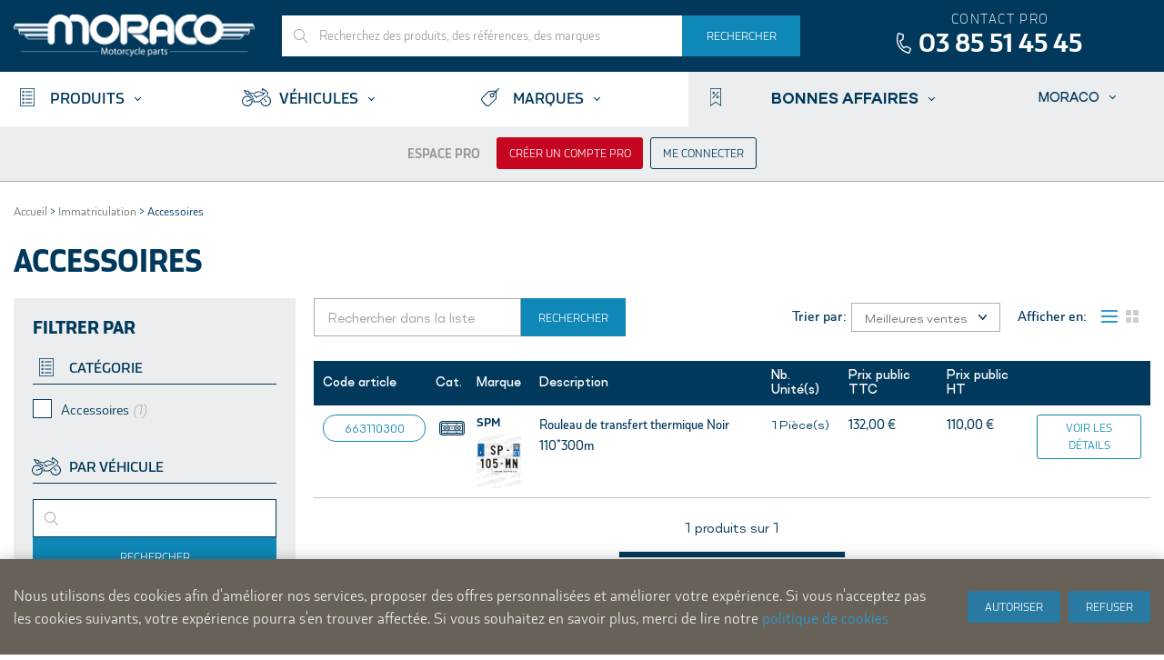

--- FILE ---
content_type: text/html; charset=UTF-8
request_url: https://www.moraco.fr/immatriculation/spm-accessoires.html
body_size: 23213
content:
<!DOCTYPE html>
<html lang="fr" id="top" class="no-js">
<head>
<meta http-equiv="Content-Type" content="text/html; charset=utf-8" />
<title>Accessoires - Immatriculation  - MORACO</title>
<meta name="description" content="Moraco. Le partenaire des motocyclistes en France." />
<meta name="keywords" content="Langenscheidt, Motorrad, Moped, Zweirad, DID, D.I.D., Ketten, Kette, SunStar, Ritzel, Kettenrad, Kettenräder, Yuasa, Batterien, Akku, Bleiakku, SBS, Bremsen, Bremsbelag, Bremsbeläge, Bremsscheiben, NG, K&amp;N, Filter, Tauschfilter, Luftfilter, Ölfilter, HifloFiltro, FCC, Kupplung, Kupplungsteile, Batterietechnik, NGK, Zündkerze, Zündkerzen, Kegelrollenlager, Drosselsätze, Drosselsatz" />
<meta name="robots" content="INDEX,FOLLOW" />
<link rel="icon" href="https://www.moraco.fr/media/favicon/default/favicon_1.png" type="image/x-icon" />
<link rel="shortcut icon" href="https://www.moraco.fr/media/favicon/default/favicon_1.png" type="image/x-icon" />
<link rel="apple-touch-icon" sizes="57x57" href="https://www.moraco.fr/skin/frontend/moraco/default/images/icons/touch-icon-iphone.png">
<link rel="apple-touch-icon" sizes="76x76" href="https://www.moraco.fr/skin/frontend/moraco/default/images/icons/touch-icon-ipad.png">
<link rel="apple-touch-icon" sizes="120x120" href="https://www.moraco.fr/skin/frontend/moraco/default/images/icons/touch-icon-iphone-retina.png">
<link rel="apple-touch-icon" sizes="152x152" href="https://www.moraco.fr/skin/frontend/moraco/default/images/icons/touch-icon-ipad-retina.png">
<link rel="apple-touch-icon" sizes="167x167" href="https://www.moraco.fr/skin/frontend/moraco/default/images/icons/touch-icon-ipad-pro.png">
<link rel="apple-touch-icon" sizes="180x180" href="https://www.moraco.fr/skin/frontend/moraco/default/images/icons/touch-icon-iphone-6-plus.png">
<link rel="icon" sizes="192x192" href="https://www.moraco.fr/skin/frontend/moraco/default/images/icons/icon-hd.png">
<link rel="icon" sizes="128x128" href="https://www.moraco.fr/skin/frontend/moraco/default/images/icons/icon.png">
<!--[if lt IE 7]>
<script type="text/javascript">
//<![CDATA[
    var BLANK_URL = 'https://www.moraco.fr/js/blank.html';
    var BLANK_IMG = 'https://www.moraco.fr/js/spacer.gif';
//]]>
</script>
<![endif]-->
<link rel="stylesheet" href="https://www.moraco.fr/media/css_secure/5c7b4c3cc90f66a1f6e47f47e22db444.css" media="all" >
<script src="https://www.moraco.fr/media/js/9d41b982e4de12cbff42af0e39fc1cbf.js"></script>
<script src="https://www.moraco.fr/media/js/1fc3268ce3b603a94c3e4be8e5a7ea4f.js" data-group="js001"></script>
<link rel="stylesheet" href="//fonts.googleapis.com/css?family=Raleway:300,400,500,700,600">
<link rel="stylesheet" href="//fonts.googleapis.com/css?family=Roboto:300,400,500,700">
<link rel="stylesheet" href="//fonts.googleapis.com/css?family=Montserrat">
<link rel="stylesheet" href="//fonts.googleapis.com/css?family=Roboto+Slab:300,400,700">

<script type="text/javascript">
//<![CDATA[
Mage.Cookies.path     = '/';
Mage.Cookies.domain   = '.www.moraco.fr';
//]]>
</script>
<meta name="viewport" content="initial-scale=1.0, width=device-width" />

    <script>
        //<![CDATA[
        optionalZipCountries = ["AD","IE","PA","HK","MO"];
        //]]>
    </script>
		<script type="text/javascript">
		//<![CDATA[
		window.dataLayer = window.dataLayer || [];
				dataLayer.push({
			'event': 'fireRemarketingTag_category',
			'google_tag_params': {ecomm_pagetype: "category",ecomm_prodid: "",ecomm_totalvalue: "",ecomm_product_ids: ["663110300"]}		});
				//]]>
		</script>
	<!-- BEGIN SocialShare - OpenGraphTags Head -->
<meta property="og:type" content="product.group" />
<meta property="og:title" content="Accessoires" />
<meta property="og:url" content="https://www.moraco.fr/immatriculation/spm-accessoires.html" />
<meta property="og:description" content="Moraco. Le partenaire des motocyclistes en France." />
<meta property="og:site_name" content="MORACO" />
<!-- END SocialShare - OpenGraphTags Head -->

<script type='text/javascript'>
    //<![CDATA[
    var jsProducts = [{"id":"663110300","name":"Rouleau de transfert thermique Noir 110*300m","price":69,"category":"Accessoires","brand":"SPM","list":"Category - Accessoires","position":1}];
	Mage.Cookies.set("productlist", "");
	Mage.Cookies.set("googlecategory","");

	window.dataLayer = window.dataLayer || [];
	dataLayer.push({
	  'ecommerce': {
		'currencyCode': 'EUR',                       // Local currency is optional.
		'impressions': [
		{
		   'name': 'Rouleau de transfert thermique Noir 110*300m',
		   'id': '663110300',
		   'price': '69',
		   'brand': 'SPM',
		   'category': 'Accessoires',
		   'list': 'Category - Accessoires',
		   'position': '1'
			}]
							}
	});
    //]]>
</script>

<script type='text/javascript'>
    //<![CDATA[
	gtmPro(document).ready(function() {
		var jsProductUrls = ["https:\/\/www.moraco.fr\/immatriculation\/spm-accessoires\/rouleau-de-transfert-thermique-noir-110-300m.html"];
		var jsClickLabel = 'Category - Accessoires';
		gtmPro('a').on('click', function(e){
            console.log('click');
            let self = this;
            let isGtmProcessed = gtmPro(self).data('gtm-processed');
            if (isGtmProcessed) {
                console.log('no gtm event');
                return;
            }

            // e.preventDefault(e);

			var product;
			var href = gtmPro(this).attr('href');

            href = href.split('?')[0];

			var index = jsProductUrls.indexOf(href);

			if (index != -1 && window.ga && ga.loaded){
                // e.preventDefault(e);
				product = jsProducts[index];
				Mage.Cookies.set('productlist', product.list);
				Mage.Cookies.set('googlecategory', product.category);
                console.log('WILL PUSH');
				dataLayer.push({
					'event': 'productClick',
					'ecommerce': {
					  'click': {
						'actionField': {'list': 'Category - Accessoires'},      // Optional list property.
						'products': [{
						  'name': product.name,                      // Name or ID is required.
						  'id': product.id,
						  'price': product.price,
						  'brand': product.brand,
						  'category': product.category,
						  'position': product.position
						 }]
					   }
					 },
					 'eventCallback': function() {
					    console.log('eventCallback');
					   if (!(e.ctrlKey || e.which==2)){
                           console.log('eventCallback eligible');
							// document.location = href;
                           gtmPro(self).attr('data-gtm-processed', 1);
                           gtmPro(self).trigger('click');
						}
					 },
                    'eventTimeout' : 100
				});
			}
			// else{
            //     console.log('NO PUSH');
			// 	// document.location = href;
            //     gtmPro(self).attr('data-gtm-processed', 1);
            //     gtmPro(self).trigger('click');
			// }
		});
	});
    //]]>
</script><script>
//<![CDATA[

function manipulationOfCart(product, type, list) {
	if (list == undefined){
		list='Category - '+ product.category
	}
	
    if (type == 'add'){
	    dataLayer.push({
		  'event': 'addToCart',
		  'ecommerce': {
			'currencyCode': 'EUR',
			'add': {                                // 'add' actionFieldObject measures.
			  'actionField': {'list': list},
			  'products': [{                        //  adding a product to a shopping cart.
				'name': product.name,
				'id': product.id,
				'price': product.price,
				'brand': product.brand,
				'category': product.category,
				'quantity': product.qty,
				'list': list
			   }]
			}
		  }
		});
    }
    else if (type == 'remove'){
	    dataLayer.push({
		  'event': 'removeFromCart',
		  'ecommerce': {
			'currencyCode': 'EUR',
			'remove': {                             // 'remove' actionFieldObject measures.
			  'actionField': {'list': list},
			  'products': [{                        //  adding a product to a shopping cart.
				'name': product.name,
				'id': product.id,
				'price': product.price,
				'brand': product.brand,
				'category': product.category,
				'quantity': product.qty,
				'list': list
			   }]
			}
		  }
		});
    }
}

//]]>
</script>
<!-- Scommerce Mage Google Tag Manager -->
<script>(function(w,d,s,l,i){w[l]=w[l]||[];w[l].push({'gtm.start':
new Date().getTime(),event:'gtm.js'});var f=d.getElementsByTagName(s)[0],
j=d.createElement(s),dl=l!='dataLayer'?'&l='+l:'';j.async=true;j.src=
'//www.googletagmanager.com/gtm.js?id='+i+dl;f.parentNode.insertBefore(j,f);
})(window,document,'script','dataLayer','GTM-W3VZTV7');</script>
<!-- End Scommerce Mage Google Tag Manager -->
<script type="text/javascript">//<![CDATA[
        var Translator = new Translate({"HTML tags are not allowed":"Les balises HTML ne sont pas autoris\u00e9es","Please select an option.":"S\u00e9lectionnez une option","This is a required field.":"Ce champ est obligatoire.","Please enter a valid number in this field.":"Veuillez saisir un nombre valide.","The value is not within the specified range.":"La valeur n'est pas dans la plage sp\u00e9cifi\u00e9e.","Please use numbers only in this field. Please avoid spaces or other characters such as dots or commas.":"Seuls les chiffres sont autoris\u00e9s dans ce champ. \u00c9vitez les espaces ou autres caract\u00e8res tels que les points ou les virgules.","Please use letters only (a-z or A-Z) in this field.":"Veuillez utiliser uniquement des lettres (a-z ou A-Z) dans ce champ.","Please use only letters (a-z), numbers (0-9) or underscore(_) in this field, first character should be a letter.":"Veuillez utiliser uniquement des lettres (a-z), des chiffres (0-9) ou underscore (_) dans ce champ, en commen\u00e7ant par une lettre.","Please use only letters (a-z or A-Z) or numbers (0-9) only in this field. No spaces or other characters are allowed.":"Veuillez utiliser uniquement des lettres (a-z) ou des chiffres (0-9) dans ce champ. Les espaces et autres caract\u00e8res ne sont pas autoris\u00e9s.","Please use only letters (a-z or A-Z) or numbers (0-9) or spaces and # only in this field.":"Veuillez utiliser uniquement des lettres (a-z), des chiffres (0-9), des espaces ou des di\u00e8ses (#) dans ce champ.","Please enter a valid phone number. For example (123) 456-7890 or 123-456-7890.":"Veuillez saisir un num\u00e9ro de t\u00e9l\u00e9phone valide.","Please enter a valid fax number. For example (123) 456-7890 or 123-456-7890.":"Veuillez saisir un num\u00e9ro de fax valide. Par exemple 0123456789.","Please enter a valid date.":"Veuillez saisir une date valide.","Please enter a valid email address. For example johndoe@domain.com.":"Veuillez saisir une adresse email valide. Par exemple prenom.nom@domaine.com","Please use only visible characters and spaces.":"Veuillez utiliser uniquement des caract\u00e8res visibles et des espaces.","Please make sure your passwords match.":"V\u00e9rifiez que vos mots de passe concordent.","Please enter a valid URL. Protocol is required (http:\/\/, https:\/\/ or ftp:\/\/)":"Veuillez saisir une URL valide. Le protocole est obligatire (http:\/\/, https:\/\/ ou ftp:\/\/)","Please enter a valid URL. For example http:\/\/www.example.com or www.example.com":"Veuillez saisir une URL valide. Par exemple http:\/\/www.exemple.com ou www.exemple.com","Please enter a valid URL Key. For example \"example-page\", \"example-page.html\" or \"anotherlevel\/example-page\".":"Veuillez saisir une URL valide. Par exemple \"page-exemple\", \"page-exemple.html\" ou \"niveau\/page-exemple\".","Please enter a valid XML-identifier. For example something_1, block5, id-4.":"Veuillez saisir un identifiant XML valide. Par exemple, quelquechose_1, bloc5, id-4.","Please enter a valid social security number. For example 123-45-6789.":"Veuillez saisir un num\u00e9ro de s\u00e9curit\u00e9 sociale valide. Par exemple 123-45-6789.","Please enter a valid zip code. For example 90602 or 90602-1234.":"Veuillez saisir un code postal valide. Par exemple 92100.","Please enter a valid zip code.":"Veuillez saisir un code postal valide.","Please use this date format: dd\/mm\/yyyy. For example 17\/03\/2006 for the 17th of March, 2006.":"Veuillez utiliser ce format de date : jj\/mm\/aaaa. Par exemple, 21\/12\/2012 pour le 21 D\u00e9cembre 2012.","Please enter a valid $ amount. For example $100.00.":"Veuillez saisir un montant valide. Par exemple 100.00 \u20ac.","Please select one of the above options.":"Veuillez choisir une des options ci-dessus.","Please select one of the options.":"Veuillez choisir une des options.","Please select State\/Province.":"Veuillez choisir un \u00e9tat\/province.","Please enter a number greater than 0 in this field.":"Veuillez saisir un nombre sup\u00e9rieur \u00e0 0 dans ce champ.","Please enter a number 0 or greater in this field.":"Veuillez saisir un nombre sup\u00e9rieur ou \u00e9gal \u00e0 0 dans ce champ.","Please enter a valid credit card number.":"Veuillez saisir un num\u00e9ro de carte bancaire valide.","Credit card number does not match credit card type.":"Le num\u00e9ro de carte ne correspond pas au type de carte.","Card type does not match credit card number.":"Le type de carte ne correspond pas au num\u00e9ro de carte.","Incorrect credit card expiration date.":"Mauvaise date d'expiration de carte de cr\u00e9dit.","Please enter a valid credit card verification number.":"Veuillez saisir un num\u00e9ro de v\u00e9rification de carte bancaire valide.","Please use only letters (a-z or A-Z), numbers (0-9) or underscore(_) in this field, first character should be a letter.":"Utilisez uniquement des lettres (a-z ou A-Z), des chiffres (0-9) ou des underscores (_) dans ce champ. Le premier caract\u00e8re doit \u00eatre une lettre.","Please input a valid CSS-length. For example 100px or 77pt or 20em or .5ex or 50%.":"Veuillez saisir une longueur CSS valide. Par exemple 100px ou 77pt ou 20 em ou .5ex ou 50%.","Text length does not satisfy specified text range.":"La longueur du texte ne satisfait pas la plage de texte sp\u00e9cifi\u00e9e.","Please enter a number lower than 100.":"Veuillez saisir un nombre inf\u00e9rieur \u00e0 100.","Please select a file":"S\u00e9lectionnez un fichier","Please enter issue number or start date for switch\/solo card type.":"Veuillez saisir le num\u00e9ro de probl\u00e8me ou une date de d\u00e9but pour le type de carte switch\/solo.","Please wait, loading...":"Veuillez patienter, chargement en cours...","This date is a required value.":"Cette date est obligatoire.","Please enter a valid day (1-%d).":"Veuillez saisir un jour valide (1-%d).","Please enter a valid month (1-12).":"Veuillez saisir un mois valide (1-12).","Please enter a valid year (1900-%d).":"Veuillez saisir une ann\u00e9e valide (1900-%d).","Please enter a valid full date":"Veuillez saisir une date compl\u00e8te valide.","Please enter a valid date between %s and %s":"Veuillez saisir une date valide entre %s et %s","Please enter a valid date equal to or greater than %s":"Veuillez saisir une date valide sup\u00e9rieure ou \u00e9gale \u00e0 %s","Please enter a valid date less than or equal to %s":"Veuillez saisir une date valide inf\u00e9rieure ou \u00e9gale \u00e0 %s","Add Products":"Ajouter des produits","Complete":"Termin\u00e9e","Please choose to register or to checkout as a guest":"Choisissez de vous enregistrer ou de passer votre commande en tant qu'invit\u00e9","Your order cannot be completed at this time as there is no shipping methods available for it. Please make necessary changes in your shipping address.":"Vous ne pouvez pas continuer votre commande car aucun mode de livraison n'est disponible pour votre adresse.","Please specify shipping method.":"Choisissez un mode de livraison.","Your order cannot be completed at this time as there is no payment methods available for it.":"Vous ne pouvez pas continuer votre commande car aucun mode de paiement n'est disponible.","Please specify payment method.":"Choisissez un mode de paiement.","Insert Widget...":"Ins\u00e9rer un widget...","Add to Cart":"Ajouter au panier","In Stock":"En stock","Out of Stock":"Non vendu sur internet","Please wait, processing your order...":"Veuillez patienter, le traitement de votre commande..."});
        //]]></script><!--ee4221c4e613d4e75e0aff5097fe36ed-->

<!-- Facebook Pixel Code -->
<script>
!function(f,b,e,v,n,t,s)
{if(f.fbq)return;n=f.fbq=function(){n.callMethod?
n.callMethod.apply(n,arguments):n.queue.push(arguments)};
if(!f._fbq)f._fbq=n;n.push=n;n.loaded=!0;n.version='2.0';
n.queue=[];t=b.createElement(e);t.async=!0;
t.src=v;s=b.getElementsByTagName(e)[0];
s.parentNode.insertBefore(t,s)}(window, document,'script',
'https://connect.facebook.net/en_US/fbevents.js');
fbq('init', '2305112169785771');
fbq('track', 'PageView');
</script>

<noscript><img height="1" width="1" style="display:none" src="https://www.facebook.com/tr?id=2305112169785771&ev=PageView&noscript=1" /></noscript>
<!-- End Facebook Pixel Code --><script type="text/javascript">
//<![CDATA[
    var _time_left_shipping_day1_url = 'https://www.moraco.fr/moraco/index/getTimeLeft/';
    var formKey = "tsZZe6N6ekOXjdN8";
//]]>    
</script>
</head>
<body class="catalog-category-view categorypath-immatriculation-spm-accessoires-html category-spm-accessoires solr-filter-">
    <div class="global-site-notice amgdpr-cookie" id="amgdpr-cookie-block">
        <div class="notice-inner amgdpr-notice-inner">
            <div class="notice-text amgdpr-notice-text">Nous utilisons des cookies afin d'améliorer nos services, proposer des offres personnalisées et améliorer votre expérience. Si vous n'acceptez pas les cookies suivants, votre expérience pourra s'en trouver affectée. Si vous souhaitez en savoir plus, merci de lire notre <a href="/enable-cookies" target="_blank">politique de cookies</a></div>
            <div class="actions amgdpr-actions">
                                    <button class="button amgdpr-button" onclick="window.amCookieCheck(true)"><span><span>Autoriser</span></span></button>
                    <button class="button amgdpr-button" onclick="window.amCookieCheck(false)"><span><span>Refuser</span></span></button>
                            </div>
        </div>
    </div>
    <script type="text/javascript">
        /* <![CDATA[ */
        window.amCookieCheck =
            function(answer) {
                var value = 'disallow';
                if (answer) {
                    value = 'allow';
                }
                Mage.Cookies.set('amgdpr_allow_cookies', value, new Date(new Date().getTime() + 31536000 * 1000));
                if (Mage.Cookies.get('amgdpr_allow_cookies')) {
                    window.location.reload();
                } else {
                    window.location.href = 'https://www.moraco.fr/cms/index/noCookies/';
                }
            }
        $('amgdpr-cookie-block').show();
        /* ]]> */
    </script>

     <style>
                      .global-site-notice.amgdpr-cookie {
                                                       background-color: #676157;
                                      color: #E6E6E6;
                              }
                      .global-site-notice.amgdpr-cookie a{
                 color: #3399CC;
             }
                      .button.amgdpr-button {
                                      background-color: #297AA3;
                                      color: #FFFFFF;
                             }
                      .button.amgdpr-button:hover {
                 background-color: #297AA3;
                 opacity: 0.9;
             }
              </style>
<!-- Scommerce Mage Google Tag Manager -->
<noscript><iframe src="//www.googletagmanager.com/ns.html?id=GTM-W3VZTV7"
height="0" width="0" style="display:none;visibility:hidden"></iframe></noscript>
<!-- Scommerce Mage End Google Tag Manager -->
<div class="wrapper">
        <noscript>
        <span class="msg-js-disabled">
            <span class="msg-js-disabled-inner">
                <strong>Javascript est désactivé dans votre navigateur.</strong><br />
                Javascript doit être activé dans votre navigateur pour utiliser toutes les fonctionnalités de ce site.            </span>
        </span>
    </noscript>
    <div class="page">
        <header id="header" class="page-header">
    <div class="page-header-container">
        
        <div class="header-top">
            <div class="wrap">
                
                <div class="header-logo">
                    <a class="logo" href="https://www.moraco.fr/">
                        <img src="https://www.moraco.fr/skin/frontend/moraco/default/images/logo-moraco.png" alt="Moraco" class="large" />
                        <img src="https://www.moraco.fr/skin/frontend/moraco/default/images/logo-moraco.png" alt="Moraco" class="small" />
                    </a>
                </div>
                
                <div class="header-subcontainer">
                    <div class="header-contact contact-phone">
                        <span class="label">Contact pro</span> <span class="phone-number">03 85 51 45 45</span>
                    </div>
                    
                                    </div>
                
                                                
                <!-- Skip Links -->

                <div class="skip-links">
                    <a href="#header-nav" class="skip-link skip-nav">
                        <span class="icon"></span>
                        <span class="label">Menu</span>
                    </a>

                    <a href="#header-search" class="skip-link skip-search">
                        <span class="icon"></span>
                        <span class="label">Rechercher</span>
                    </a>

                                            <a href="https://www.moraco.fr/customer/account/login/" data-target-link="https://www.moraco.fr/customer/account/login/" class="skip-link skip-account">
                            <span class="icon"></span>
                            <span class="label">Me connecter</span>
                        </a>
                                        
                </div>

                <!-- Search -->
                
                <div id="header-search" class="skip-content">
                    
<form id="search_mini_form" action="https://www.moraco.fr/catalogsearch/result/" method="get">
    <div class="input-box autocomplete">
        <label for="search">Rechercher :</label>
        <input id="search" type="search" name="q" value="" class="input-text required-entry" maxlength="128" placeholder="Recherchez des produits, des références, des marques" />
        <div class="ui-front"></div>
        <div class="autocomplete-loading">Recherche en cours...</div>
        <button type="submit" title="Rechercher" class="button search-button"><span><span>Rechercher</span></span></button>
    </div>
    
    <script type="text/javascript">
    //<![CDATA[
        var searchForm = new Varien.searchForm('search_mini_form', 'search', '');
        var GLOBAL_SEARCH_URL = 'https://www.moraco.fr/quickadd/search/index/dir/asc/order/position/';
    //]]>
    </script>
</form>
                </div>
                
            </div>
        </div>

        <!-- Navigation -->

        <div id="header-nav" class="skip-content">
            <div class="wrap">
                    <nav id="nav">
        <ol class="nav-primary">
            <li class="level0 first parent catalog">
                <a href="#" class="level0 has-icon has-children">Produits</a>
                <ul class="level0">
                    <li class="level1">
                        <div class="wrap">
                            <ul class="level1">
                                <li class="level2 level-catalog-menu">
                                    <ul class="level2">
                                        <li  class="level0 nav-1 first parent"><a href="https://www.moraco.fr/technologie.html" class="level0 has-children category-node-306"><span class="icon"></span>High-Tech</a><ul class="level0"><li class="level1 view-all"><a class="level1" href="https://www.moraco.fr/technologie.html">Tout voir High-Tech</a></li><li  class="level1 nav-1-1 first"><a href="https://www.moraco.fr/technologie/sena-intercom-camera.html" class="level1  "><span class="icon"></span>Intercom &amp; Caméra</a></li><li  class="level1 nav-1-2"><a href="https://www.moraco.fr/technologie/traqueurs-gps.html" class="level1  "><span class="icon"></span>Traqueurs GPS</a></li><li  class="level1 nav-1-3"><a href="https://www.moraco.fr/technologie/tecmate-chargeurs-optimiseur.html" class="level1  "><span class="icon"></span>Chargeurs</a></li><li  class="level1 nav-1-4"><a href="https://www.moraco.fr/technologie/technologie-accessoires.html" class="level1  "><span class="icon"></span>Accessoires</a></li><li  class="level1 nav-1-5"><a href="https://www.moraco.fr/technologie/valise-diagnostique.html" class="level1  "><span class="icon"></span>Valise diagnostique</a></li><li  class="level1 nav-1-6"><a href="https://www.moraco.fr/technologie/sena-casques-connectes.html" class="level1  "><span class="icon"></span>Casques connectés</a></li><li  class="level1 nav-1-7 parent"><a href="https://www.moraco.fr/technologie/support-smartphone.html" class="level1 has-children "><span class="icon"></span>&gt; Supports et Accessoires smartphone</a><ul class="level1"><li  class="level2 nav-1-7-1 first"><a href="https://www.moraco.fr/technologie/support-smartphone/supports-smartphone-moto.html" class="level2  "><span class="icon"></span>&gt; Supports Smartphone Moto</a></li><li  class="level2 nav-1-7-2"><a href="https://www.moraco.fr/technologie/support-smartphone/supports-smartphone-voiture.html" class="level2  "><span class="icon"></span>&gt; Supports Smartphone Voiture</a></li><li  class="level2 nav-1-7-3"><a href="https://www.moraco.fr/technologie/support-smartphone/supports-smartphone-autres.html" class="level2  "><span class="icon"></span>&gt; Supports Smartphone Autre</a></li><li  class="level2 nav-1-7-4"><a href="https://www.moraco.fr/technologie/support-smartphone/accessoires-et-adaptateurs.html" class="level2  "><span class="icon"></span>&gt; Accessoires universels et adaptateurs</a></li><li  class="level2 nav-1-7-5 last"><a href="https://www.moraco.fr/technologie/support-smartphone/cables-et-chargeurs.html" class="level2  "><span class="icon"></span>&gt; Câbles et chargeurs</a></li></ul></li><li  class="level1 nav-1-8 last parent"><a href="https://www.moraco.fr/technologie/coques-et-protections.html" class="level1 has-children "><span class="icon"></span>&gt; Coques et Protections</a><ul class="level1"><li  class="level2 nav-1-8-1 first"><a href="https://www.moraco.fr/technologie/coques-et-protections/coques-et-protections-apple.html" class="level2  "><span class="icon"></span>&gt; Coques et protections Apple</a></li><li  class="level2 nav-1-8-2"><a href="https://www.moraco.fr/technologie/coques-et-protections/coques-et-protections-samsung.html" class="level2  "><span class="icon"></span>&gt; Coques et protections Samsung</a></li><li  class="level2 nav-1-8-3"><a href="https://www.moraco.fr/technologie/coques-et-protections/coques-et-protections-google.html" class="level2  "><span class="icon"></span>&gt; Coques et protections Google</a></li><li  class="level2 nav-1-8-4 last"><a href="https://www.moraco.fr/technologie/coques-et-protections/coques-et-protections-xiaomi-huawei.html" class="level2  "><span class="icon"></span>&gt; Coques et protections Xiaomi &amp; Huawei</a></li></ul></li></ul></li><li  class="level0 nav-2 parent"><a href="https://www.moraco.fr/batteries.html" class="level0 has-children category-node-311"><span class="icon"></span>Batteries</a><ul class="level0"><li class="level1 view-all"><a class="level1" href="https://www.moraco.fr/batteries.html">Tout voir Batteries</a></li><li  class="level1 nav-2-1 first"><a href="https://www.moraco.fr/batteries/batteries-sans-entretien.html" class="level1  "><span class="icon"></span>Batteries sans entretien</a></li><li  class="level1 nav-2-2"><a href="https://www.moraco.fr/batteries/batteries-conventionnelles.html" class="level1  "><span class="icon"></span>Batteries conventionnelles</a></li><li  class="level1 nav-2-3 last"><a href="https://www.moraco.fr/batteries/batteries-lithium.html" class="level1  "><span class="icon"></span>Batteries Lithium</a></li></ul></li><li  class="level0 nav-3 parent"><a href="https://www.moraco.fr/electricite.html" class="level0 has-children category-node-317"><span class="icon"></span>Electricité</a><ul class="level0"><li class="level1 view-all"><a class="level1" href="https://www.moraco.fr/electricite.html">Tout voir Electricité</a></li><li  class="level1 nav-3-1 first"><a href="https://www.moraco.fr/electricite/contacteurs.html" class="level1  "><span class="icon"></span>Contacteurs</a></li><li  class="level1 nav-3-2"><a href="https://www.moraco.fr/electricite/allumage-regulateur.html" class="level1  "><span class="icon"></span>Allumage &amp; régulateur</a></li><li  class="level1 nav-3-3"><a href="https://www.moraco.fr/electricite/bobines.html" class="level1  "><span class="icon"></span>Bobines</a></li><li  class="level1 nav-3-4"><a href="https://www.moraco.fr/electricite/c-d-i.html" class="level1  "><span class="icon"></span>C.D.I.</a></li><li  class="level1 nav-3-5"><a href="https://www.moraco.fr/electricite/demarreurs.html" class="level1  "><span class="icon"></span>Démarreurs</a></li><li  class="level1 nav-3-6"><a href="https://www.moraco.fr/electricite/ampoules-hert.html" class="level1  "><span class="icon"></span>Ampoules</a></li><li  class="level1 nav-3-7"><a href="https://www.moraco.fr/electricite/bougies-standard.html" class="level1  "><span class="icon"></span>Bougies standard</a></li><li  class="level1 nav-3-8"><a href="https://www.moraco.fr/electricite/bougies-racing.html" class="level1  "><span class="icon"></span>Bougies racing</a></li><li  class="level1 nav-3-9 last"><a href="https://www.moraco.fr/electricite/bougies-antiparasite.html" class="level1  "><span class="icon"></span>Bougies antiparasite</a></li></ul></li><li  class="level0 nav-4 parent"><a href="https://www.moraco.fr/transmissions.html" class="level0 has-children category-node-328"><span class="icon"></span>Transmissions</a><ul class="level0"><li class="level1 view-all"><a class="level1" href="https://www.moraco.fr/transmissions.html">Tout voir Transmissions</a></li><li  class="level1 nav-4-1 first"><a href="https://www.moraco.fr/transmissions/kit-chaine-supersprox-performance-line.html" class="level1  "><span class="icon"></span>&gt; Kits Chaines Supersprox Performance Line</a></li><li  class="level1 nav-4-2"><a href="https://www.moraco.fr/transmissions/did-chaines.html" class="level1  "><span class="icon"></span>Chaînes</a></li><li  class="level1 nav-4-3"><a href="https://www.moraco.fr/transmissions/did-afam-attach-outils.html" class="level1  "><span class="icon"></span>Attaches, outils</a></li><li  class="level1 nav-4-4"><a href="https://www.moraco.fr/transmissions/supersprox-afam-psb-pignons.html" class="level1  "><span class="icon"></span>Pignons</a></li><li  class="level1 nav-4-5"><a href="https://www.moraco.fr/transmissions/supersprox-afam-couronnes.html" class="level1  "><span class="icon"></span>Couronnes acier</a></li><li  class="level1 nav-4-6"><a href="https://www.moraco.fr/transmissions/supersprox-couronnes-aluminium.html" class="level1  "><span class="icon"></span>Couronnes aluminium</a></li><li  class="level1 nav-4-7"><a href="https://www.moraco.fr/transmissions/couronnes-stealth.html" class="level1  "><span class="icon"></span>Couronnes stealth</a></li><li  class="level1 nav-4-8"><a href="https://www.moraco.fr/transmissions/visserie-ecrou-de-couronne.html" class="level1  "><span class="icon"></span>Kit visserie de couronne</a></li><li  class="level1 nav-4-9"><a href="https://www.moraco.fr/transmissions/bando-courroies.html" class="level1  "><span class="icon"></span>Courroies</a></li><li  class="level1 nav-4-10"><a href="https://www.moraco.fr/transmissions/galets-bando.html" class="level1  "><span class="icon"></span>Galets</a></li><li  class="level1 nav-4-11"><a href="https://www.moraco.fr/transmissions/variateurs.html" class="level1  "><span class="icon"></span>Variateurs</a></li><li  class="level1 nav-4-12"><a href="https://www.moraco.fr/transmissions/j-costa-pieces-variateurs.html" class="level1  "><span class="icon"></span>Pièces variateurs</a></li><li  class="level1 nav-4-13 last"><a href="https://www.moraco.fr/transmissions/kits-chaines-1.html" class="level1  "><span class="icon"></span>&gt; Kits Chaînes</a></li></ul></li><li  class="level0 nav-5 parent"><a href="https://www.moraco.fr/freinage.html" class="level0 has-children category-node-341"><span class="icon"></span>Freinage</a><ul class="level0"><li class="level1 view-all"><a class="level1" href="https://www.moraco.fr/freinage.html">Tout voir Freinage</a></li><li  class="level1 nav-5-1 first"><a href="https://www.moraco.fr/freinage/sbs-plaquettes-moto.html" class="level1  "><span class="icon"></span>Plaquettes moto</a></li><li  class="level1 nav-5-2"><a href="https://www.moraco.fr/freinage/sbs-plaquettes-scooter.html" class="level1  "><span class="icon"></span>Plaquettes scooter</a></li><li  class="level1 nav-5-3"><a href="https://www.moraco.fr/freinage/sbs-machoires.html" class="level1  "><span class="icon"></span>Machoires</a></li><li  class="level1 nav-5-4"><a href="https://www.moraco.fr/freinage/sbs-disques.html" class="level1  "><span class="icon"></span>Disques</a></li><li  class="level1 nav-5-5"><a href="https://www.moraco.fr/freinage/disques-oversize.html" class="level1  "><span class="icon"></span>Disques oversize</a></li><li  class="level1 nav-5-6"><a href="https://www.moraco.fr/freinage/kit-oversize.html" class="level1  "><span class="icon"></span>Kit freinage oversize</a></li><li  class="level1 nav-5-7"><a href="https://www.moraco.fr/freinage/durite.html" class="level1  "><span class="icon"></span>Durites de freins</a></li><li  class="level1 nav-5-8"><a href="https://www.moraco.fr/freinage/adaptateurs-etriers.html" class="level1  "><span class="icon"></span>Adaptateurs Etriers</a></li><li  class="level1 nav-5-9"><a href="https://www.moraco.fr/freinage/etriers.html" class="level1  "><span class="icon"></span>Etriers &amp; Maitre-cylindres</a></li><li  class="level1 nav-5-10"><a href="https://www.moraco.fr/freinage/kits-revision-pieces-accessoires.html" class="level1  "><span class="icon"></span>Pièces &amp; Accessoires</a></li><li  class="level1 nav-5-11"><a href="https://www.moraco.fr/freinage/disques-scooter.html" class="level1  "><span class="icon"></span>Disques Scooter</a></li><li  class="level1 nav-5-12 last parent"><a href="https://www.moraco.fr/freinage/kit-reparation-freinage.html" class="level1 has-children "><span class="icon"></span>&gt; Kit réparation freinage</a><ul class="level1"><li  class="level2 nav-5-12-1 first"><a href="https://www.moraco.fr/freinage/kit-reparation-freinage/kit-reparation-etrier-de-frein.html" class="level2  "><span class="icon"></span>Kit réparation étrier de frein</a></li><li  class="level2 nav-5-12-2 last"><a href="https://www.moraco.fr/freinage/kit-reparation-freinage/kit-reparation-pedale-de-frein.html" class="level2  "><span class="icon"></span>Kit réparation pédale de frein</a></li></ul></li></ul></li><li  class="level0 nav-6 parent"><a href="https://www.moraco.fr/filtration.html" class="level0 has-children category-node-347"><span class="icon"></span>Filtration</a><ul class="level0"><li class="level1 view-all"><a class="level1" href="https://www.moraco.fr/filtration.html">Tout voir Filtration</a></li><li  class="level1 nav-6-1 first"><a href="https://www.moraco.fr/filtration/hiflofiltro-filtres-huile.html" class="level1  "><span class="icon"></span>Filtres à huile</a></li><li  class="level1 nav-6-2"><a href="https://www.moraco.fr/filtration/hiflofiltro-filtres-air.html" class="level1  "><span class="icon"></span>Filtres à air</a></li><li  class="level1 nav-6-3"><a href="https://www.moraco.fr/filtration/sgr-filtres-air.html" class="level1  "><span class="icon"></span>Filtres à essence</a></li><li  class="level1 nav-6-4 last"><a href="https://www.moraco.fr/filtration/sgr-filtre-a-essence.html" class="level1  "><span class="icon"></span>Graisse et nettoyant</a></li></ul></li><li  class="level0 nav-7 parent"><a href="https://www.moraco.fr/pieces-techniques.html" class="level0 has-children category-node-361"><span class="icon"></span>Pièces Techniques</a><ul class="level0"><li class="level1 view-all"><a class="level1" href="https://www.moraco.fr/pieces-techniques.html">Tout voir Pièces Techniques</a></li><li  class="level1 nav-7-1 first"><a href="https://www.moraco.fr/pieces-techniques/pieces-embrayage-moteur.html" class="level1  "><span class="icon"></span>Pièces Moteur</a></li><li  class="level1 nav-7-2"><a href="https://www.moraco.fr/pieces-techniques/hinson-suspensions.html" class="level1  "><span class="icon"></span>Suspensions</a></li><li  class="level1 nav-7-3"><a href="https://www.moraco.fr/pieces-techniques/athena-spi-fourche.html" class="level1  "><span class="icon"></span>Roulement au Détail</a></li><li  class="level1 nav-7-4"><a href="https://www.moraco.fr/pieces-techniques/nachi-roulements-direction.html" class="level1  "><span class="icon"></span>Roulements Colonne Direction</a></li><li  class="level1 nav-7-5"><a href="https://www.moraco.fr/pieces-techniques/all-balls-roult-de-direction.html" class="level1  "><span class="icon"></span>Roulements de Roue</a></li><li  class="level1 nav-7-6"><a href="https://www.moraco.fr/pieces-techniques/pack-roulement-atelier.html" class="level1  "><span class="icon"></span>Pack Roulement Atelier </a></li><li  class="level1 nav-7-7"><a href="https://www.moraco.fr/pieces-techniques/all-balls-joints-spi.html" class="level1  "><span class="icon"></span>Joints amortisseur</a></li><li  class="level1 nav-7-8"><a href="https://www.moraco.fr/pieces-techniques/all-balls-entretoises-roue.html" class="level1  "><span class="icon"></span>Entretoises de roue</a></li><li  class="level1 nav-7-9"><a href="https://www.moraco.fr/pieces-techniques/all-balls-joints-amortisseur.html" class="level1  "><span class="icon"></span>Bagues de fourche</a></li><li  class="level1 nav-7-10"><a href="https://www.moraco.fr/pieces-techniques/allballs-roulement-biellette.html" class="level1  "><span class="icon"></span>Roulements Biellette</a></li><li  class="level1 nav-7-11"><a href="https://www.moraco.fr/pieces-techniques/pieces-techniques-divers.html" class="level1  "><span class="icon"></span>Divers Pièces Tec.</a></li><li  class="level1 nav-7-12 last parent"><a href="https://www.moraco.fr/pieces-techniques/outillage-specifique.html" class="level1 has-children "><span class="icon"></span>&gt; Kit de réparation et Outillage Spécifique</a><ul class="level1"><li  class="level2 nav-7-12-1 first"><a href="https://www.moraco.fr/pieces-techniques/outillage-specifique/kit-reparation-maitre-cylindre.html" class="level2  "><span class="icon"></span>Kit réparation maître-cylindre</a></li><li  class="level2 nav-7-12-2"><a href="https://www.moraco.fr/pieces-techniques/outillage-specifique/kit-reparation-pompes-embrayage.html" class="level2  "><span class="icon"></span>Kit réparation pompe embrayage</a></li><li  class="level2 nav-7-12-3 last"><a href="https://www.moraco.fr/pieces-techniques/outillage-specifique/kit-reparation-carburateur.html" class="level2  "><span class="icon"></span>Kit réparation carburateur</a></li></ul></li></ul></li><li  class="level0 nav-8 parent"><a href="https://www.moraco.fr/poste-de-pilotage.html" class="level0 has-children category-node-378"><span class="icon"></span>Poste de Pilotage</a><ul class="level0"><li class="level1 view-all"><a class="level1" href="https://www.moraco.fr/poste-de-pilotage.html">Tout voir Poste de Pilotage</a></li><li  class="level1 nav-8-1 first"><a href="https://www.moraco.fr/poste-de-pilotage/poignees-progrip.html" class="level1  "><span class="icon"></span>Poignées</a></li><li  class="level1 nav-8-2 parent"><a href="https://www.moraco.fr/poste-de-pilotage/guidons-protaper.html" class="level1 has-children "><span class="icon"></span>&gt; Guidons</a><ul class="level1"><li  class="level2 nav-8-2-1 first"><a href="https://www.moraco.fr/poste-de-pilotage/guidons-protaper/guidon-o22-2-mm.html" class="level2  "><span class="icon"></span>Guidons Ø22,2 mm</a></li><li  class="level2 nav-8-2-2"><a href="https://www.moraco.fr/poste-de-pilotage/guidons-protaper/guidon-o28-6-mm.html" class="level2  "><span class="icon"></span>Guidons Ø28,6 mm</a></li><li  class="level2 nav-8-2-3 last"><a href="https://www.moraco.fr/poste-de-pilotage/guidons-protaper/accesssoires-guidons.html" class="level2  "><span class="icon"></span>Accessoires Guidon</a></li></ul></li><li  class="level1 nav-8-3"><a href="https://www.moraco.fr/poste-de-pilotage/mousse-guidon.html" class="level1  "><span class="icon"></span>Mousses de Guidon</a></li><li  class="level1 nav-8-4"><a href="https://www.moraco.fr/poste-de-pilotage/levier-embrayage-frein.html" class="level1  "><span class="icon"></span>Leviers</a></li><li  class="level1 nav-8-5"><a href="https://www.moraco.fr/poste-de-pilotage/divers-protaper-up.html" class="level1  "><span class="icon"></span>Sélecteurs de vitesse</a></li><li  class="level1 nav-8-6 last"><a href="https://www.moraco.fr/poste-de-pilotage/retroviseurs-type-origine.html" class="level1  "><span class="icon"></span>Rétroviseurs Type Origine</a></li></ul></li><li  class="level0 nav-9 parent"><a href="https://www.moraco.fr/pneumatiques.html" class="level0 has-children category-node-386"><span class="icon"></span>Pneumatiques</a><ul class="level0"><li class="level1 view-all"><a class="level1" href="https://www.moraco.fr/pneumatiques.html">Tout voir Pneumatiques</a></li><li  class="level1 nav-9-1 first"><a href="https://www.moraco.fr/pneumatiques/vee-rubber-scooter.html" class="level1  "><span class="icon"></span>Pneus scooter</a></li><li  class="level1 nav-9-2"><a href="https://www.moraco.fr/pneumatiques/vee-rubber-tt.html" class="level1  "><span class="icon"></span>Pneus tout terrain</a></li><li  class="level1 nav-9-3"><a href="https://www.moraco.fr/pneumatiques/vee-rubber-route.html" class="level1  "><span class="icon"></span>Pneus route</a></li><li  class="level1 nav-9-4"><a href="https://www.moraco.fr/pneumatiques/vee-rubber-atv.html" class="level1  "><span class="icon"></span>Pneus ATV</a></li><li  class="level1 nav-9-5"><a href="https://www.moraco.fr/pneumatiques/vee-rubber-chambres.html" class="level1  "><span class="icon"></span>Chambres à air</a></li><li  class="level1 nav-9-6"><a href="https://www.moraco.fr/pneumatiques/mousses-enduro-mx-up-full.html" class="level1  "><span class="icon"></span>Mousses de Pneu</a></li><li  class="level1 nav-9-7 last"><a href="https://www.moraco.fr/pneumatiques/gripsters-et-accessoires.html" class="level1  "><span class="icon"></span>Gripsters et accessoires pneumatiques</a></li></ul></li><li  class="level0 nav-10 parent"><a href="https://www.moraco.fr/equipement-de-la-moto.html" class="level0 has-children category-node-394"><span class="icon"></span>Equipement de la moto</a><ul class="level0"><li class="level1 view-all"><a class="level1" href="https://www.moraco.fr/equipement-de-la-moto.html">Tout voir Equipement de la moto</a></li><li  class="level1 nav-10-1 first parent"><a href="https://www.moraco.fr/equipement-de-la-moto/polisport.html" class="level1 has-children "><span class="icon"></span>&gt; Kits plastiques</a><ul class="level1"><li  class="level2 nav-10-1-1 first"><a href="https://www.moraco.fr/equipement-de-la-moto/polisport/pieces-plastiques-au-details.html" class="level2  "><span class="icon"></span>Pièces plastiques aux détails</a></li><li  class="level2 nav-10-1-2"><a href="https://www.moraco.fr/equipement-de-la-moto/polisport/protections-moteur.html" class="level2  "><span class="icon"></span>Protections Moteur</a></li><li  class="level2 nav-10-1-3"><a href="https://www.moraco.fr/equipement-de-la-moto/polisport/sabot.html" class="level2  "><span class="icon"></span>Sabot</a></li><li  class="level2 nav-10-1-4"><a href="https://www.moraco.fr/equipement-de-la-moto/polisport/protection-de-cadre-et-kit-deco.html" class="level2  "><span class="icon"></span>Protection de cadre et kit deco</a></li><li  class="level2 nav-10-1-5"><a href="https://www.moraco.fr/equipement-de-la-moto/polisport/protection-de-bras-oscillant.html" class="level2  "><span class="icon"></span>Protection de bras oscillant</a></li><li  class="level2 nav-10-1-6"><a href="https://www.moraco.fr/equipement-de-la-moto/polisport/protection-d-amortisseur-et-guide-cable.html" class="level2  "><span class="icon"></span>Protection d'amortisseur et guide cable</a></li><li  class="level2 nav-10-1-7"><a href="https://www.moraco.fr/equipement-de-la-moto/polisport/guides-chaine-et-patins.html" class="level2  "><span class="icon"></span>Guides chaine et patins</a></li><li  class="level2 nav-10-1-8"><a href="https://www.moraco.fr/equipement-de-la-moto/polisport/protection-d-echappement.html" class="level2  "><span class="icon"></span>Protection d'échappement</a></li><li  class="level2 nav-10-1-9 last"><a href="https://www.moraco.fr/equipement-de-la-moto/polisport/selle-performance.html" class="level2  "><span class="icon"></span>Selle et Mousse de selle</a></li></ul></li><li  class="level1 nav-10-2"><a href="https://www.moraco.fr/equipement-de-la-moto/patins.html" class="level1  "><span class="icon"></span>Patins</a></li><li  class="level1 nav-10-3"><a href="https://www.moraco.fr/equipement-de-la-moto/protege-mains.html" class="level1  "><span class="icon"></span>Protège-mains</a></li><li  class="level1 nav-10-4"><a href="https://www.moraco.fr/equipement-de-la-moto/protege-radiateur.html" class="level1  "><span class="icon"></span>Protège radiateur</a></li><li  class="level1 nav-10-5"><a href="https://www.moraco.fr/equipement-de-la-moto/up-kit-deco.html" class="level1  "><span class="icon"></span>Kit déco</a></li><li  class="level1 nav-10-6"><a href="https://www.moraco.fr/equipement-de-la-moto/anti-vol.html" class="level1  "><span class="icon"></span>Antivol</a></li><li  class="level1 nav-10-7"><a href="https://www.moraco.fr/equipement-de-la-moto/leve-moto.html" class="level1  "><span class="icon"></span>Lève-moto</a></li><li  class="level1 nav-10-8"><a href="https://www.moraco.fr/equipement-de-la-moto/bequille.html" class="level1  "><span class="icon"></span>Béquille</a></li><li  class="level1 nav-10-9"><a href="https://www.moraco.fr/equipement-de-la-moto/housse-exterieur-cover.html" class="level1  "><span class="icon"></span>Housse de protection</a></li><li  class="level1 nav-10-10"><a href="https://www.moraco.fr/equipement-de-la-moto/housse-selle-up-universelle.html" class="level1  "><span class="icon"></span>Housse de selle</a></li><li  class="level1 nav-10-11"><a href="https://www.moraco.fr/equipement-de-la-moto/accessoire-moto.html" class="level1  "><span class="icon"></span>Accessoires Moto</a></li><li  class="level1 nav-10-12"><a href="https://www.moraco.fr/equipement-de-la-moto/protege-disque.html" class="level1  "><span class="icon"></span>Protège-disque</a></li><li  class="level1 nav-10-13"><a href="https://www.moraco.fr/equipement-de-la-moto/divers-ultima-alloy-up.html" class="level1  "><span class="icon"></span>Accessoires paddock</a></li><li  class="level1 nav-10-14"><a href="https://www.moraco.fr/equipement-de-la-moto/protection-reservoir.html" class="level1  "><span class="icon"></span>Protection de réservoir</a></li><li  class="level1 nav-10-15"><a href="https://www.moraco.fr/equipement-de-la-moto/transport-moto.html" class="level1  "><span class="icon"></span>Transport Moto</a></li><li  class="level1 nav-10-16"><a href="https://www.moraco.fr/equipement-de-la-moto/retroviseur-hert.html" class="level1  "><span class="icon"></span>Rétroviseurs</a></li><li  class="level1 nav-10-17 parent"><a href="https://www.moraco.fr/equipement-de-la-moto/solution-d-eclairage.html" class="level1 has-children "><span class="icon"></span>&gt; Solutions d'éclairage</a><ul class="level1"><li  class="level2 nav-10-17-1 first"><a href="https://www.moraco.fr/equipement-de-la-moto/solution-d-eclairage/clignotants-drl.html" class="level2  "><span class="icon"></span>Clignotants</a></li><li  class="level2 nav-10-17-2"><a href="https://www.moraco.fr/equipement-de-la-moto/solution-d-eclairage/adaptateurs-et-relais.html" class="level2  "><span class="icon"></span>Adaptateurs, relais et centrales</a></li><li  class="level2 nav-10-17-3"><a href="https://www.moraco.fr/equipement-de-la-moto/solution-d-eclairage/support-et-outillage.html" class="level2  "><span class="icon"></span>Supports et accessoires</a></li><li  class="level2 nav-10-17-4 last"><a href="https://www.moraco.fr/equipement-de-la-moto/solution-d-eclairage/eclairage.html" class="level2  "><span class="icon"></span>Éclairage</a></li></ul></li><li  class="level1 nav-10-18 parent"><a href="https://www.moraco.fr/equipement-de-la-moto/tablier-manchon.html" class="level1 has-children "><span class="icon"></span>&gt; Tabliers et manchons</a><ul class="level1"><li  class="level2 nav-10-18-1 first"><a href="https://www.moraco.fr/equipement-de-la-moto/tablier-manchon/tablier.html" class="level2  "><span class="icon"></span>Tabliers</a></li><li  class="level2 nav-10-18-2"><a href="https://www.moraco.fr/equipement-de-la-moto/tablier-manchon/manchon.html" class="level2  "><span class="icon"></span>Manchons</a></li><li  class="level2 nav-10-18-3"><a href="https://www.moraco.fr/equipement-de-la-moto/tablier-manchon/couvre-jambe.html" class="level2  "><span class="icon"></span>Couvre-Jambes</a></li><li  class="level2 nav-10-18-4 last"><a href="https://www.moraco.fr/equipement-de-la-moto/tablier-manchon/piece-accessoire-tablier.html" class="level2  "><span class="icon"></span>Pièces et Accessoires Tabliers</a></li></ul></li><li  class="level1 nav-10-19 last"><a href="https://www.moraco.fr/equipement-de-la-moto/paddock.html" class="level1  "><span class="icon"></span>Packs numéros</a></li></ul></li><li  class="level0 nav-11 parent"><a href="https://www.moraco.fr/equipement-du-pilote.html" class="level0 has-children category-node-409"><span class="icon"></span>Equipement du pilote</a><ul class="level0"><li class="level1 view-all"><a class="level1" href="https://www.moraco.fr/equipement-du-pilote.html">Tout voir Equipement du pilote</a></li><li  class="level1 nav-11-1 first parent"><a href="https://www.moraco.fr/equipement-du-pilote/masques-aka-fmf-progrip.html" class="level1 has-children "><span class="icon"></span>&gt; Masques</a><ul class="level1"><li  class="level2 nav-11-1-1 first"><a href="https://www.moraco.fr/equipement-du-pilote/masques-aka-fmf-progrip/ecran.html" class="level2  "><span class="icon"></span>Ecran</a></li><li  class="level2 nav-11-1-2 last"><a href="https://www.moraco.fr/equipement-du-pilote/masques-aka-fmf-progrip/pieces-masque-tear-off-roll-off.html" class="level2  "><span class="icon"></span>Pièces Masque/Tear Off/Roll Off/Films</a></li></ul></li><li  class="level1 nav-11-2"><a href="https://www.moraco.fr/equipement-du-pilote/tenue-progrip-up.html" class="level1  "><span class="icon"></span>Tenues</a></li><li  class="level1 nav-11-3"><a href="https://www.moraco.fr/equipement-du-pilote/casques-progrip.html" class="level1  "><span class="icon"></span>Casques</a></li><li  class="level1 nav-11-4"><a href="https://www.moraco.fr/equipement-du-pilote/textile-moraco-up.html" class="level1  "><span class="icon"></span>Textile</a></li><li  class="level1 nav-11-5"><a href="https://www.moraco.fr/equipement-du-pilote/divers-atelier-up-progrip.html" class="level1  "><span class="icon"></span>Divers Atelier</a></li><li  class="level1 nav-11-6 parent"><a href="https://www.moraco.fr/equipement-du-pilote/vetement-pluie.html" class="level1 has-children "><span class="icon"></span>&gt; Vêtements de Pluie</a><ul class="level1"><li  class="level2 nav-11-6-1 first"><a href="https://www.moraco.fr/equipement-du-pilote/vetement-pluie/veste-pluie.html" class="level2  "><span class="icon"></span>Vestes</a></li><li  class="level2 nav-11-6-2 last"><a href="https://www.moraco.fr/equipement-du-pilote/vetement-pluie/pantalon-pluie.html" class="level2  "><span class="icon"></span>Pantalons</a></li></ul></li><li  class="level1 nav-11-7 last"><a href="https://www.moraco.fr/equipement-du-pilote/gilet-veste-airscud.html" class="level1  "><span class="icon"></span>Airbag AIRSCUD</a></li></ul></li><li  class="level0 nav-12 parent"><a href="https://www.moraco.fr/lubrifiants.html" class="level0 has-children category-node-414"><span class="icon"></span>Lubrifiants et Nettoyants</a><ul class="level0"><li class="level1 view-all"><a class="level1" href="https://www.moraco.fr/lubrifiants.html">Tout voir Lubrifiants et Nettoyants</a></li><li  class="level1 nav-12-1 first"><a href="https://www.moraco.fr/lubrifiants/4-temps.html" class="level1  "><span class="icon"></span>Huile 4 temps</a></li><li  class="level1 nav-12-2"><a href="https://www.moraco.fr/lubrifiants/2-temps.html" class="level1  "><span class="icon"></span>Huile 2 temps</a></li><li  class="level1 nav-12-3"><a href="https://www.moraco.fr/lubrifiants/fourche.html" class="level1  "><span class="icon"></span>Huile de fourche</a></li><li  class="level1 nav-12-4"><a href="https://www.moraco.fr/lubrifiants/boite.html" class="level1  "><span class="icon"></span>Huile de boite de vitesse</a></li><li  class="level1 nav-12-5"><a href="https://www.moraco.fr/lubrifiants/chain-lube-divers.html" class="level1  "><span class="icon"></span>Nettoyants</a></li><li  class="level1 nav-12-6"><a href="https://www.moraco.fr/lubrifiants/lubrifiant-chaine.html" class="level1  "><span class="icon"></span>Lubrifiants chaine</a></li><li  class="level1 nav-12-7"><a href="https://www.moraco.fr/lubrifiants/lubrifiant-divers.html" class="level1  "><span class="icon"></span>Divers</a></li><li  class="level1 nav-12-8"><a href="https://www.moraco.fr/lubrifiants/liquide-de-refroidissement.html" class="level1  "><span class="icon"></span>Liquide de refroidissement</a></li><li  class="level1 nav-12-9"><a href="https://www.moraco.fr/lubrifiants/liquide-de-frein.html" class="level1  "><span class="icon"></span>Liquide de frein</a></li><li  class="level1 nav-12-10"><a href="https://www.moraco.fr/lubrifiants/amortisseurs.html" class="level1  "><span class="icon"></span>Huile d'amortisseur</a></li><li  class="level1 nav-12-11"><a href="https://www.moraco.fr/lubrifiants/additifs-carburant.html" class="level1  "><span class="icon"></span>Additifs carburant</a></li><li  class="level1 nav-12-12 last"><a href="https://www.moraco.fr/lubrifiants/futs.html" class="level1  "><span class="icon"></span>Fûts</a></li></ul></li><li  class="level0 nav-13 active parent"><a href="https://www.moraco.fr/immatriculation.html" class="level0 has-children category-node-430"><span class="icon"></span>Immatriculation</a><ul class="level0"><li class="level1 view-all"><a class="level1" href="https://www.moraco.fr/immatriculation.html">Tout voir Immatriculation</a></li><li  class="level1 nav-13-1 first"><a href="https://www.moraco.fr/immatriculation/spm-plaques.html" class="level1  "><span class="icon"></span>Plaques</a></li><li  class="level1 nav-13-2"><a href="https://www.moraco.fr/immatriculation/spm-bandes.html" class="level1  "><span class="icon"></span>Bandes</a></li><li  class="level1 nav-13-3 active last"><a href="https://www.moraco.fr/immatriculation/spm-accessoires.html" class="level1  "><span class="icon"></span>Accessoires</a></li></ul></li><li  class="level0 nav-14 parent"><a href="https://www.moraco.fr/service.html" class="level0 has-children category-node-434"><span class="icon"></span>Service</a><ul class="level0"><li class="level1 view-all"><a class="level1" href="https://www.moraco.fr/service.html">Tout voir Service</a></li><li  class="level1 nav-14-1 first last"><a href="https://www.moraco.fr/service/services.html" class="level1  "><span class="icon"></span>Services</a></li></ul></li><li  class="level0 nav-15 last parent"><a href="https://www.moraco.fr/suspension.html" class="level0 has-children category-node-448"><span class="icon"></span>Suspension</a><ul class="level0"><li class="level1 view-all"><a class="level1" href="https://www.moraco.fr/suspension.html">Tout voir Suspension</a></li><li  class="level1 nav-15-1 first parent"><a href="https://www.moraco.fr/suspension/suspension-moto.html" class="level1 has-children "><span class="icon"></span>Suspensions moto</a><ul class="level1"><li  class="level2 nav-15-1-1 first"><a href="https://www.moraco.fr/suspension/suspension-moto/amortisseur.html" class="level2  "><span class="icon"></span>Amortisseurs</a></li><li  class="level2 nav-15-1-2 last"><a href="https://www.moraco.fr/suspension/suspension-moto/ressort-fourche.html" class="level2  "><span class="icon"></span>Ressorts de Fourche</a></li></ul></li><li  class="level1 nav-15-2"><a href="https://www.moraco.fr/suspension/suspension-scooter.html" class="level1  "><span class="icon"></span>Suspensions scooter</a></li><li  class="level1 nav-15-3 last"><a href="https://www.moraco.fr/suspension/outils-et-accessoires-suspensions.html" class="level1  "><span class="icon"></span>Outils et accessoires de suspension</a></li></ul></li>
                                    </ul>
                                </li>
                                <li class="level2 level-blocks">
                                    <div class="block-promo block">
                                        <p><a href="https://www.moraco.fr/manufacturer/?manufacturer=65" title="Lubrifiants PUTOLINE" target="_self"><img alt="Putoline" src="https://www.moraco.fr/media/wysiwyg/putoline.jpg" style="margin-right: 0px; margin-left: 0px;" title="Menu push block img" width="430" /></a></p>                                    </div>
                                    <div class="block-promo block">
                                    <p><a href="https://www.moraco.fr/tire/"><img src="https://www.moraco.fr/media/wysiwyg/Selecteur-pneu.png" /></a></p>                                    </div>
                                                                        <div class="block-account block">
                                        <div class="block-title">Vous souhaitez <strong>commander en ligne ?</strong></div>
                                        <div class="block-content">
                                            <p>Créez votre compte pro en quelques clics & bénéficiez des meilleurs tarifs</p>
                                        </div>
                                        <div class="wrapper-links">
                                                                                    <a rel="nofollow" href="https://www.moraco.fr/customer/account/create/">Créer un compte pro</a>
                                            <a rel="nofollow" href="https://www.moraco.fr/customer/account/login/referer/aHR0cHM6Ly93d3cubW9yYWNvLmZyL2ltbWF0cmljdWxhdGlvbi9zcG0tYWNjZXNzb2lyZXMuaHRtbA,,/">Me connecter</a>
                                                                                </div>
                                    </div>
                                                                    </li>
                            </ul>
                        </div>
                    </li>
                </ul>
            </li>
            <li class="level0 parent vehicles">
                <a href="#" class="level0 has-icon has-children">Véhicules</a>
                <ul class="level0">
                    <li class="level1">
                        <div class="wrap wrap-vehicle">
                            
                            <div class="menu-group">
                                <div class="main-vehicle-block vehicle-search-filters-form">

<p class="form-title">Je sélectionne le véhicule</p>
<form id="vehicle" action="#" name="vehicle" method="post">
    <ol class="form-list">
        <input type="hidden" name="category" value=""/>
        <input type="hidden" name="from" value="FILTERS"/>
        <li class="enabled">

            <div class="input-box">
                <select name="brand" class="input-select required-entry validate-select" >
                    <option value="">Marque</option>
                    <option value="166">BMW</option><option value="193">DUCATI</option><option value="204">HONDA</option><option value="211">KAWASAKI</option><option value="214">KTM</option><option value="252">SUZUKI</option><option value="257">TRIUMPH</option><option value="268">YAMAHA</option><option value="---" disabled="disabled">----------------</option><option value="174">APRILIA</option><option value="179">BENELLI</option><option value="180">BETA</option><option value="184">BRIXTON</option><option value="185">BUELL</option><option value="188">CFMOTO</option><option value="190">DAELIM</option><option value="191">DERBI</option><option value="195">FANTIC</option><option value="198">GAS GAS</option><option value="200">GILERA</option><option value="202">HARLEY DAVIDSON</option><option value="207">HUSQVARNA</option><option value="209">INDIAN MOTORCYCLE</option><option value="422">KOVE</option><option value="215">KYMCO</option><option value="225">MASH</option><option value="226">MBK</option><option value="228">MOTO GUZZI</option><option value="232">MV AGUSTA</option><option value="239">PEUGEOT</option><option value="241">PIAGGIO</option><option value="246">RIEJU</option><option value="247">ROYAL ENFIELD</option><option value="250">SHERCO</option><option value="420">SILENCE</option><option value="251">STARK</option><option value="254">SYM</option><option value="261">VESPA</option><option value="263">VOGE</option><option value="270">ZONTES</option>                </select>
            </div>
        </li>
        <li>
            <div class="input-box">
                <select name="cylinder" class="input-select required-entry validate-select" disabled>
                    <option value="">Cylindrée</option>
                                    </select>
            </div>
        </li>
        <li>

            <div class="input-box">
                <select name="model" class="input-select required-entry validate-select" disabled>
                    <option value="">Modèle</option>
                </select>
            </div>
        </li>
        <li>
            <div class="input-box">
                <select name="year" class="input-select required-entry validate-select" disabled>
                    <option value="">Année</option>
                </select>
            </div>
        </li>
            </ol>
    <div class="form-actions">
        <buttton class="vehicle-form-actions-reset button disabled" type="button" title="Réinitialiser"></buttton>
        <button id="vehicle-form-actions-submit" type="submit" class="button" disabled><span><span>Rechercher</span></span></button>
    </div>
</form>
</div>
<script type="text/javascript">
    //< ![CDATA[
    var vehicleForm = new VarienForm('vehicle', true);
    var VEHICLE_GLOBAL_SEARCH = "https://www.moraco.fr/vehicle/search/global/";
    var VEHICLE_BRAND_SEARCH = "https://www.moraco.fr/vehicle/search/brands/";
    var VEHICLE_CYLINDER_SEARCH = "https://www.moraco.fr/vehicle/search/cylinders/";
    var VEHICLE_MODEL_SEARCH = "https://www.moraco.fr/vehicle/search/models/";
    var VEHICLE_YEAR_SEARCH = "https://www.moraco.fr/vehicle/search/years/";
    var VEHICLE_SERIAL_SEARCH = "https://www.moraco.fr/vehicle/search/serials/";
    var VEHICLE_VEHICLE_SEARCH = "https://www.moraco.fr/vehicle/search/vehicle/";
    //]]>
</script>
                            </div>
                            <div class="menu-group">

                            </div>
                            
                        </div>
                        <div class="wrap">
                            <div class="menu-group">
                                                            </div>
                            <div class="menu-group">
                                                            </div>
                        </div>
                    </li>
                </ul>
            </li>
            <li class="level0 parent manufacturers">
                <a href="#" class="level0 has-icon has-children">Marques</a>
                <ul class="level0">
                    <li class="level1">
                        <div class="wrap">
                            
    <div class="manufacturers-promoted">
        <h3>Les marques du moment</h3>
        <ul>
                        <li>
                <a href="https://www.moraco.fr/manufacturer/?manufacturer=84" class="manufacturer__link">
                                            <span class="manufacturer__logo"><img src="https://www.moraco.fr/media/manufacturer/logo/ARMOR_VISION_LOGO_3.jpg" alt="ARMOR VISION" /></span>
                                        <span class="manufacturer__name">ARMOR VISION</span>
                </a>
            </li>
                        <li>
                <a href="https://www.moraco.fr/manufacturer/?manufacturer=81" class="manufacturer__link">
                                            <span class="manufacturer__logo"><img src="https://www.moraco.fr/media/manufacturer/logo/CARDO_LOGO_WEB.jpg" alt="CARDO" /></span>
                                        <span class="manufacturer__name">CARDO</span>
                </a>
            </li>
                        <li>
                <a href="https://www.moraco.fr/manufacturer/?manufacturer=1" class="manufacturer__link">
                                            <span class="manufacturer__logo"><img src="https://www.moraco.fr/media/manufacturer/logo/logo_did.png" alt="DID" /></span>
                                        <span class="manufacturer__name">DID</span>
                </a>
            </li>
                        <li>
                <a href="https://www.moraco.fr/manufacturer/?manufacturer=66" class="manufacturer__link">
                                            <span class="manufacturer__logo"><img src="https://www.moraco.fr/media/manufacturer/logo/file.jpg" alt="DIMSPORT" /></span>
                                        <span class="manufacturer__name">DIMSPORT</span>
                </a>
            </li>
                        <li>
                <a href="https://www.moraco.fr/manufacturer/?manufacturer=57" class="manufacturer__link">
                                            <span class="manufacturer__logo"><img src="https://www.moraco.fr/media/manufacturer/logo/logo_esenergysafe_1.png" alt="ENERGY SAFE" /></span>
                                        <span class="manufacturer__name">ENERGY SAFE</span>
                </a>
            </li>
                        <li>
                <a href="https://www.moraco.fr/manufacturer/?manufacturer=55" class="manufacturer__link">
                                            <span class="manufacturer__logo"><img src="https://www.moraco.fr/media/manufacturer/logo/K_N-2025_web.jpg" alt="K&N" /></span>
                                        <span class="manufacturer__name">K&N</span>
                </a>
            </li>
                        <li>
                <a href="https://www.moraco.fr/manufacturer/?manufacturer=79" class="manufacturer__link">
                                            <span class="manufacturer__logo"><img src="https://www.moraco.fr/media/manufacturer/logo/KOMOBI.jpg" alt="KOMOBI" /></span>
                                        <span class="manufacturer__name">KOMOBI</span>
                </a>
            </li>
                        <li>
                <a href="https://www.moraco.fr/manufacturer/?manufacturer=59" class="manufacturer__link">
                                            <span class="manufacturer__logo"><img src="https://www.moraco.fr/media/manufacturer/logo/MIW_FILTERS.png" alt="MIW" /></span>
                                        <span class="manufacturer__name">MIW</span>
                </a>
            </li>
                        <li>
                <a href="https://www.moraco.fr/manufacturer/?manufacturer=83" class="manufacturer__link">
                                            <span class="manufacturer__logo"><img src="https://www.moraco.fr/media/manufacturer/logo/MOTOTEC_WEB.jpg" alt="MOTOTEC" /></span>
                                        <span class="manufacturer__name">MOTOTEC</span>
                </a>
            </li>
                        <li>
                <a href="https://www.moraco.fr/manufacturer/?manufacturer=82" class="manufacturer__link">
                                            <span class="manufacturer__logo"><img src="https://www.moraco.fr/media/manufacturer/logo/REPSOL_WEB.jpg" alt="REPSOL" /></span>
                                        <span class="manufacturer__name">REPSOL</span>
                </a>
            </li>
                        <li>
                <a href="https://www.moraco.fr/manufacturer/?manufacturer=5" class="manufacturer__link">
                                            <span class="manufacturer__logo"><img src="https://www.moraco.fr/media/manufacturer/logo/logo_sbs.png" alt="SBS" /></span>
                                        <span class="manufacturer__name">SBS</span>
                </a>
            </li>
                        <li>
                <a href="https://www.moraco.fr/manufacturer/?manufacturer=37" class="manufacturer__link">
                                            <span class="manufacturer__logo"><img src="https://www.moraco.fr/media/manufacturer/logo/logo_sgr.png" alt="SGR" /></span>
                                        <span class="manufacturer__name">SGR</span>
                </a>
            </li>
                        <li>
                <a href="https://www.moraco.fr/manufacturer/?manufacturer=71" class="manufacturer__link">
                                            <span class="manufacturer__logo"><img src="https://www.moraco.fr/media/manufacturer/logo/Logo-SPConnect_web.jpg" alt="SP-CONNECT" /></span>
                                        <span class="manufacturer__name">SP-CONNECT</span>
                </a>
            </li>
                        <li>
                <a href="https://www.moraco.fr/manufacturer/?manufacturer=18" class="manufacturer__link">
                                            <span class="manufacturer__logo"><img src="https://www.moraco.fr/media/manufacturer/logo/logo_supersprox_1.png" alt="SUPERSPROX" /></span>
                                        <span class="manufacturer__name">SUPERSPROX</span>
                </a>
            </li>
                        <li>
                <a href="https://www.moraco.fr/manufacturer/?manufacturer=51" class="manufacturer__link">
                                            <span class="manufacturer__logo"><img src="https://www.moraco.fr/media/manufacturer/logo/UPDESIGN_CMJN.jpg" alt="UP DESIGN" /></span>
                                        <span class="manufacturer__name">UP DESIGN</span>
                </a>
            </li>
                        <li>
                <a href="https://www.moraco.fr/manufacturer/?manufacturer=38" class="manufacturer__link">
                                            <span class="manufacturer__logo"><img src="https://www.moraco.fr/media/manufacturer/logo/VEE_MOTO_LOGO.png" alt="VEE MOTO" /></span>
                                        <span class="manufacturer__name">VEE MOTO</span>
                </a>
            </li>
                    </ul>
    </div>

<div class="manufacturers-tabs toggle-content tabs">
    <h3>Toutes les marques</h3>
    <dl>
                    <dt class="tab current"><span>A</span></dt>
            <dd class="tab-container">
                <div class="tab-content">
                                            <a href="https://www.moraco.fr/manufacturer/?manufacturer=7" class="manufacturer__link">
                                                            <span class="manufacturer__logo"><img src="https://www.moraco.fr/media/manufacturer/logo/ACEBIKES_logo_2023.png" alt="ACEBIKES" /></span>
                                                        <span class="manufacturer__name">ACEBIKES</span>
                        </a>
                                            <a href="https://www.moraco.fr/manufacturer/?manufacturer=80" class="manufacturer__link">
                                                            <span class="manufacturer__logo"><img src="https://www.moraco.fr/media/manufacturer/logo/AF_PROTECT_LOGO_WEB.jpg" alt="AF PROTECT" /></span>
                                                        <span class="manufacturer__name">AF PROTECT</span>
                        </a>
                                            <a href="https://www.moraco.fr/manufacturer/?manufacturer=4" class="manufacturer__link">
                                                            <span class="manufacturer__logo"><img src="https://www.moraco.fr/media/manufacturer/logo/AFAM_logo.jpg" alt="AFAM" /></span>
                                                        <span class="manufacturer__name">AFAM</span>
                        </a>
                                            <a href="https://www.moraco.fr/manufacturer/?manufacturer=42" class="manufacturer__link">
                                                            <span class="manufacturer__logo"><img src="https://www.moraco.fr/media/manufacturer/logo/ALL_BALLS_LOGO_WEB.jpg" alt="ALL BALLS" /></span>
                                                        <span class="manufacturer__name">ALL BALLS</span>
                        </a>
                                            <a href="https://www.moraco.fr/manufacturer/?manufacturer=84" class="manufacturer__link">
                                                            <span class="manufacturer__logo"><img src="https://www.moraco.fr/media/manufacturer/logo/ARMOR_VISION_LOGO_3.jpg" alt="ARMOR VISION" /></span>
                                                        <span class="manufacturer__name">ARMOR VISION</span>
                        </a>
                                            <a href="https://www.moraco.fr/manufacturer/?manufacturer=27" class="manufacturer__link">
                                                            <span class="manufacturer__logo"><img src="https://www.moraco.fr/media/manufacturer/logo/logo_athena.png" alt="ATHENA" /></span>
                                                        <span class="manufacturer__name">ATHENA</span>
                        </a>
                                    </div>
            </dd>
                    <dt class="tab current"><span>B</span></dt>
            <dd class="tab-container">
                <div class="tab-content">
                                            <a href="https://www.moraco.fr/manufacturer/?manufacturer=32" class="manufacturer__link">
                                                            <span class="manufacturer__logo"><img src="https://www.moraco.fr/media/manufacturer/logo/logo_bando.png" alt="BANDO" /></span>
                                                        <span class="manufacturer__name">BANDO</span>
                        </a>
                                            <a href="https://www.moraco.fr/manufacturer/?manufacturer=35" class="manufacturer__link">
                                                            <span class="manufacturer__logo"><img src="https://www.moraco.fr/media/manufacturer/logo/logo_braking.png" alt="BRAKING" /></span>
                                                        <span class="manufacturer__name">BRAKING</span>
                        </a>
                                            <a href="https://www.moraco.fr/manufacturer/?manufacturer=16" class="manufacturer__link">
                                                            <span class="manufacturer__logo"><img src="https://www.moraco.fr/media/manufacturer/logo/Logo_Byterd.jpg" alt="BYTERD" /></span>
                                                        <span class="manufacturer__name">BYTERD</span>
                        </a>
                                    </div>
            </dd>
                    <dt class="tab current"><span>C</span></dt>
            <dd class="tab-container">
                <div class="tab-content">
                                            <a href="https://www.moraco.fr/manufacturer/?manufacturer=81" class="manufacturer__link">
                                                            <span class="manufacturer__logo"><img src="https://www.moraco.fr/media/manufacturer/logo/CARDO_LOGO_WEB.jpg" alt="CARDO" /></span>
                                                        <span class="manufacturer__name">CARDO</span>
                        </a>
                                            <a href="https://www.moraco.fr/manufacturer/?manufacturer=73" class="manufacturer__link">
                                                            <span class="manufacturer__logo"><img src="https://www.moraco.fr/media/manufacturer/logo/CL_Brakes_Blue.png" alt="CL BRAKES" /></span>
                                                        <span class="manufacturer__name">CL BRAKES</span>
                        </a>
                                    </div>
            </dd>
                    <dt class="tab current"><span>D</span></dt>
            <dd class="tab-container">
                <div class="tab-content">
                                            <a href="https://www.moraco.fr/manufacturer/?manufacturer=1" class="manufacturer__link">
                                                            <span class="manufacturer__logo"><img src="https://www.moraco.fr/media/manufacturer/logo/logo_did.png" alt="DID" /></span>
                                                        <span class="manufacturer__name">DID</span>
                        </a>
                                            <a href="https://www.moraco.fr/manufacturer/?manufacturer=66" class="manufacturer__link">
                                                            <span class="manufacturer__logo"><img src="https://www.moraco.fr/media/manufacturer/logo/file.jpg" alt="DIMSPORT" /></span>
                                                        <span class="manufacturer__name">DIMSPORT</span>
                        </a>
                                            <a href="https://www.moraco.fr/manufacturer/?manufacturer=43" class="manufacturer__link">
                                                            <span class="manufacturer__logo"><img src="https://www.moraco.fr/media/manufacturer/logo/logo_dt1.png" alt="DT1" /></span>
                                                        <span class="manufacturer__name">DT1</span>
                        </a>
                                            <a href="https://www.moraco.fr/manufacturer/?manufacturer=25" class="manufacturer__link">
                                                            <span class="manufacturer__logo"><img src="https://www.moraco.fr/media/manufacturer/logo/logo_ducati.png" alt="DUCATI ENERGIA" /></span>
                                                        <span class="manufacturer__name">DUCATI ENERGIA</span>
                        </a>
                                    </div>
            </dd>
                    <dt class="tab current"><span>E</span></dt>
            <dd class="tab-container">
                <div class="tab-content">
                                            <a href="https://www.moraco.fr/manufacturer/?manufacturer=57" class="manufacturer__link">
                                                            <span class="manufacturer__logo"><img src="https://www.moraco.fr/media/manufacturer/logo/logo_esenergysafe_1.png" alt="ENERGY SAFE" /></span>
                                                        <span class="manufacturer__name">ENERGY SAFE</span>
                        </a>
                                    </div>
            </dd>
                    <dt class="tab current"><span>F</span></dt>
            <dd class="tab-container">
                <div class="tab-content">
                                            <a href="https://www.moraco.fr/manufacturer/?manufacturer=47" class="manufacturer__link">
                                                            <span class="manufacturer__logo"><img src="https://www.moraco.fr/media/manufacturer/logo/logo_factorylinks.png" alt="FACTORY LINKS" /></span>
                                                        <span class="manufacturer__name">FACTORY LINKS</span>
                        </a>
                                            <a href="https://www.moraco.fr/manufacturer/?manufacturer=69" class="manufacturer__link">
                                                            <span class="manufacturer__logo"><img src="https://www.moraco.fr/media/manufacturer/logo/FMF_VISION_LOGO.png" alt="FMF" /></span>
                                                        <span class="manufacturer__name">FMF</span>
                        </a>
                                            <a href="https://www.moraco.fr/manufacturer/?manufacturer=8" class="manufacturer__link">
                                                            <span class="manufacturer__logo"><img src="https://www.moraco.fr/media/manufacturer/logo/logo_franceantivol_02.png" alt="FRANCE ANTIVOL" /></span>
                                                        <span class="manufacturer__name">FRANCE ANTIVOL</span>
                        </a>
                                            <a href="https://www.moraco.fr/manufacturer/?manufacturer=70" class="manufacturer__link">
                                                            <span class="manufacturer__logo"><img src="https://www.moraco.fr/media/manufacturer/logo/fullcontact_logoweb.jpg" alt="FULL CONTACT" /></span>
                                                        <span class="manufacturer__name">FULL CONTACT</span>
                        </a>
                                            <a href="https://www.moraco.fr/manufacturer/?manufacturer=68" class="manufacturer__link">
                                                            <span class="manufacturer__logo"><img src="https://www.moraco.fr/media/manufacturer/logo/FURUKAWA_logo_web.jpg" alt="FURUKAWA" /></span>
                                                        <span class="manufacturer__name">FURUKAWA</span>
                        </a>
                                    </div>
            </dd>
                    <dt class="tab current"><span>G</span></dt>
            <dd class="tab-container">
                <div class="tab-content">
                                            <a href="https://www.moraco.fr/manufacturer/?manufacturer=23" class="manufacturer__link">
                                                            <span class="manufacturer__logo"><img src="https://www.moraco.fr/media/manufacturer/logo/logo_gsyuasa.png" alt="GS" /></span>
                                                        <span class="manufacturer__name">GS</span>
                        </a>
                                            <a href="https://www.moraco.fr/manufacturer/?manufacturer=39" class="manufacturer__link">
                                                            <span class="manufacturer__logo"><img src="https://www.moraco.fr/media/manufacturer/logo/logo_gs27.png" alt="GS27" /></span>
                                                        <span class="manufacturer__name">GS27</span>
                        </a>
                                    </div>
            </dd>
                    <dt class="tab current"><span>H</span></dt>
            <dd class="tab-container">
                <div class="tab-content">
                                            <a href="https://www.moraco.fr/manufacturer/?manufacturer=28" class="manufacturer__link">
                                                            <span class="manufacturer__logo"><img src="https://www.moraco.fr/media/manufacturer/logo/logo_hert.png" alt="HERT LAMPS" /></span>
                                                        <span class="manufacturer__name">HERT LAMPS</span>
                        </a>
                                            <a href="https://www.moraco.fr/manufacturer/?manufacturer=14" class="manufacturer__link">
                                                            <span class="manufacturer__logo"><img src="https://www.moraco.fr/media/manufacturer/logo/logo_HERT.jpg" alt="HERT MIRRORS" /></span>
                                                        <span class="manufacturer__name">HERT MIRRORS</span>
                        </a>
                                            <a href="https://www.moraco.fr/manufacturer/?manufacturer=49" class="manufacturer__link">
                                                            <span class="manufacturer__logo"><img src="https://www.moraco.fr/media/manufacturer/logo/logo_hinson.png" alt="HINSON" /></span>
                                                        <span class="manufacturer__name">HINSON</span>
                        </a>
                                    </div>
            </dd>
                    <dt class="tab current"><span>I</span></dt>
            <dd class="tab-container">
                <div class="tab-content">
                                            <a href="https://www.moraco.fr/manufacturer/?manufacturer=52" class="manufacturer__link">
                                                            <span class="manufacturer__logo"><img src="https://www.moraco.fr/media/manufacturer/logo/logo_ipone.png" alt="IPONE" /></span>
                                                        <span class="manufacturer__name">IPONE</span>
                        </a>
                                    </div>
            </dd>
                    <dt class="tab current"><span>J</span></dt>
            <dd class="tab-container">
                <div class="tab-content">
                                            <a href="https://www.moraco.fr/manufacturer/?manufacturer=30" class="manufacturer__link">
                                                            <span class="manufacturer__logo"><img src="https://www.moraco.fr/media/manufacturer/logo/logo_jcosta.png" alt="J.COSTA" /></span>
                                                        <span class="manufacturer__name">J.COSTA</span>
                        </a>
                                    </div>
            </dd>
                    <dt class="tab current"><span>K</span></dt>
            <dd class="tab-container">
                <div class="tab-content">
                                            <a href="https://www.moraco.fr/manufacturer/?manufacturer=55" class="manufacturer__link">
                                                            <span class="manufacturer__logo"><img src="https://www.moraco.fr/media/manufacturer/logo/K_N-2025_web.jpg" alt="K&N" /></span>
                                                        <span class="manufacturer__name">K&N</span>
                        </a>
                                            <a href="https://www.moraco.fr/manufacturer/?manufacturer=19" class="manufacturer__link">
                                                            <span class="manufacturer__logo"><img src="https://www.moraco.fr/media/manufacturer/logo/logo_kellermann.png" alt="KELLERMANN" /></span>
                                                        <span class="manufacturer__name">KELLERMANN</span>
                        </a>
                                            <a href="https://www.moraco.fr/manufacturer/?manufacturer=31" class="manufacturer__link">
                                                            <span class="manufacturer__logo"><img src="https://www.moraco.fr/media/manufacturer/logo/logo_knecht.png" alt="KNECHT" /></span>
                                                        <span class="manufacturer__name">KNECHT</span>
                        </a>
                                            <a href="https://www.moraco.fr/manufacturer/?manufacturer=79" class="manufacturer__link">
                                                            <span class="manufacturer__logo"><img src="https://www.moraco.fr/media/manufacturer/logo/KOMOBI.jpg" alt="KOMOBI" /></span>
                                                        <span class="manufacturer__name">KOMOBI</span>
                        </a>
                                            <a href="https://www.moraco.fr/manufacturer/?manufacturer=48" class="manufacturer__link">
                                                            <span class="manufacturer__logo"><img src="https://www.moraco.fr/media/manufacturer/logo/logo_kyb.png" alt="KYB" /></span>
                                                        <span class="manufacturer__name">KYB</span>
                        </a>
                                    </div>
            </dd>
                    <dt class="tab current"><span>M</span></dt>
            <dd class="tab-container">
                <div class="tab-content">
                                            <a href="https://www.moraco.fr/manufacturer/?manufacturer=33" class="manufacturer__link">
                                                            <span class="manufacturer__logo"><img src="https://www.moraco.fr/media/manufacturer/logo/logo_mitsuboshi.png" alt="MITSUBOSHI" /></span>
                                                        <span class="manufacturer__name">MITSUBOSHI</span>
                        </a>
                                            <a href="https://www.moraco.fr/manufacturer/?manufacturer=59" class="manufacturer__link">
                                                            <span class="manufacturer__logo"><img src="https://www.moraco.fr/media/manufacturer/logo/MIW_FILTERS.png" alt="MIW" /></span>
                                                        <span class="manufacturer__name">MIW</span>
                        </a>
                                            <a href="https://www.moraco.fr/manufacturer/?manufacturer=15" class="manufacturer__link">
                                                            <span class="manufacturer__logo"><img src="https://www.moraco.fr/media/manufacturer/logo/logo_moraco.png" alt="MORACO" /></span>
                                                        <span class="manufacturer__name">MORACO</span>
                        </a>
                                            <a href="https://www.moraco.fr/manufacturer/?manufacturer=76" class="manufacturer__link">
                                                            <span class="manufacturer__logo"><img src="https://www.moraco.fr/media/manufacturer/logo/MOTOMASTER_LOGO.png" alt="MOTO-MASTER" /></span>
                                                        <span class="manufacturer__name">MOTO-MASTER</span>
                        </a>
                                            <a href="https://www.moraco.fr/manufacturer/?manufacturer=83" class="manufacturer__link">
                                                            <span class="manufacturer__logo"><img src="https://www.moraco.fr/media/manufacturer/logo/MOTOTEC_WEB.jpg" alt="MOTOTEC" /></span>
                                                        <span class="manufacturer__name">MOTOTEC</span>
                        </a>
                                            <a href="https://www.moraco.fr/manufacturer/?manufacturer=13" class="manufacturer__link">
                                                            <span class="manufacturer__logo"><img src="https://www.moraco.fr/media/manufacturer/logo/logo_MOVENDIS_1.png" alt="MOVENDIS" /></span>
                                                        <span class="manufacturer__name">MOVENDIS</span>
                        </a>
                                    </div>
            </dd>
                    <dt class="tab current"><span>N</span></dt>
            <dd class="tab-container">
                <div class="tab-content">
                                            <a href="https://www.moraco.fr/manufacturer/?manufacturer=26" class="manufacturer__link">
                                                            <span class="manufacturer__logo"><img src="https://www.moraco.fr/media/manufacturer/logo/logo_nachi.png" alt="NACHI" /></span>
                                                        <span class="manufacturer__name">NACHI</span>
                        </a>
                                            <a href="https://www.moraco.fr/manufacturer/?manufacturer=77" class="manufacturer__link">
                                                            <span class="manufacturer__logo"><img src="https://www.moraco.fr/media/manufacturer/logo/Logo_vertical_principal.jpg" alt="NG BRAKES" /></span>
                                                        <span class="manufacturer__name">NG BRAKES</span>
                        </a>
                                            <a href="https://www.moraco.fr/manufacturer/?manufacturer=9" class="manufacturer__link">
                                                            <span class="manufacturer__logo"><img src="https://www.moraco.fr/media/manufacturer/logo/logo_ngk.png" alt="NGK" /></span>
                                                        <span class="manufacturer__name">NGK</span>
                        </a>
                                    </div>
            </dd>
                    <dt class="tab current"><span>O</span></dt>
            <dd class="tab-container">
                <div class="tab-content">
                                            <a href="https://www.moraco.fr/manufacturer/?manufacturer=6" class="manufacturer__link">
                                                            <span class="manufacturer__logo"><img src="https://www.moraco.fr/media/manufacturer/logo/logo_optimate-ab9d750f4709dfca7b4dc2d5e8109516.png" alt="OPTIMATE" /></span>
                                                        <span class="manufacturer__name">OPTIMATE</span>
                        </a>
                                    </div>
            </dd>
                    <dt class="tab current"><span>P</span></dt>
            <dd class="tab-container">
                <div class="tab-content">
                                            <a href="https://www.moraco.fr/manufacturer/?manufacturer=29" class="manufacturer__link">
                                                            <span class="manufacturer__logo"><img src="https://www.moraco.fr/media/manufacturer/logo/logo_philips.png" alt="PHILIPS" /></span>
                                                        <span class="manufacturer__name">PHILIPS</span>
                        </a>
                                            <a href="https://www.moraco.fr/manufacturer/?manufacturer=78" class="manufacturer__link">
                                                            <span class="manufacturer__logo"><img src="https://www.moraco.fr/media/manufacturer/logo/1717590813_e191abd5736862849078f7014d20fc8e.jpg" alt="POLISPORT" /></span>
                                                        <span class="manufacturer__name">POLISPORT</span>
                        </a>
                                            <a href="https://www.moraco.fr/manufacturer/?manufacturer=17" class="manufacturer__link">
                                                            <span class="manufacturer__logo"><img src="https://www.moraco.fr/media/manufacturer/logo/logo_powerthunder.png" alt="POWER THUNDER" /></span>
                                                        <span class="manufacturer__name">POWER THUNDER</span>
                        </a>
                                            <a href="https://www.moraco.fr/manufacturer/?manufacturer=21" class="manufacturer__link">
                                                            <span class="manufacturer__logo"><img src="https://www.moraco.fr/media/manufacturer/logo/logo_progrip.png" alt="PROGRIP" /></span>
                                                        <span class="manufacturer__name">PROGRIP</span>
                        </a>
                                            <a href="https://www.moraco.fr/manufacturer/?manufacturer=44" class="manufacturer__link">
                                                            <span class="manufacturer__logo"><img src="https://www.moraco.fr/media/manufacturer/logo/logo_protaper.png" alt="PROTAPER" /></span>
                                                        <span class="manufacturer__name">PROTAPER</span>
                        </a>
                                            <a href="https://www.moraco.fr/manufacturer/?manufacturer=65" class="manufacturer__link">
                                                            <span class="manufacturer__logo"><img src="https://www.moraco.fr/media/manufacturer/logo/PTL_diamond_motor_Q_CMYK_BlauweR_CC.png" alt="PUTOLINE" /></span>
                                                        <span class="manufacturer__name">PUTOLINE</span>
                        </a>
                                    </div>
            </dd>
                    <dt class="tab current"><span>R</span></dt>
            <dd class="tab-container">
                <div class="tab-content">
                                            <a href="https://www.moraco.fr/manufacturer/?manufacturer=50" class="manufacturer__link">
                                                            <span class="manufacturer__logo"><img src="https://www.moraco.fr/media/manufacturer/logo/logo_rtech.png" alt="R'TECH" /></span>
                                                        <span class="manufacturer__name">R'TECH</span>
                        </a>
                                            <a href="https://www.moraco.fr/manufacturer/?manufacturer=82" class="manufacturer__link">
                                                            <span class="manufacturer__logo"><img src="https://www.moraco.fr/media/manufacturer/logo/REPSOL_WEB.jpg" alt="REPSOL" /></span>
                                                        <span class="manufacturer__name">REPSOL</span>
                        </a>
                                    </div>
            </dd>
                    <dt class="tab current"><span>S</span></dt>
            <dd class="tab-container">
                <div class="tab-content">
                                            <a href="https://www.moraco.fr/manufacturer/?manufacturer=36" class="manufacturer__link">
                                                            <span class="manufacturer__logo"><img src="https://www.moraco.fr/media/manufacturer/logo/S100-Logo-411x411.jpg" alt="S100" /></span>
                                                        <span class="manufacturer__name">S100</span>
                        </a>
                                            <a href="https://www.moraco.fr/manufacturer/?manufacturer=5" class="manufacturer__link">
                                                            <span class="manufacturer__logo"><img src="https://www.moraco.fr/media/manufacturer/logo/logo_sbs.png" alt="SBS" /></span>
                                                        <span class="manufacturer__name">SBS</span>
                        </a>
                                            <a href="https://www.moraco.fr/manufacturer/?manufacturer=34" class="manufacturer__link">
                                                            <span class="manufacturer__logo"><img src="https://www.moraco.fr/media/manufacturer/logo/logo_sena.png" alt="SENA" /></span>
                                                        <span class="manufacturer__name">SENA</span>
                        </a>
                                            <a href="https://www.moraco.fr/manufacturer/?manufacturer=37" class="manufacturer__link">
                                                            <span class="manufacturer__logo"><img src="https://www.moraco.fr/media/manufacturer/logo/logo_sgr.png" alt="SGR" /></span>
                                                        <span class="manufacturer__name">SGR</span>
                        </a>
                                            <a href="https://www.moraco.fr/manufacturer/?manufacturer=61" class="manufacturer__link">
                                                            <span class="manufacturer__logo"><img src="https://www.moraco.fr/media/manufacturer/logo/Skyrich.jpg" alt="SKYRICH" /></span>
                                                        <span class="manufacturer__name">SKYRICH</span>
                        </a>
                                            <a href="https://www.moraco.fr/manufacturer/?manufacturer=71" class="manufacturer__link">
                                                            <span class="manufacturer__logo"><img src="https://www.moraco.fr/media/manufacturer/logo/Logo-SPConnect_web.jpg" alt="SP-CONNECT" /></span>
                                                        <span class="manufacturer__name">SP-CONNECT</span>
                        </a>
                                            <a href="https://www.moraco.fr/manufacturer/?manufacturer=45" class="manufacturer__link">
                                                            <span class="manufacturer__logo"><img src="https://www.moraco.fr/media/manufacturer/logo/logo_spm.png" alt="SPM" /></span>
                                                        <span class="manufacturer__name">SPM</span>
                        </a>
                                            <a href="https://www.moraco.fr/manufacturer/?manufacturer=2" class="manufacturer__link">
                                                            <span class="manufacturer__logo"><img src="https://www.moraco.fr/media/manufacturer/logo/logo_sunstar.png" alt="SUNSTAR" /></span>
                                                        <span class="manufacturer__name">SUNSTAR</span>
                        </a>
                                            <a href="https://www.moraco.fr/manufacturer/?manufacturer=18" class="manufacturer__link">
                                                            <span class="manufacturer__logo"><img src="https://www.moraco.fr/media/manufacturer/logo/logo_supersprox_1.png" alt="SUPERSPROX" /></span>
                                                        <span class="manufacturer__name">SUPERSPROX</span>
                        </a>
                                    </div>
            </dd>
                    <dt class="tab current"><span>T</span></dt>
            <dd class="tab-container">
                <div class="tab-content">
                                            <a href="https://www.moraco.fr/manufacturer/?manufacturer=54" class="manufacturer__link">
                                                            <span class="manufacturer__logo"><img src="https://www.moraco.fr/media/manufacturer/logo/topline-logo.png" alt="TOPLINE" /></span>
                                                        <span class="manufacturer__name">TOPLINE</span>
                        </a>
                                            <a href="https://www.moraco.fr/manufacturer/?manufacturer=20" class="manufacturer__link">
                                                            <span class="manufacturer__logo"><img src="https://www.moraco.fr/media/manufacturer/logo/LOGO_tucanourbano.jpg" alt="TUCANO URBANO" /></span>
                                                        <span class="manufacturer__name">TUCANO URBANO</span>
                        </a>
                                    </div>
            </dd>
                    <dt class="tab current"><span>U</span></dt>
            <dd class="tab-container">
                <div class="tab-content">
                                            <a href="https://www.moraco.fr/manufacturer/?manufacturer=51" class="manufacturer__link">
                                                            <span class="manufacturer__logo"><img src="https://www.moraco.fr/media/manufacturer/logo/UPDESIGN_CMJN.jpg" alt="UP DESIGN" /></span>
                                                        <span class="manufacturer__name">UP DESIGN</span>
                        </a>
                                    </div>
            </dd>
                    <dt class="tab current"><span>V</span></dt>
            <dd class="tab-container">
                <div class="tab-content">
                                            <a href="https://www.moraco.fr/manufacturer/?manufacturer=38" class="manufacturer__link">
                                                            <span class="manufacturer__logo"><img src="https://www.moraco.fr/media/manufacturer/logo/VEE_MOTO_LOGO.png" alt="VEE MOTO" /></span>
                                                        <span class="manufacturer__name">VEE MOTO</span>
                        </a>
                                            <a href="https://www.moraco.fr/manufacturer/?manufacturer=22" class="manufacturer__link">
                                                            <span class="manufacturer__logo"><img src="https://www.moraco.fr/media/manufacturer/logo/logo_veerubber.png" alt="VEE RUBBER" /></span>
                                                        <span class="manufacturer__name">VEE RUBBER</span>
                        </a>
                                    </div>
            </dd>
                    <dt class="tab current"><span>W</span></dt>
            <dd class="tab-container">
                <div class="tab-content">
                                            <a href="https://www.moraco.fr/manufacturer/?manufacturer=40" class="manufacturer__link">
                                                            <span class="manufacturer__logo"><img src="https://www.moraco.fr/media/manufacturer/logo/logo_wd40.png" alt="WD-40" /></span>
                                                        <span class="manufacturer__name">WD-40</span>
                        </a>
                                    </div>
            </dd>
                    <dt class="tab current"><span>X</span></dt>
            <dd class="tab-container">
                <div class="tab-content">
                                            <a href="https://www.moraco.fr/manufacturer/?manufacturer=56" class="manufacturer__link">
                                                            <span class="manufacturer__logo"><img src="https://www.moraco.fr/media/manufacturer/logo/logo_xena.png" alt="XENA" /></span>
                                                        <span class="manufacturer__name">XENA</span>
                        </a>
                                    </div>
            </dd>
                    <dt class="tab current"><span>Y</span></dt>
            <dd class="tab-container">
                <div class="tab-content">
                                            <a href="https://www.moraco.fr/manufacturer/?manufacturer=67" class="manufacturer__link">
                                                            <span class="manufacturer__logo"><img src="https://www.moraco.fr/media/manufacturer/logo/YSS.png" alt="YSS" /></span>
                                                        <span class="manufacturer__name">YSS</span>
                        </a>
                                            <a href="https://www.moraco.fr/manufacturer/?manufacturer=62" class="manufacturer__link">
                                                            <span class="manufacturer__logo"><img src="https://www.moraco.fr/media/manufacturer/logo/YUASA_logo.jpg" alt="YUASA" /></span>
                                                        <span class="manufacturer__name">YUASA</span>
                        </a>
                                    </div>
            </dd>
            </dl>
</div>                        </div>
                    </li>
                </ul>
            </li>
            <li class="level0 parent destockage ">
                <a href="#" class="level0 has-children has-icon">Bonnes affaires</a>
                <ul class="level0">
                    <li class="level1">
                        <ul>
                            <li><a href="https://www.moraco.fr/moraco/produits/destockage/?dir=asc&order=best_sellers">Déstockage</a></li>
                            <li><a href="https://www.moraco.fr/moraco/produits/promotions/?dir=asc&order=best_sellers">Promotions</a></li>
                        </ul>
                    </li>
                </ul>
            </li>
                            <li class="level0 parent secondary">
                    <a href="#" class="level0 has-children">Moraco</a>
                    <ul class="level0">
                        <li class="level1">
                            <ul>
<li><span style="color: #0000ff;"><a href="/qui-sommes-nous"><span style="color: #0000ff;">Qui sommes-nous</span></a></span></li>
<li><span style="color: #0000ff;"><a href="/nos-services"><span style="color: #0000ff;">Nos services</span></a></span></li>
<li><span style="color: #0000ff;"><a href="https://www.moraco.fr/recrutement" title="Recrutement"><span style="color: #0000ff;">Recrutement</span></a></span></li>
<li><span style="color: #0000ff;"><a href="https://www.moraco.fr/moraco/documents" title="Documents Produits"><span style="color: #0000ff;">Documents Produits</span></a></span></li>
</ul>                        </li>
                    </ul>
                </li>
                <li class="level0 parent secondary level-account">
                    <span>Espace pro</span>
                    <a rel="nofollow" href="https://www.moraco.fr/customer/account/create/" class="button register">Créer un compte pro</a>
                    <a rel="nofollow" href="https://www.moraco.fr/customer/account/login/referer/aHR0cHM6Ly93d3cubW9yYWNvLmZyL2ltbWF0cmljdWxhdGlvbi9zcG0tYWNjZXNzb2lyZXMuaHRtbA,,/" class="button login">Me connecter</a>
                </li>
                    </ol>
    </nav>
            </div>
        </div>
        
    </div>
</header>


        <div class="main-container col2-left-layout">
            <div class="main">
                <div class="breadcrumbs">
    <ul>
                    <li class="home">
                            <a href="https://www.moraco.fr/" title="Aller à la page d'accueil">Accueil</a>
                                        <span>> </span>
                        </li>
                    <li class="category430">
                            <a href="https://www.moraco.fr/immatriculation.html" title="">Immatriculation</a>
                                        <span>> </span>
                        </li>
                    <li class="category433">
                            <strong>Accessoires</strong>
                                    </li>
            </ul>
</div>
                                                <div class="col-left sidebar col-left-first"><div class="block block-layered-nav block-layered-nav--no-filters">
    <div class="block-title">
        <strong><span>Filtrer par</span></strong>
    </div>
    <div class="block-content toggle-content">
                    <p class="block-subtitle block-subtitle--filter">Filtre</p>
            <dl id="narrow-by-list">
                                                                                                    <dt class="label_category">Catégorie</dt>
                        <dd class="options_category"><ol>
                    <li>
                        <input  type="checkbox" data-href="https://www.moraco.fr/immatriculation/spm-accessoires.html?cat=433" class="filter-attribute" id="cat-433" />
            <label for="cat-433">Accessoires <span class="count">(1)</span></label>
        </li>
    </ol>
</dd>
                                                                                                        <dt class="label_vehicle">Par véhicule</dt>
                        <dd class="options_vehicle">
<form id="filterVehicleForm" name="filter-vehicle-form" method="get" action="https://www.moraco.fr/immatriculation/spm-accessoires.html?vehicle=_VEHICLE_VAR_">
        <select multiple name="vehicle" class="input-select required-entry validate-select" data-current-value="">
            </select>

    <button class="button" type="submit">Rechercher</button>
    </form>

<script type="text/javascript">
    //< ![CDATA[
    var filterVehicleForm = new VarienForm('filterVehicleForm', true);
    var VEHICLE_FULLTEXT_SEARCH_FILTER = "https://www.moraco.fr/vehicle/search/fulltext/?_filter=1&id=433";
    var VEHICLE_VAR_REPLACEMENT_VALUE = '_VEHICLE_VAR_';
    var MIN_VEHICLE_LENGTH = '2';
    //]]>
</script></dd>
                                                                                                        <dt class="label_keyword">Par mot-clé</dt>
                        <dd class="options_keyword"><form id="filterKeywordForm" name="filter-keyword-form" method="get" action="https://www.moraco.fr/immatriculation/spm-accessoires.html?keyword=_KEYWORD_VAR_">
    <div class="form-item">
        <input type="text" name="keyword" data-current-value="" value="" class="input-text required-entry" placeholder="Rechercher dans la liste" />
    </div>
    <button class="button" type="submit">Rechercher</button>
</form>

<script type="text/javascript">
    //< ![CDATA[
    var filterForm = new VarienForm('filterKeywordForm', true);
    var KEYWORD_VAR_REPLACEMENT_VALUE = '_KEYWORD_VAR_';
    //]]>
</script></dd>
                                                </dl>
            <script type="text/javascript">decorateDataList('narrow-by-list')</script>
            </div>
</div>
<script type="text/javascript">
jQuery( document ).ready(function() {
    jQuery(".filter-attribute").change(function() {
        jQuery(location).attr("href",jQuery(this).attr("data-href"));
    });
});
</script>
</div>
                                <div class="col-main">
                                        <script type="text/javascript">
    var COMMENT_SAVE_URL = 'https://www.moraco.fr/comment/index/save/';
</script><div class="page-title category-title">
        <h1>Accessoires</h1>
</div>




    

<div class="category-products list-default">
    <div class="wrapper-toolbar">
                	<div class="toolbar">
            <div class="sorter">
                            <p class="view-mode">
                                                                <label>Afficher en</label>
                                                                                    <strong title="Liste" class="list">Liste</strong>
                                                                                                                <a href="https://www.moraco.fr/immatriculation/spm-accessoires.html?mode=grid" title="Grille" class="grid">Grille</a>
                                                                                        </p>
                                    <div class="sort-by" data-total-num="1">
                <label>Trier par</label>
                <select onchange="setLocationAlreadyEncoded(this.value)" title="Trier par">
                                                                                            <option value="https://www.moraco.fr/immatriculation/spm-accessoires.html?dir=asc&amp;order=name">
                            Nom                        </option>
                                                                    <option value="https://www.moraco.fr/immatriculation/spm-accessoires.html?dir=asc&amp;order=sku">
                            Réf.                        </option>
                                                                    <option value="https://www.moraco.fr/immatriculation/spm-accessoires.html?dir=asc&amp;order=price">
                            Prix                        </option>
                                                                    <option value="https://www.moraco.fr/immatriculation/spm-accessoires.html?dir=asc&amp;order=conditioning">
                            Nb. Unité(s)                        </option>
                                                                    <option value="https://www.moraco.fr/immatriculation/spm-accessoires.html?dir=asc&amp;order=stock">
                            Stock                        </option>
                                                                    <option value="https://www.moraco.fr/immatriculation/spm-accessoires.html?dir=asc&amp;order=home_new">
                            Nouveautés                        </option>
                                                                    <option value="https://www.moraco.fr/immatriculation/spm-accessoires.html?dir=asc&amp;order=best_sellers" selected="selected">
                            Meilleures ventes                        </option>
                                                                    <option value="https://www.moraco.fr/immatriculation/spm-accessoires.html?dir=asc&amp;order=manufacturer_label">
                            Marque                        </option>
                                    </select>

                            </div>
                    </div>
        
        <div class="pager-counter">
        <div class="pager-counter-text">
            <span class="pager-counter-number">1</span> produits sur <span class="pager-counter-total">1</span>
        </div>
        <div class="pager-counter-progress">
            <div class="pager-counter-gauge" style="width:100%;"></div>
        </div>
    </div>
    
    <div class="pager">
        <div class="count-container">
                            <p class="amount amount--no-pages">
                    <strong>1 article(s)</strong>
                </p>
            
            <div class="limiter">
                <label>Afficher</label>
                <select onchange="setLocation(this.value)" title="Results per page">
                                    <option value="https://www.moraco.fr/immatriculation/spm-accessoires.html?limit=24" selected="selected">
                        24                    </option>
                                    <option value="https://www.moraco.fr/immatriculation/spm-accessoires.html?limit=48">
                        48                    </option>
                                </select>
            </div>
        </div>

        
    
    
    
    

    </div>
</div>
    	    </div>
    <div id="layer-state-toolbar" style="display: none;"></div>
                <table class="products-list data-table linearize-table-xlarge" id="products-list">
        <thead>
                        <th class="product-sku">
                Code article            </th>
            <th class="product-category">
                Cat.            </th>
            <th class="product-manufacturer">
                Marque            </th>
            <th class="product-description">
                Description            </th>
            <th class="product-conditioning">
                Nb. Unité(s)            </th>
            <th class="product-pub-price-incl">
                Prix public TTC            </th>
            <th class="product-pub-price-excl">
                Prix public HT            </th>

            
            <th class="product-action">
                &nbsp;
            </th>
        </thead>
        <tbody>
                                                                                            <tr class="item last  " data-product-id="13603" data-categories="Accessoires">
                                        <td class="product-sku" data-rwd-label="Code article">
                        <a href="https://www.moraco.fr/immatriculation/spm-accessoires/rouleau-de-transfert-thermique-noir-110-300m.html" title="Rouleau de transfert thermique Noir 110*300m">663110300</a>
                    </td>
                    <td class="product-category" data-rwd-label="Cat.">
                                                                                                                    <span class="icon cat-430" title="Immatriculation > Accessoires"></span>
                                                                        </td>
                    <td class="product-manufacturer" data-rwd-label="Marque">
                        SPM                        <span class="product-image"><img src="https://www.moraco.fr/media/catalog/product/custom/661210x130.jpg" alt="" /></span>                    </td>
                    <td class="product-description" data-rwd-label="Description">
                        <p class="product-name"><a href="https://www.moraco.fr/immatriculation/spm-accessoires/rouleau-de-transfert-thermique-noir-110-300m.html" title="Rouleau de transfert thermique Noir 110*300m">Rouleau de transfert thermique Noir 110*300m</a></p>
                                                    <p class="product-dimensions">    </p>
                                               
                        
                        
                                                 <div class="product-vignettes-attributes-list">
                                                                                                                                                                                                                                                                                                                                                                </div>
                    </td>
                                        <td class="product-conditioning" data-rwd-label="Nb. Unité(s)">
                        1 Pièce(s)                    </td>
                    <td class="product-pub-price-incl" data-rwd-label="Prix public TTC">
                                                                                            <span class="price">132,00 €</span>                                                 </td>
                     <td class="product-pub-price-excl" data-rwd-label="Prix public HT">
                                                                                            <span class="price">110,00 €</span>                                                 </td>

                                          
                        
                    
                    <td class="product-action">
                                                    <p class="action"><a title="Voir les détails" class="button" href="https://www.moraco.fr/immatriculation/spm-accessoires/rouleau-de-transfert-thermique-noir-110-300m.html">Voir les détails</a></p>
                                            </td>
                                    </tr>

                
                                
                
                
                    </tbody>
    </table>
            <div class="toolbar-bottom">
            <div class="toolbar">
            <div class="sorter">
                            <p class="view-mode">
                                                                <label>Afficher en</label>
                                                                                    <strong title="Liste" class="list">Liste</strong>
                                                                                                                <a href="https://www.moraco.fr/immatriculation/spm-accessoires.html?mode=grid" title="Grille" class="grid">Grille</a>
                                                                                        </p>
                                    <div class="sort-by" data-total-num="1">
                <label>Trier par</label>
                <select onchange="setLocationAlreadyEncoded(this.value)" title="Trier par">
                                                                                            <option value="https://www.moraco.fr/immatriculation/spm-accessoires.html?dir=asc&amp;order=name">
                            Nom                        </option>
                                                                    <option value="https://www.moraco.fr/immatriculation/spm-accessoires.html?dir=asc&amp;order=sku">
                            Réf.                        </option>
                                                                    <option value="https://www.moraco.fr/immatriculation/spm-accessoires.html?dir=asc&amp;order=price">
                            Prix                        </option>
                                                                    <option value="https://www.moraco.fr/immatriculation/spm-accessoires.html?dir=asc&amp;order=conditioning">
                            Nb. Unité(s)                        </option>
                                                                    <option value="https://www.moraco.fr/immatriculation/spm-accessoires.html?dir=asc&amp;order=stock">
                            Stock                        </option>
                                                                    <option value="https://www.moraco.fr/immatriculation/spm-accessoires.html?dir=asc&amp;order=home_new">
                            Nouveautés                        </option>
                                                                    <option value="https://www.moraco.fr/immatriculation/spm-accessoires.html?dir=asc&amp;order=best_sellers" selected="selected">
                            Meilleures ventes                        </option>
                                                                    <option value="https://www.moraco.fr/immatriculation/spm-accessoires.html?dir=asc&amp;order=manufacturer_label">
                            Marque                        </option>
                                    </select>

                            </div>
                    </div>
        
        <div class="pager-counter">
        <div class="pager-counter-text">
            <span class="pager-counter-number">1</span> produits sur <span class="pager-counter-total">1</span>
        </div>
        <div class="pager-counter-progress">
            <div class="pager-counter-gauge" style="width:100%;"></div>
        </div>
    </div>
    
    <div class="pager">
        <div class="count-container">
                            <p class="amount amount--no-pages">
                    <strong>1 article(s)</strong>
                </p>
            
            <div class="limiter">
                <label>Afficher</label>
                <select onchange="setLocation(this.value)" title="Results per page">
                                    <option value="https://www.moraco.fr/immatriculation/spm-accessoires.html?limit=24" selected="selected">
                        24                    </option>
                                    <option value="https://www.moraco.fr/immatriculation/spm-accessoires.html?limit=48">
                        48                    </option>
                                </select>
            </div>
        </div>

        
    
    
    
    

    </div>
</div>
        </div>
        <script type="text/javascript">decorateList('products-list', 'none-recursive')</script>
    
    </div>
                </div>
                <div class="col-left sidebar"></div>
            </div>
        </div>
        <div class="footer-before-container"><div class="section-reinsurance"><p align="right">** dans la limite des stocks disponibles</p>
<h3 class="section-title">Commandez en toute tranquillité</h3>

<ul class="block-reinsurance">
    <li>
        <div class="reinsurance-item reinsurance-chronopost">
            <p>Livraison <strong>J + 1</strong></p>
        </div>
    </li>
    <li>
        <div class="reinsurance-item reinsurance-stock">
            <p><strong>Plus d'1 million</strong> d'articles en stock</p>
        </div>
    </li>
    <li>
        <div class="reinsurance-item reinsurance-commercial">
            <p><strong>10 attachés-commerciaux</strong> présents sur toute la France</p>
        </div>
    </li>
    <li>
        <div class="reinsurance-item customer-service">
            <p><span class="label">Service Commande</span> <strong><span class="phone-number">03 85 51 45 45</span></strong></p>
        </div>
    </li>
</ul></div></div>        <div class="footer-container">
    <div class="footer">
        
        <div class="block block-logo">
            <div class="inner">
                <a class="logo" href="https://www.moraco.fr/">
                    <img src="https://www.moraco.fr/skin/frontend/moraco/default/images/logo-moraco.png" alt="Moraco" class="large" />
                    <img src="https://www.moraco.fr/skin/frontend/moraco/default/images/logo-moraco.png" alt="Moraco" class="small" />
                </a>
            </div>
        </div>

        <div class="block block-contact">
            <div class="inner">
                <div class="block-content">
                    <p>60 Route de Montrevel<br />
01190 Pont de Vaux</p>
                    <p>Tél. <strong>03 85 51 45 45</strong></p>
                </div>
                <div class="block-footer">
                    <p><a class="button" href="https://www.moraco.fr/contacts/">Nous envoyer un message</a></p>
                </div>
            </div>
        </div>

        <div class="soc-links"><p>Suivez-nous sur les r&eacute;seaux sociaux</p>
<p><strong>#MORACO</strong></p>
<ul>
<li><a class="facebook" href="https://www.facebook.com/MORACO.FR/" target="_blank">Facebook</a></li>
<li><a class="instagram" href="https://www.instagram.com/moraco.fr/" target="_blank">Instagram</a></li>
<li><a class="youtube" href="https://www.youtube.com/channel/UCt1oDxEcJ8bTKffYcQvwAlw" target="_blank">Youtube</a></li>
</ul></div><div class="links">
<ul>
<li><a href="/faq/">FAQ</a></li>
<li><a href="/news/">Actualit&eacute;s</a></li>
<li><a href="/recrutement">Recrutement</a></li>
</ul>
</div><div class="links">
        <div class="block-title"><strong><span>Quick Links</span></strong></div>
        <ul>
                                    <li class="first" ><a href="/moraco/documents" title="Documents produits" >Documents produits</a></li>
                                                <li ><a href="/cgv" title="Terms of Sale" >CGV</a></li>
                                                <li class=" last" ><a href="/mentions-legales" title="Mentions légales" >Mentions légales</a></li>
                        </ul>
</div>
        
    </div>
</div>
<div class="bottom-container">
    <div class="bottom">
        
        <address class="copyright">© 2026 MORACO. Tous droits réservés.</address>
        
        <div class="links">
            <ul>
                <li>
                    <a href="https://www.agencenetdesign.com" target="_blank" class="by-nd">Agence Net Design, Agence Web et conseil en stratégie digitale</a>
                </li>
            </ul>
        </div>
        
    </div>
</div>
                <div class="amprivacy-policy" id="amprivacy-popup" style="display: none">
    <div class="title">
        Privacy Policy    </div>
    <div class="cross">&times;</div>
    <div class="content">
        This is the privacy policy sample page.
<br>It was created automatically and do not substitute the one you need to create and provide to your store visitors. 
<br>Please, replace this text with the correct privacy policy by visiting the Customers > GDPR > Privacy Policy section in the backend.    </div>
    <div class="button" data-role="accept-policy">
        I have read and accept    </div>
</div>
<script>
    var IS_CUSTOMER_LOGGED_IB = 0;
    var DISPLAY_PRODUCT_OUT_OF_STOCK_WARNINGS = 0;
</script>

                    <script type="text/javascript">
        //<![CDATA[
        windowLoadedFlag = false;
        window.onload = function () {
            windowLoadedFlag = true;
        };
                var jQueryWaiter = function () {
            var functions = [];
            var timer = function() {
                if( typeof window.jQuery != 'undefined') {
                    while (functions.length) {
                        functions.shift()(window.jQuery);
                    }
                } else {
                    window.setTimeout(timer, 100);
                }
            };
            timer();
            return {
                execute: function(onJQueryReady) {
                    if (window.jQuery) {
                        onJQueryReady(window.jQuery);
                    } else {
                        functions.push(onJQueryReady);
                    }
                }
            };
        }();
        window.SgyIAS = {
            debug: 0,
            _log: function(object) {
                if(this.debug) {
                    console.log(object);
                }
            },
            init: function(){
                jQuery.getScript("https://www.moraco.fr/js/jquery/infinitescroll/jquery-ias.min.js", function() {
                    jQuery(function($) {
                        var config = {
                            item: '.products-list',
                            container : '.category-products',
                            next: '.next',
                            pagination: '.toolbar .pager',
                            delay: 600,
                            negativeMargin: 150,
                            history: {
                                prev: '.previous'
                            },
                            noneleft: {
                                text: '<em>Tous les produits sont affichés.</em>',
                                html: '<div class="ias-noneleft" style="text-align: center;">{text}</div>'
                            },
                            spinner: {
                                                                src: '[data-uri]',
                                                                html: '<div class="ias-spinner" style="text-align: center;"><img style="display:inline" src="{src}"/> <em>Chargement...</em></div>'
                            },
                            trigger: {
                                text: 'Voir plus d\'articles',
                                html: '<div class="ias-trigger ias-trigger-next" style="text-align: center; cursor: pointer;"><a>{text}</a></div>',
                                textPrev: 'Articles précédents',
                                htmlPrev: '<div class="ias-trigger ias-trigger-prev" style="text-align: center; cursor: pointer;"><a>{text}</a></div>',
                                offset: 0                            }
                        };
                        if (window.ias_config){
                            $.extend(config, window.ias_config);
                        }
                        SgyIAS._log({extension: 'ias', config: config});
                        window.ias = $.ias(config);
                        SgyIAS._log({extension: 'paging'});
                        window.ias.extension(new IASPagingExtension());
                        SgyIAS._log({extension: 'spinner'});
                        window.ias.extension(new IASSpinnerExtension(config.spinner));
                        SgyIAS._log({extension: 'noneleft'});
                        window.ias.extension(new IASNoneLeftExtension(config.noneleft));
                        SgyIAS._log({extension: 'trigger'});
                        window.ias.extension(new IASTriggerExtension(config.trigger));
                                                SgyIAS._log({extension: 'history'});
                        window.ias.extension(new IASHistoryExtension(config.history));
                                                // debug events:
                        window.ias.on('scroll', function(scrollOffset, scrollThreshold){
                            SgyIAS._log({eventName: 'scroll', scrollOffset: scrollOffset, scrollThreshold: scrollThreshold});
                        });
                        window.ias.on('load', function(event){
                            SgyIAS._log({eventName:'load', event: event});
                        });
                        window.ias.on('loaded', function(data, items){
                            SgyIAS._log({eventName: 'loaded', data: data, items: items});
                        });
                        window.ias.on('render', function(items){
                            SgyIAS._log({eventName: 'render', items: items});
                        });
                        window.ias.on('rendered', function(items){
                            SgyIAS._log({eventName: 'render', items: items});
                            if (typeof $j !== 'undefined' && !!$j) {
                                $j(window).trigger('delayed-resize');
                            }
                        });
                        window.ias.on('noneLeft', function(){
                            SgyIAS._log({eventName: 'noneLeft'});
                        });
                        window.ias.on('next', function(url){
                            SgyIAS._log({eventName: 'next', url: url});
                        });
                        window.ias.on('ready', function(){
                            SgyIAS._log({eventName: 'ready'});
                        });
                        $('.toolbar').show();
                        // custom fix for url protocol issue in jquery ias library:
                        window.ias.getNextUrl = function(container) {
                            if (!container) {
                                container = window.ias.$container;
                            }
                            // always take the last matching item + fix to be protocol relative
                            var nexturl = $(window.ias.nextSelector, container).last().attr('href');
                            if(typeof nexturl !== "undefined") {
                                if (window.location.protocol == 'https:') {
                                    nexturl = nexturl.replace('http:', window.location.protocol);
                                } else {
                                    nexturl = nexturl.replace('https:', window.location.protocol);
                                }
                            }
                            return nexturl;
                        };
                        // custom fix for url protocol issue in jquery ias library.
                        if(windowLoadedFlag){
                            $(window).load();
                        }
                        SgyIAS._log('Done loading IAS.');
                        $(document).trigger( "infiniteScrollReady", [window.ias]);
                    });
                });
            }
        };
                jQueryWaiter.execute(function(){
            SgyIAS.init();
        });
        //]]>
    </script>
    </div>
</div>
</body>
</html>


--- FILE ---
content_type: image/svg+xml
request_url: https://www.moraco.fr/skin/frontend/moraco/default/css/svg/arrow-select-grey.svg
body_size: 209
content:
<!--Generator: Adobe Illustrator 19.2.1, SVG Export Plug-In . SVG Version: 6.00 Build 0)--><svg id="Mode_Isolation" xmlns="http://www.w3.org/2000/svg" width="58.4" height="36" viewBox="0 0 58.4 36"><style>.st0{fill:#cdcccc}</style><path class="st0" d="M30.7 36c-1.3 0-2.6-.5-3.6-1.5L1.4 8.5c-1.9-2-1.9-5.1 0-7.1 2-1.9 5.1-1.9 7.1 0l21.9 22.2L49.6 1.7c1.8-2.1 5-2.3 7.1-.5s2.3 5 .5 7.1l-22.7 26c-.9 1-2.2 1.7-3.6 1.7h-.2z"/></svg>

--- FILE ---
content_type: image/svg+xml
request_url: https://www.moraco.fr/skin/frontend/moraco/default/css/svg/sprite.view.svg
body_size: 28788
content:
<svg width="3490" height="108" viewBox="0 0 3490 108" xmlns="http://www.w3.org/2000/svg" xmlns:xlink="http://www.w3.org/1999/xlink"><view id="add-to-cart-blue-light" viewBox="0 0 21 21"/><svg id="add-to-cart-blue-light-" width="21" height="21" viewBox="-1 -1 21 21" xmlns="http://www.w3.org/2000/svg"><style>.aast0{fill:#0f88b7}</style><path class="aast0" d="M14.5 14.7c-1.2 0-2.1 1-2.1 2.1s1 2.1 2.1 2.1 2.1-1 2.1-2.1-.9-2.1-2.1-2.1zm0 3.1c-.5 0-1-.4-1-1 0-.5.4-1 1-1s1 .4 1 1-.4 1-1 1zm-7.7-3.1c-1.2 0-2.1 1-2.1 2.1s1 2.1 2.1 2.1 2.1-1 2.1-2.1-.9-2.1-2.1-2.1zm0 3.1c-.5 0-1-.4-1-1 0-.5.4-1 1-1s1 .4 1 1-.5 1-1 1zm10.3-9.1c-.3 0-.6.2-.6.5-.1.5-.5.8-1 .8H5.1l-1-5h5c.3 0 .6-.3.6-.6s-.3-.5-.6-.5H3.9L3.5 2c-.1-.3-.3-.4-.6-.4H.6c-.3 0-.6.2-.6.5s.3.6.6.6h1.8L4.3 12c.3 1.4 1.5 2.3 2.9 2.3h9c.3 0 .6-.3.6-.6s-.3-.6-.6-.6h-9c-.8 0-1.5-.6-1.7-1.4l-.1-.5h10.2c1.1 0 2-.8 2.1-1.9 0-.2-.3-.5-.6-.6z"/><path class="aast0" d="M14.5 0C12 0 10 2 10 4.5S12 9 14.5 9 19 7 19 4.5 17 0 14.5 0zm0 7.8c-1.8 0-3.3-1.5-3.3-3.3s1.5-3.3 3.3-3.3 3.3 1.5 3.3 3.3-1.4 3.3-3.3 3.3z"/><path class="aast0" d="M16.1 3.9h-1v-1c0-.3-.3-.6-.6-.6s-.5.3-.5.6v1h-1c-.3 0-.6.3-.6.6s.3.5.6.5h1v1c0 .3.3.6.6.6s.6-.3.6-.6V5h1c.3 0 .6-.3.6-.6s-.4-.5-.7-.5z"/></svg><view id="add-to-cart-white" viewBox="21 0 21 21"/><svg id="add-to-cart-white-" x="21" width="21" height="21" viewBox="-1 -1 21 21" xmlns="http://www.w3.org/2000/svg"><style>.abst0{fill:#fff}</style><path class="abst0" d="M14.5 14.7c-1.2 0-2.1 1-2.1 2.1s1 2.1 2.1 2.1 2.1-1 2.1-2.1-.9-2.1-2.1-2.1zm0 3.1c-.5 0-1-.4-1-1 0-.5.4-1 1-1s1 .4 1 1-.4 1-1 1zm-7.7-3.1c-1.2 0-2.1 1-2.1 2.1s1 2.1 2.1 2.1 2.1-1 2.1-2.1-.9-2.1-2.1-2.1zm0 3.1c-.5 0-1-.4-1-1 0-.5.4-1 1-1s1 .4 1 1-.5 1-1 1zm10.3-9.1c-.3 0-.6.2-.6.5-.1.5-.5.8-1 .8H5.1l-1-5h5c.3 0 .6-.3.6-.6s-.3-.5-.6-.5H3.9L3.5 2c-.1-.3-.3-.4-.6-.4H.6c-.3 0-.6.2-.6.5s.3.6.6.6h1.8L4.3 12c.3 1.4 1.5 2.3 2.9 2.3h9c.3 0 .6-.3.6-.6s-.3-.6-.6-.6h-9c-.8 0-1.5-.6-1.7-1.4l-.1-.5h10.2c1.1 0 2-.8 2.1-1.9 0-.2-.3-.5-.6-.6z"/><path class="abst0" d="M14.5 0C12 0 10 2 10 4.5S12 9 14.5 9 19 7 19 4.5 17 0 14.5 0zm0 7.8c-1.8 0-3.3-1.5-3.3-3.3s1.5-3.3 3.3-3.3 3.3 1.5 3.3 3.3-1.4 3.3-3.3 3.3z"/><path class="abst0" d="M16.1 3.9h-1v-1c0-.3-.3-.6-.6-.6s-.5.3-.5.6v1h-1c-.3 0-.6.3-.6.6s.3.5.6.5h1v1c0 .3.3.6.6.6s.6-.3.6-.6V5h1c.3 0 .6-.3.6-.6s-.4-.5-.7-.5z"/></svg><view id="arrow-right-blue" viewBox="42 0 8.2 12"/><svg width="8.2" height="12" viewBox="-1 -1 8.2 12" id="arrow-right-blue-" x="42" xmlns="http://www.w3.org/2000/svg"><path fill="#00395C" d="M6.2 4.7c0 .2-.1.4-.3.6L1.5 9.8c-.3.3-.9.3-1.2 0-.3-.3-.3-.9 0-1.2l3.8-3.8L.3 1.5C-.1 1.2-.1.6.2.3s.9-.4 1.2-.1l4.5 3.9c.2.2.3.4.3.6z"/></svg><view id="arrow-slider-left" viewBox="51 0 62 62"/><svg id="arrow-slider-left-" x="51" width="62" height="62" viewBox="-1 -1 62 62" xmlns="http://www.w3.org/2000/svg"><style>.adst0{fill:#fff}</style><path class="adst0" d="M25.1 40.9c.2 0 .5-.1.7-.3.4-.4.4-1 0-1.4l-9.2-9.5 9.1-8.8c.4-.4.4-1 0-1.4-.4-.4-1-.4-1.4 0L14.4 29c-.2.2-.3.4-.3.7 0 .3.1.5.3.7l9.9 10.2c.3.2.6.3.8.3z"/><path class="adst0" d="M16.7 31h28.1c.6 0 1-.4 1-1s-.4-1-1-1H16.7c-.6 0-1 .4-1 1s.4 1 1 1z"/><path class="adst0" d="M0 30C0 13.5 13.5 0 30 0s30 13.5 30 30-13.5 30-30 30S0 46.5 0 30zm2 0c0 15.4 12.6 28 28 28s28-12.6 28-28S45.4 2 30 2 2 14.6 2 30z"/></svg><view id="arrow-slider-right" viewBox="113 0 62 62"/><svg id="arrow-slider-right-" x="113" width="62" height="62" viewBox="-1 -1 62 62" xmlns="http://www.w3.org/2000/svg"><style>.aest0{fill:#fff}</style><path class="aest0" d="M34.9 40.9c-.2 0-.5-.1-.7-.3-.4-.4-.4-1 0-1.4l9.2-9.5-9.1-8.8c-.4-.4-.4-1 0-1.4.4-.4 1-.4 1.4 0l9.9 9.5c.2.2.3.4.3.7 0 .3-.1.5-.3.7l-9.9 10.2c-.3.2-.6.3-.8.3z"/><path class="aest0" d="M43.3 31h-28c-.6 0-1-.4-1-1s.4-1 1-1h28.1c.6 0 1 .4 1 1s-.5 1-1.1 1z"/><path class="aest0" d="M30 60C13.5 60 0 46.5 0 30S13.5 0 30 0s30 13.5 30 30-13.5 30-30 30zm0-58C14.6 2 2 14.6 2 30s12.6 28 28 28 28-12.6 28-28S45.4 2 30 2z"/></svg><view id="bell-white" viewBox="175 0 17.2 20"/><svg id="bell-white-" x="175" width="17.2" height="20" viewBox="-1 -1 17.2 20" xmlns="http://www.w3.org/2000/svg"><style>.afst0{fill:#fff}</style><path class="afst0" d="M7.6 952.4c-1 0-1.8.9-1.8 2v.7c-2 .5-3.6 2.4-3.6 4.7v2.6c0 1.8-1.3 3.7-2 4.6-.2.2-.2.4-.1.6s.3.4.5.4h4.8v.3c0 1.2 1 2.1 2.2 2.1s2.2-.9 2.2-2.1v-.3h4.8c.2 0 .5-.1.5-.4.1-.2.1-.5-.1-.6-.8-.9-2-2.8-2-4.6v-2.6c0-2.3-1.6-4.2-3.6-4.7v-.7c0-1.1-.8-2-1.8-2zm0 1.2c.3 0 .6.2.6.8v.6H7v-.6c0-.6.3-.8.6-.8zm-1 2.6h2c1.6.1 3.2 1.7 3.2 3.6v2.6c0 1.7.8 3.3 1.6 4.4H1.8c.8-1.1 1.6-2.7 1.6-4.4v-2.6c0-1.9 1.6-3.5 3.2-3.6zm.9.4c-.3 0-.6.3-.6.6s.3.6.6.6h.8c.9.1 1.8 1.2 1.8 2.8 0 .3.3.6.6.6s.6-.3.6-.6c0-2.1-1.2-3.9-2.9-4h-.9zm3.3 4.7c-.3 0-.6.3-.6.6v.4c0 .3.3.6.6.6s.6-.3.6-.6v-.3c0-.4-.3-.7-.6-.7zM6.6 968h2v.3c0 .5-.4.9-1 .9s-1-.4-1-.9v-.3z" transform="translate(0 -952.362)"/></svg><view id="birthday-gift-white" viewBox="193 0 97 108"/><svg id="birthday-gift-white-" x="193" width="97" height="108" viewBox="-1 -1 97 108" xmlns="http://www.w3.org/2000/svg"><style>.agst0{fill:#fff}</style><path class="agst0" d="M92.5 46l-5-20.1c-.3-1.3-1.6-2.1-2.9-1.7l-25.1 6.2 4.1-3.4c6-5 9.1-9.8 8.4-13.4-.7-4.3-3.3-8.1-7-10.6C61.2.5 56.7-.5 52.5.3l-.3.1c-5.7 1.4-9.5 11.9-11 20.5l-.5 2.7-1.9-2.4C33.5 14.4 25.2 7 19.5 8.4l-.3.1c-4.1 1.2-7.7 4.3-9.8 8.3-2.1 4-2.6 8.6-1.4 12.6 1 3.4 6.1 6.3 14 7.8l5.3 1.1-25.4 6.3c-1.3.3-2.1 1.6-1.8 2.9l5 20.1c.3 1.3 1.6 2.1 2.9 1.7l4.7-1.2 8.9 36c.3 1.3 1.6 2.1 2.9 1.7l68.7-17c1.3-.3 2.1-1.6 1.8-2.9l-8.9-36 4.7-1.2c1.3-.2 2.1-1.5 1.7-2.7zm-48-14.6c-.8-3.2.3-12.9 3.7-20.8 1.6-3.6 3.4-6 4.9-6.4 3.2-.6 6.7.1 9.6 2.1 2.9 1.9 4.9 4.9 5.5 8 .9 4.6-13.7 16-21.5 17.9-.3.1-.6.1-.8.2l-1.1.2-.3-1.2zm-32.7-3.2c-.9-3.1-.5-6.6 1.1-9.7 1.7-3.1 4.4-5.4 7.5-6.3 1.6-.4 4.4.9 7.5 3.4 6.6 5.3 12 13.4 12.8 16.6l.3 1.1-1.1.4c-.2.1-.4.1-.7.2-7.8 2-26.1-1.2-27.4-5.7zm38.7 66.3l-24.8 6.1L17.4 67l24.8-6.1 8.3 33.6zm39.2-9.6L64.9 91l-8.3-33.7 24.8-6.1 8.3 33.7zm-2.5-40.1l-78 19.3-3.8-15.5 78-19.3 3.8 15.5z"/></svg><view id="byND" viewBox="290 0 40 17"/><svg width="40" height="17" viewBox="-1 -1 40 17" id="byND-" x="290" xmlns="http://www.w3.org/2000/svg"><path d="M27.5 15l-5.8-9.3V12h1.5v3h-5.7v-3h1.2V3h-1.2V0h4.2l5.8 9.3V15zM32 0c.8 0 1.6.2 2.3.5.7.3 1.4.7 1.9 1.3.5.5 1 1.2 1.3 1.9.3.7.5 1.5.5 2.3v3c0 .8-.2 1.6-.5 2.3-.3.7-.7 1.4-1.3 1.9s-1.2 1-1.9 1.3c-.7.3-1.5.5-2.3.5h-4.5V3h-2.1l-1.9-3H32zm0 12c.4 0 .8-.1 1.2-.2.4-.2.7-.4 1-.6.3-.3.5-.6.6-1 .1-.4.2-.8.2-1.2V6c0-.4-.1-.8-.2-1.2-.2-.4-.4-.7-.6-1-.3-.3-.6-.5-1-.6-.4-.1-.8-.2-1.2-.2h-1.5v9H32zM0 7h1.9c.6 0 1.1 0 1.6.1s.9.2 1.2.3c.3.2.5.4.7.7.2.3.3.6.3 1 0 .5-.1.8-.4 1.1-.3.3-.6.5-.9.6.2.1.4.1.6.2.2.1.4.2.5.4.2.2.3.3.4.6 0 .2.1.4.1.7 0 .8-.3 1.4-1 1.7s-1.6.6-3 .6H0V7zm2.3 3.2c.6 0 1-.1 1.3-.2.3-.2.4-.4.4-.7 0-.3-.1-.5-.4-.6-.3-.2-.7-.2-1.4-.2h-.7v1.7h.8zm0 3.4c.4 0 .7 0 1-.1s.5-.1.6-.2c.2-.1.3-.2.3-.3.1-.1.1-.3.1-.4 0-.4-.2-.6-.5-.8-.3-.2-.8-.2-1.5-.2h-.8v2.1h.8zm4-6.6h1.8l1.9 3.4L11.9 7h1.7l-2.8 5.1V15H9.1v-2.8L6.3 7z"/></svg><view id="calendar-blue" viewBox="330 0 27 27"/><svg id="calendar-blue-" x="330" width="27" height="27" viewBox="-1 -1 27 27" xmlns="http://www.w3.org/2000/svg"><style>.aist0{fill:#00395c}</style><path class="aist0" d="M23.3 2.3h-1.7V.6c0-.4-.2-.6-.6-.6s-.6.2-.6.6v1.7h-2.3V.6c.1-.4-.1-.6-.5-.6s-.6.2-.6.6v1.7h-2.3V.6c0-.3-.2-.6-.6-.6-.3 0-.6.2-.6.6v1.7h-2.3V.6c0-.3-.2-.6-.6-.6-.3 0-.6.2-.6.6v1.7H8V.6c0-.4-.3-.6-.6-.6-.4 0-.6.2-.6.6v1.7H4.5V.6C4.5.2 4.3 0 4 0s-.6.2-.6.6v1.7H1.7C.7 2.3 0 3 0 4v19.3c0 1 .7 1.7 1.7 1.7h21.6c1 0 1.7-.7 1.7-1.7V4c0-1-.7-1.7-1.7-1.7zM1.7 3.4h1.7V4c0 .3.2.6.6.6s.5-.3.5-.6v-.6h2.3V4c0 .3.2.6.6.6.3-.1.6-.3.6-.6v-.6h2.3V4c0 .3.2.6.6.6.3 0 .6-.2.6-.6v-.6h2.3V4c0 .3.2.6.6.6.3 0 .6-.2.6-.6v-.6h2V4c0 .3.2.6.6.6s.6-.2.6-.6v-.6h2.3V4c0 .3.2.6.6.6s.6-.2.6-.6v-.6h1.7c.3 0 .6.2.6.6v4H1.1V4c0-.4.3-.6.6-.6zm21.6 20.5H1.7c-.3 0-.6-.2-.6-.6V9.1h22.7v14.2c.1.3-.2.6-.5.6zm-9.1-12.5h-3.4c-.3 0-.6.2-.6.6v3.4c0 .3.2.6.6.6h3.4c.3 0 .6-.2.6-.6V12c0-.4-.3-.6-.6-.6zm-.6 3.4h-2.3v-2.3h2.3v2.3zm.6 2.2h-3.4c-.3 0-.6.2-.6.6V21c0 .3.2.6.6.6h3.4c.3 0 .6-.2.6-.6v-3.4c0-.3-.3-.6-.6-.6zm-.6 3.5h-2.3v-2.3h2.3v2.3zm-6.2-9.1H4c-.3 0-.6.2-.6.6v3.4c0 .3.2.6.6.6h3.4c.3 0 .6-.2.6-.6V12c0-.4-.3-.6-.6-.6zm-.6 3.4H4.5v-2.3h2.3v2.3zm.6 2.2H4c-.3 0-.6.2-.6.6V21c0 .3.2.6.6.6h3.4c.3 0 .6-.2.6-.6v-3.4c0-.3-.3-.6-.6-.6zm-.6 3.5H4.5v-2.3h2.3v2.3zM21 11.4h-3.4c-.3 0-.6.2-.6.6v3.4c0 .3.2.6.6.6H21c.3 0 .6-.2.6-.6V12c0-.4-.2-.6-.6-.6zm-.5 3.4h-2.3v-2.3h2.3v2.3zM21 17h-3.4c-.3 0-.6.2-.6.6V21c0 .3.2.6.6.6H21c.3 0 .6-.2.6-.6v-3.4c0-.3-.2-.6-.6-.6zm-.5 3.5h-2.3v-2.3h2.3v2.3z"/></svg><view id="cart-white" viewBox="357 0 31.2 27"/><svg width="31.2" height="27" viewBox="-1 -1 31.2 27" id="cart-white-" x="357" xmlns="http://www.w3.org/2000/svg"><path fill="#FFF" d="M10.8 18.8c-1.7 0-3.1 1.4-3.1 3.1 0 1.7 1.4 3.1 3.1 3.1s3.1-1.4 3.1-3.1c-.1-1.7-1.5-3.1-3.1-3.1m0 4.6c-.8 0-1.4-.7-1.4-1.4 0-.8.7-1.4 1.4-1.4.8 0 1.4.7 1.4 1.4s-.7 1.4-1.4 1.4m10.3-4.6c-1.7 0-3.1 1.4-3.1 3.1 0 1.7 1.4 3.1 3.1 3.1 1.7 0 3.1-1.4 3.1-3.1-.1-1.7-1.4-3.1-3.1-3.1m0 4.6c-.8 0-1.4-.7-1.4-1.4 0-.8.7-1.4 1.4-1.4.8 0 1.4.7 1.4 1.4s-.6 1.4-1.4 1.4m4-9.7H8.9c.2.6.3 1.1.4 1.4.3 1.2.9 1.2.9 1.2h12.9c1.7 0 2.6 1.3 2.8 2 .1.4-.1.9-.5 1h-.2c-.3 0-.7-.2-.8-.5 0-.1-.4-.9-1.3-.9H10.3s-1.9.1-2.6-2.4C7.3 13.9 4.7 4.2 4 1.6H.8c-.4 0-.8-.3-.8-.8C0 .4.4 0 .8 0h3.8c.4 0 .7.2.8.6 0 0 1.9 7.1 3 11.5h16l2.8-8.7H8c-.5 0-.8-.4-.8-.8 0-.5.4-.8.8-.8h20.4c.2 0 .5.1.7.3.2.2.2.5.1.7l-3.3 10.3c-.2.4-.5.6-.8.6"/></svg><view id="cat-batteries-blue" viewBox="389 0 27 20.5"/><svg id="cat-batteries-blue-" x="389" width="27" height="20.5" viewBox="-1 -1 27 20.5" xmlns="http://www.w3.org/2000/svg"><style>.akst0{fill:#043a5b}</style><path class="akst0" d="M24.4 2H22V.5c0-.3-.2-.5-.5-.5H18c-.3 0-.5.2-.5.5V2h-10V.5C7.5.2 7.3 0 7 0H3.5c-.3 0-.6.2-.6.5V2H.5c-.3 0-.5.3-.5.5v2.8c0 .3.2.5.5.5h1.1V18c0 .3.2.5.5.5h20.7c.3 0 .5-.2.5-.5V5.8h1.1c.3 0 .5-.2.5-.5V2.5c.1-.2-.2-.5-.5-.5m-2.1 15.4H2.6V5.8h19.6v11.6zM4 1.1h2.4V2H4v-.9zM21 2h-2.4v-.9H21V2zm2.9 2.8H1.1V3h22.8v1.8z"/><path class="akst0" d="M15.2 12.1h3.3c.3 0 .5-.2.5-.5s-.2-.5-.5-.5h-3.3c-.3 0-.5.2-.5.5s.2.5.5.5"/><path class="akst0" d="M16.9 15.4c2.1 0 3.7-1.7 3.7-3.8s-1.7-3.7-3.7-3.7c-2.1 0-3.8 1.7-3.8 3.7s1.7 3.8 3.8 3.8m0-6.4c1.5 0 2.7 1.2 2.7 2.7s-1.2 2.7-2.7 2.7-2.7-1.2-2.7-2.7c0-1.6 1.2-2.7 2.7-2.7M6.5 12.1h1.1v1.1c0 .3.2.5.5.5s.5-.2.5-.5v-1.1h1.1c.3 0 .5-.2.5-.5s-.2-.5-.5-.5h-1V9.9c0-.3-.2-.5-.5-.5s-.5.2-.5.5V11H6.5c-.3 0-.5.2-.5.5-.1.4.2.6.5.6"/><path class="akst0" d="M8.1 15.4c2.1 0 3.7-1.7 3.7-3.8s-1.7-3.7-3.7-3.7-3.8 1.7-3.8 3.7 1.7 3.8 3.8 3.8m0-6.4c1.5 0 2.7 1.2 2.7 2.7s-1.2 2.7-2.7 2.7-2.7-1.2-2.7-2.7C5.4 10.1 6.6 9 8.1 9"/></svg><view id="cat-batteries-white" viewBox="416 0 27 20.5"/><svg id="cat-batteries-white-" x="416" width="27" height="20.5" viewBox="-1 -1 27 20.5" xmlns="http://www.w3.org/2000/svg"><style>.alst0{fill:#fff}</style><path class="alst0" d="M24.4 2H22V.5c0-.3-.2-.5-.5-.5H18c-.3 0-.5.2-.5.5V2h-10V.5C7.5.2 7.3 0 7 0H3.5c-.3 0-.6.2-.6.5V2H.5c-.3 0-.5.3-.5.5v2.8c0 .3.2.5.5.5h1.1V18c0 .3.2.5.5.5h20.7c.3 0 .5-.2.5-.5V5.8h1.1c.3 0 .5-.2.5-.5V2.5c.1-.2-.2-.5-.5-.5m-2.1 15.4H2.6V5.8h19.6v11.6zM4 1.1h2.4V2H4v-.9zM21 2h-2.4v-.9H21V2zm2.9 2.8H1.1V3h22.8v1.8z"/><path class="alst0" d="M15.2 12.1h3.3c.3 0 .5-.2.5-.5s-.2-.5-.5-.5h-3.3c-.3 0-.5.2-.5.5s.2.5.5.5"/><path class="alst0" d="M16.9 15.4c2.1 0 3.7-1.7 3.7-3.8s-1.7-3.7-3.7-3.7c-2.1 0-3.8 1.7-3.8 3.7s1.7 3.8 3.8 3.8m0-6.4c1.5 0 2.7 1.2 2.7 2.7s-1.2 2.7-2.7 2.7-2.7-1.2-2.7-2.7c0-1.6 1.2-2.7 2.7-2.7M6.5 12.1h1.1v1.1c0 .3.2.5.5.5s.5-.2.5-.5v-1.1h1.1c.3 0 .5-.2.5-.5s-.2-.5-.5-.5h-1V9.9c0-.3-.2-.5-.5-.5s-.5.2-.5.5V11H6.5c-.3 0-.5.2-.5.5-.1.4.2.6.5.6"/><path class="alst0" d="M8.1 15.4c2.1 0 3.7-1.7 3.7-3.8s-1.7-3.7-3.7-3.7-3.8 1.7-3.8 3.7 1.7 3.8 3.8 3.8m0-6.4c1.5 0 2.7 1.2 2.7 2.7s-1.2 2.7-2.7 2.7-2.7-1.2-2.7-2.7C5.4 10.1 6.6 9 8.1 9"/></svg><view id="cat-desinfectant-blue" viewBox="443 0 17 27"/><svg id="cat-desinfectant-blue-" x="443" width="17" height="27" viewBox="-1 -1 17 27" xmlns="http://www.w3.org/2000/svg"><style>.amst0{fill:#043a5b}</style><path class="amst0" d="M12.9 4h-1.7V.6c0-.3-.3-.6-.6-.6H4.4c-.3 0-.6.3-.6.6V4H2.1C.9 4 0 5 0 6.2v16.7C0 24.1.9 25 2.1 25h10.8c1.2 0 2.1-.9 2.1-2.1V6.2C15 5 14.1 4 12.9 4zM5 1.5v-.3h5v.4H5zM5 4V2.7h5V4H5zM2.1 5.2h10.8c.5 0 1 .4 1 1v3.1c-2.1 0-4.2-.3-6.2-.8-2.2-.5-4.4-.8-6.5-.8V6.2c0-.6.4-1 .9-1zm10.8 18.6H2.1c-.5 0-1-.4-1-1v-14c2.1 0 4.2.3 6.2.8 2.1.5 4.3.8 6.5.8v12.5c0 .5-.4.9-.9.9z"/><path class="amst0" d="M11.2 15.6H8.1v-3.1c0-.3-.3-.6-.6-.6s-.6.3-.6.6v3.1H3.8c-.3 0-.6.3-.6.6s.3.6.6.6h3.1v3.1c0 .3.3.6.6.6s.6-.3.6-.6v-3.1h3.1c.3 0 .6-.3.6-.6s-.3-.6-.6-.6z"/></svg><view id="cat-desinfectant-white" viewBox="460 0 17 27"/><svg id="cat-desinfectant-white-" x="460" width="17" height="27" viewBox="-1 -1 17 27" xmlns="http://www.w3.org/2000/svg"><style>.anst0{fill:#fff}</style><path class="anst0" d="M12.9 4h-1.7V.6c0-.3-.3-.6-.6-.6H4.4c-.3 0-.6.3-.6.6V4H2.1C.9 4 0 5 0 6.2v16.7C0 24.1.9 25 2.1 25h10.8c1.2 0 2.1-.9 2.1-2.1V6.2C15 5 14.1 4 12.9 4zM5 1.5v-.3h5v.4H5zM5 4V2.7h5V4H5zM2.1 5.2h10.8c.5 0 1 .4 1 1v3.1c-2.1 0-4.2-.3-6.2-.8-2.2-.5-4.4-.8-6.5-.8V6.2c0-.6.4-1 .9-1zm10.8 18.6H2.1c-.5 0-1-.4-1-1v-14c2.1 0 4.2.3 6.2.8 2.1.5 4.3.8 6.5.8v12.5c0 .5-.4.9-.9.9z"/><path class="anst0" d="M11.2 15.6H8.1v-3.1c0-.3-.3-.6-.6-.6s-.6.3-.6.6v3.1H3.8c-.3 0-.6.3-.6.6s.3.6.6.6h3.1v3.1c0 .3.3.6.6.6s.6-.3.6-.6v-3.1h3.1c.3 0 .6-.3.6-.6s-.3-.6-.6-.6z"/></svg><view id="cat-electricite-blue" viewBox="477 0 17 27.4"/><svg id="cat-electricite-blue-" x="477" width="17" height="27.4" viewBox="-1 -1 17 27.4" xmlns="http://www.w3.org/2000/svg"><style>.aost0{fill:#043a5b}</style><path class="aost0" d="M10.9 0c-.1 0-.3.1-.4.2L.1 14.9c-.2.2-.1.6.1.8.1 0 .2.1.3.1H6l-2.9 8.8c-.1.3 0 .6.3.7.2.1.5 0 .6-.2l10.7-14.7c.2-.2.1-.6-.1-.8-.1 0-.2-.1-.3-.1H8.8L11.4.7c.1-.3-.1-.6-.4-.7h-.1M9.4 3.8L7.5 9.9c-.1.3.1.6.4.7h5.3L5.5 21.4l2-5.9c.1-.3 0-.6-.3-.7H1.7l7.7-11z"/></svg><view id="cat-electricite-white" viewBox="494 0 17 27.4"/><svg id="cat-electricite-white-" x="494" width="17" height="27.4" viewBox="-1 -1 17 27.4" xmlns="http://www.w3.org/2000/svg"><style>.apst0{fill:#fff}</style><path class="apst0" d="M10.9 0c-.1 0-.3.1-.4.2L.1 14.9c-.2.2-.1.6.1.8.1 0 .2.1.3.1H6l-2.9 8.8c-.1.3 0 .6.3.7.2.1.5 0 .6-.2l10.7-14.7c.2-.2.1-.6-.1-.8-.1 0-.2-.1-.3-.1H8.8L11.4.7c.1-.3-.1-.6-.4-.7h-.1M9.4 3.8L7.5 9.9c-.1.3.1.6.4.7h5.3L5.5 21.4l2-5.9c.1-.3 0-.6-.3-.7H1.7l7.7-11z"/></svg><view id="cat-equipement-moto-blue" viewBox="511 0 28 17.5"/><svg id="cat-equipement-moto-blue-" x="511" width="28" height="17.5" viewBox="-1 -1 28 17.5" xmlns="http://www.w3.org/2000/svg"><style>.aqst0{fill:#043a5b}</style><path class="aqst0" d="M21.5 6.5h-.6L20.5 5c1.3-.2 2.8.1 3.5.9.1.1.2.1.4.2.1 0 .3 0 .4-.1.2-.1.2-.3.3-.4 0-.1 0-.3-.1-.4-1-1.1-2.9-1.6-4.6-1.2l-.6-2-.4-1.6c-.1-.3-.4-.4-.7-.4-.1 0-.3.1-.3.3L16.9.1c-.1 0-.3 0-.4.1-.1.1-.2.2-.2.3s0 .3.1.4c.1.1.2.2.3.2l1.8.3.1.4c-.4.3-1.4.9-3.3 1.5-4 1.3-7.7-.7-8.1-.9h-.1l-4.6-.6c-.3 0-.5.1-.6.4-.1.2 0 .5.2.6l1.4 1v.7c0 .3.1.5.4.5 0 0 1.7.5 3.2 1.5 1 .6 1.8 1.6 2.2 2.7l-.6.2C8 7.6 6.3 6.5 4.5 6.5 2 6.5 0 8.5 0 11c0 2.4 2 4.5 4.5 4.5 2 0 3.7-1.3 4.3-3.2l1.4.1h3.1c1.1 0 2-.7 2.3-1.8.6-2.7 1.9-4.5 3.8-5.2l.4 1.5C18.2 7.5 17 9.2 17 11c0 2.4 2 4.5 4.5 4.5 2.4 0 4.5-2 4.5-4.5s-2-4.5-4.5-4.5m.1 5c.1 0 .2-.1.3-.2 0-.1.1-.3 0-.4L21.4 9c1.1 0 2 .9 2 2s-.9 2-2 2-2-.9-2-2c0-.7.4-1.4 1-1.7l.5 1.9c.1.2.4.4.7.3m-3.2-.6c0 1.7 1.4 3.1 3.1 3.1s3.1-1.4 3.1-3.1-1.4-3.1-3.1-3.1h-.2v-.2h.3c1.8 0 3.4 1.5 3.4 3.4s-1.5 3.4-3.4 3.4c-1.8 0-3.4-1.5-3.4-3.4 0-1.3.8-2.5 2-3.1v.2c-1.1.5-1.8 1.6-1.8 2.8m-8.7.2l-4.1-.2 4-.5c0 .2.1.5.1.7M4.5 13c-1.1 0-2-.9-2-2s.9-2 2-2c.6 0 1.2.3 1.6.8l-1.8.2c-.5 0-.9.5-.9 1s.4 1 .9 1l1.7.1c-.2.5-.9.9-1.5.9m2.8-3.4c-.5-1-1.6-1.7-2.8-1.7-1.7 0-3.1 1.4-3.1 3.1s1.4 3.1 3.1 3.1c1.3 0 2.4-.8 2.9-2h.2c-.5 1.3-1.7 2.2-3.1 2.2-1.8 0-3.4-1.5-3.4-3.4 0-1.8 1.5-3.4 3.4-3.4 1.3 0 2.5.7 3 1.9l-.2.2zM4.5 3.2l2.2.3 5.5 3.3c.1 0 .2.1.3.1h1.1c.1 0 .2 0 .3-.1L18 3.7c.4-.2.7-.4 1-.5l.3 1.2c-2.3.8-3.8 2.8-4.6 6-.1.5-.6.9-1.2.9h-2.6v-.9c0-.1 0-.2-.1-.3v-.4C10.4 8 9.4 6.6 8 5.7c-1.4-.8-2.6-1.2-3.3-1.5v-.5c0-.2-.1-.4-.2-.5m8.9 2.5h-.8L11.3 5c1.1.1 2.2 0 3.3-.1l-1.2.8z"/></svg><view id="cat-equipement-moto-white" viewBox="539 0 28 17.5"/><svg id="cat-equipement-moto-white-" x="539" width="28" height="17.5" viewBox="-1 -1 28 17.5" xmlns="http://www.w3.org/2000/svg"><style>.arst0{fill:#fff}</style><path class="arst0" d="M21.5 6.5h-.6L20.5 5c1.3-.2 2.8.1 3.5.9.1.1.2.1.4.2.1 0 .3 0 .4-.1.2-.1.2-.3.3-.4 0-.1 0-.3-.1-.4-1-1.1-2.9-1.6-4.6-1.2l-.6-2-.4-1.6c-.1-.3-.4-.4-.7-.4-.1 0-.3.1-.3.3L16.9.1c-.1 0-.3 0-.4.1-.1.1-.2.2-.2.3s0 .3.1.4c.1.1.2.2.3.2l1.8.3.1.4c-.4.3-1.4.9-3.3 1.5-4 1.3-7.7-.7-8.1-.9h-.1l-4.6-.6c-.3 0-.5.1-.6.4-.1.2 0 .5.2.6l1.4 1v.7c0 .3.1.5.4.5 0 0 1.7.5 3.2 1.5 1 .6 1.8 1.6 2.2 2.7l-.6.2C8 7.6 6.3 6.5 4.5 6.5 2 6.5 0 8.5 0 11c0 2.4 2 4.5 4.5 4.5 2 0 3.7-1.3 4.3-3.2l1.4.1h3.1c1.1 0 2-.7 2.3-1.8.6-2.7 1.9-4.5 3.8-5.2l.4 1.5C18.2 7.5 17 9.2 17 11c0 2.4 2 4.5 4.5 4.5 2.4 0 4.5-2 4.5-4.5s-2-4.5-4.5-4.5m.1 5c.1 0 .2-.1.3-.2 0-.1.1-.3 0-.4L21.4 9c1.1 0 2 .9 2 2s-.9 2-2 2-2-.9-2-2c0-.7.4-1.4 1-1.7l.5 1.9c.1.2.4.4.7.3m-3.2-.6c0 1.7 1.4 3.1 3.1 3.1s3.1-1.4 3.1-3.1-1.4-3.1-3.1-3.1h-.2v-.2h.3c1.8 0 3.4 1.5 3.4 3.4s-1.5 3.4-3.4 3.4c-1.8 0-3.4-1.5-3.4-3.4 0-1.3.8-2.5 2-3.1v.2c-1.1.5-1.8 1.6-1.8 2.8m-8.7.2l-4.1-.2 4-.5c0 .2.1.5.1.7M4.5 13c-1.1 0-2-.9-2-2s.9-2 2-2c.6 0 1.2.3 1.6.8l-1.8.2c-.5 0-.9.5-.9 1s.4 1 .9 1l1.7.1c-.2.5-.9.9-1.5.9m2.8-3.4c-.5-1-1.6-1.7-2.8-1.7-1.7 0-3.1 1.4-3.1 3.1s1.4 3.1 3.1 3.1c1.3 0 2.4-.8 2.9-2h.2c-.5 1.3-1.7 2.2-3.1 2.2-1.8 0-3.4-1.5-3.4-3.4 0-1.8 1.5-3.4 3.4-3.4 1.3 0 2.5.7 3 1.9l-.2.2zM4.5 3.2l2.2.3 5.5 3.3c.1 0 .2.1.3.1h1.1c.1 0 .2 0 .3-.1L18 3.7c.4-.2.7-.4 1-.5l.3 1.2c-2.3.8-3.8 2.8-4.6 6-.1.5-.6.9-1.2.9h-2.6v-.9c0-.1 0-.2-.1-.3v-.4C10.4 8 9.4 6.6 8 5.7c-1.4-.8-2.6-1.2-3.3-1.5v-.5c0-.2-.1-.4-.2-.5m8.9 2.5h-.8L11.3 5c1.1.1 2.2 0 3.3-.1l-1.2.8z"/></svg><view id="cat-equipement-pilote-blue" viewBox="567 0 26 25.9"/><svg id="cat-equipement-pilote-blue-" x="567" width="26" height="25.9" viewBox="-1 -1 26 25.9" xmlns="http://www.w3.org/2000/svg"><style>.asst0{fill:#043a5b}</style><path class="asst0" d="M3.1 23.7c.2.2.6.3.9.2l18.4-7.1c.2-.1.4-.3.5-.5 2.1-6.4.7-10.3-.8-12.4-1.9-2.5-5-3.9-8.7-3.9C6 0 0 6 0 13.3c0 3.3.8 8 3.1 10.4M2.4 9.4h8.7v2c0 1-.6 1.9-1.5 2.3l-7.7 2.8c-.3-2.5-.4-4.8.5-7.1m11-7.7c3.1 0 5.7 1.1 7.2 3.2 1.8 2.5 2.1 6 .7 10.4L4 22.1c-.7-1-1.3-2.4-1.6-3.8l7.9-2.9c1.6-.7 2.6-2.2 2.6-3.9v-3c0-.4-.4-.8-.8-.8H3.2c2-3.6 5.8-6 10.2-6"/></svg><view id="cat-equipement-pilote-white" viewBox="593 0 26 25.9"/><svg id="cat-equipement-pilote-white-" x="593" width="26" height="25.9" viewBox="-1 -1 26 25.9" xmlns="http://www.w3.org/2000/svg"><style>.atst0{fill:#fff}</style><path class="atst0" d="M3.1 23.7c.2.2.6.3.9.2l18.4-7.1c.2-.1.4-.3.5-.5 2.1-6.4.7-10.3-.8-12.4-1.9-2.5-5-3.9-8.7-3.9C6 0 0 6 0 13.3c0 3.3.8 8 3.1 10.4M2.4 9.4h8.7v2c0 1-.6 1.9-1.5 2.3l-7.7 2.8c-.3-2.5-.4-4.8.5-7.1m11-7.7c3.1 0 5.7 1.1 7.2 3.2 1.8 2.5 2.1 6 .7 10.4L4 22.1c-.7-1-1.3-2.4-1.6-3.8l7.9-2.9c1.6-.7 2.6-2.2 2.6-3.9v-3c0-.4-.4-.8-.8-.8H3.2c2-3.6 5.8-6 10.2-6"/></svg><view id="cat-filtration-blue" viewBox="619 0 27 24.8"/><svg id="cat-filtration-blue-" x="619" width="27" height="24.8" viewBox="-1 -1 27 24.8" xmlns="http://www.w3.org/2000/svg"><style>.aust0{fill:#043a5b}</style><path class="aust0" d="M23.1 3.5C22 1.4 20.4 0 18.4 0H6.6C4.7 0 3 1.4 1.9 3.5S0 8.3 0 11.4s.7 5.9 1.9 8 2.8 3.5 4.7 3.5h11.9c1.9 0 3.5-1.4 4.8-3.5 1.1-2.1 1.9-4.9 1.9-8s-.9-5.9-2.1-7.9M5.4 19.9l-.6-.9c-.1-.1-.2-.3-.2-.5h6.5c.1.3.3.6.4.9.1.1.2.4.3.5H5.4zM5.4 3h6.4c-.1.2-.2.3-.3.5-.1.3-.3.5-.4.8H4.6c.1-.1.2-.3.2-.5.2-.3.4-.5.6-.8M4.2 5.2h6.5c-.1.4-.3.9-.4 1.3H3.8c0-.4.2-.9.4-1.3m-.7 2.2h6.6c-.2.4-.2.9-.3 1.4H3.3c0-.5.1-1 .2-1.4m-.3 2.2h6.6c-.1.4-.1.9-.1 1.4H3.1c0-.5 0-.9.1-1.4m6.4 2.3c0 .4.1.9.1 1.4H3.2c0-.4 0-.9-.1-1.4h6.5zm.3 2.2c.1.4.1.9.3 1.4H3.5c-.1-.4-.2-.9-.3-1.4h6.7zm.4 2.2c.1.5.3.9.4 1.4H4.2c-.2-.4-.3-.9-.5-1.4h6.6zm2 2.7c-1.1-1.9-1.8-4.6-1.8-7.6s.7-5.7 1.8-7.6c.9-1.8 2.2-2.8 3.6-3-.8.6-1.5 1.5-2.1 2.5-1.1 2-1.9 4.9-1.9 7.9s.7 5.9 1.9 7.9c.6 1 1.3 2 2.2 2.5-1.5.2-2.7-1-3.7-2.6M13.6.9c-.4.4-.9.8-1.3 1.2H6.2C7 1.3 7.9.9 8.8.9h4.8zM2.6 19c-1-1.9-1.8-4.6-1.8-7.6s.7-5.7 1.8-7.6C3.6 2 4.8 1 6.1.8c-.8.7-1.5 1.6-2.1 2.6-1.1 2.1-1.8 4.9-1.8 8s.7 5.9 1.9 7.9c.6 1 1.3 2 2.2 2.5-1.5-.1-2.7-1.2-3.7-2.8m6.2 3c-.9 0-1.8-.5-2.6-1.2h6.2c.4.5.8.9 1.3 1.2H8.8zm13.6-3c-1 1.9-2.5 3-4 3s-2.9-1.1-3.9-3-1.8-4.6-1.8-7.6.7-5.7 1.8-7.6 2.4-3 3.9-3 2.9 1.1 4 3c1 1.9 1.8 4.6 1.8 7.6s-.7 5.6-1.8 7.6"/><path class="aust0" d="M21.5 7.2c-.6-1.1-1.6-1.9-2.7-1.9s-2 .8-2.7 1.9c-.6 1.1-1 2.6-1 4.2s.4 3.1 1 4.3c.6 1.1 1.6 1.9 2.7 1.9s2-.8 2.7-1.9 1-2.6 1-4.3c.1-1.6-.3-3.1-1-4.2m-4.6 8c-.5-.9-.9-2.3-.9-3.8s.4-2.9.9-3.8c.3-.5.6-.8 1-1.1 1 .8 1.9 2.8 1.9 5s-.9 4.1-1.9 4.8c-.4-.2-.7-.6-1-1.1m3.9 0c-.5.9-1.3 1.4-2 1.4 1.1-1.1 1.8-3.1 1.8-5.1 0-2.2-.6-4.2-1.8-5.3.7 0 1.4.5 2 1.5.5.9.9 2.3.9 3.8 0 1.4-.3 2.8-.9 3.7"/><path class="aust0" d="M19 12.9c.2-.4.3-.9.3-1.4s-.1-1.1-.3-1.5c-.2-.4-.5-.8-1-.8s-.8.4-1 .8-.3.9-.3 1.4.1 1.1.3 1.4c.2.4.5.8 1 .8s.8-.3 1-.7m-1.2-.5c-.1-.3-.2-.6-.2-1.1s.1-.8.2-1.1.2-.3.3-.3l.3.3c.1.3.2.6.2 1.1s-.1.8-.2 1.1-.4.3-.4.3-.1 0-.2-.3"/></svg><view id="cat-filtration-white" viewBox="646 0 27 24.8"/><svg id="cat-filtration-white-" x="646" width="27" height="24.8" viewBox="-1 -1 27 24.8" xmlns="http://www.w3.org/2000/svg"><style>.avst0{fill:#fff}</style><path class="avst0" d="M23.1 3.5C22 1.4 20.4 0 18.4 0H6.6C4.7 0 3 1.4 1.9 3.5S0 8.3 0 11.4s.7 5.9 1.9 8 2.8 3.5 4.7 3.5h11.9c1.9 0 3.5-1.4 4.8-3.5 1.1-2.1 1.9-4.9 1.9-8s-.9-5.9-2.1-7.9M5.4 19.9l-.6-.9c-.1-.1-.2-.3-.2-.5h6.5c.1.3.3.6.4.9.1.1.2.4.3.5H5.4zM5.4 3h6.4c-.1.2-.2.3-.3.5-.1.3-.3.5-.4.8H4.6c.1-.1.2-.3.2-.5.2-.3.4-.5.6-.8M4.2 5.2h6.5c-.1.4-.3.9-.4 1.3H3.8c0-.4.2-.9.4-1.3m-.7 2.2h6.6c-.2.4-.2.9-.3 1.4H3.3c0-.5.1-1 .2-1.4m-.3 2.2h6.6c-.1.4-.1.9-.1 1.4H3.1c0-.5 0-.9.1-1.4m6.4 2.3c0 .4.1.9.1 1.4H3.2c0-.4 0-.9-.1-1.4h6.5zm.3 2.2c.1.4.1.9.3 1.4H3.5c-.1-.4-.2-.9-.3-1.4h6.7zm.4 2.2c.1.5.3.9.4 1.4H4.2c-.2-.4-.3-.9-.5-1.4h6.6zm2 2.7c-1.1-1.9-1.8-4.6-1.8-7.6s.7-5.7 1.8-7.6c.9-1.8 2.2-2.8 3.6-3-.8.6-1.5 1.5-2.1 2.5-1.1 2-1.9 4.9-1.9 7.9s.7 5.9 1.9 7.9c.6 1 1.3 2 2.2 2.5-1.5.2-2.7-1-3.7-2.6M13.6.9c-.4.4-.9.8-1.3 1.2H6.2C7 1.3 7.9.9 8.8.9h4.8zM2.6 19c-1-1.9-1.8-4.6-1.8-7.6s.7-5.7 1.8-7.6C3.6 2 4.8 1 6.1.8c-.8.7-1.5 1.6-2.1 2.6-1.1 2.1-1.8 4.9-1.8 8s.7 5.9 1.9 7.9c.6 1 1.3 2 2.2 2.5-1.5-.1-2.7-1.2-3.7-2.8m6.2 3c-.9 0-1.8-.5-2.6-1.2h6.2c.4.5.8.9 1.3 1.2H8.8zm13.6-3c-1 1.9-2.5 3-4 3s-2.9-1.1-3.9-3-1.8-4.6-1.8-7.6.7-5.7 1.8-7.6 2.4-3 3.9-3 2.9 1.1 4 3c1 1.9 1.8 4.6 1.8 7.6s-.7 5.6-1.8 7.6"/><path class="avst0" d="M21.5 7.2c-.6-1.1-1.6-1.9-2.7-1.9s-2 .8-2.7 1.9c-.6 1.1-1 2.6-1 4.2s.4 3.1 1 4.3c.6 1.1 1.6 1.9 2.7 1.9s2-.8 2.7-1.9 1-2.6 1-4.3c.1-1.6-.3-3.1-1-4.2m-4.6 8c-.5-.9-.9-2.3-.9-3.8s.4-2.9.9-3.8c.3-.5.6-.8 1-1.1 1 .8 1.9 2.8 1.9 5s-.9 4.1-1.9 4.8c-.4-.2-.7-.6-1-1.1m3.9 0c-.5.9-1.3 1.4-2 1.4 1.1-1.1 1.8-3.1 1.8-5.1 0-2.2-.6-4.2-1.8-5.3.7 0 1.4.5 2 1.5.5.9.9 2.3.9 3.8 0 1.4-.3 2.8-.9 3.7"/><path class="avst0" d="M19 12.9c.2-.4.3-.9.3-1.4s-.1-1.1-.3-1.5c-.2-.4-.5-.8-1-.8s-.8.4-1 .8-.3.9-.3 1.4.1 1.1.3 1.4c.2.4.5.8 1 .8s.8-.3 1-.7m-1.2-.5c-.1-.3-.2-.6-.2-1.1s.1-.8.2-1.1.2-.3.3-.3l.3.3c.1.3.2.6.2 1.1s-.1.8-.2 1.1-.4.3-.4.3-.1 0-.2-.3"/></svg><view id="cat-freinage-blue" viewBox="673 0 27 27"/><svg id="cat-freinage-blue-" x="673" width="27" height="27" viewBox="-1 -1 27 27" xmlns="http://www.w3.org/2000/svg"><style>.awst0{fill:#043a5b}</style><path class="awst0" d="M17.1 12.5c0-2.5-2.1-4.6-4.6-4.6S7.9 10 7.9 12.5s2.1 4.6 4.6 4.6 4.6-2 4.6-4.6m-4.6-3.6c2 0 3.6 1.6 3.6 3.6s-1.6 3.6-3.6 3.6-3.6-1.6-3.6-3.6 1.6-3.6 3.6-3.6"/><path class="awst0" d="M14.1 11.8c.5 0 .9-.4.9-.9s-.4-.9-.9-.9-.9.4-.9.9.4.9.9.9m0 3.3c.5 0 .9-.4.9-.9s-.4-.9-.9-.9-.9.4-.9.9.4.9.9.9m-3.3-1.9c-.5 0-.9.4-.9.9s.4.9.9.9.9-.4.9-.9c.1-.5-.4-.9-.9-.9m0-1.4c.5 0 .9-.4.9-.9s-.4-.9-.9-.9-.9.4-.9.9.4.9.9.9m3.8 9.4c0-1.2-.9-2.1-2.1-2.1s-2.1.9-2.1 2.1.9 2.1 2.1 2.1 2.1-.9 2.1-2.1m-2.1 1.1c-.6 0-1.1-.5-1.1-1.1s.5-1.1 1.1-1.1 1.1.5 1.1 1.1-.5 1.1-1.1 1.1m6.5-9.8c0 1.2.9 2.1 2.1 2.1s2.1-.9 2.1-2.1-.9-2.1-2.1-2.1c-1.1-.1-2.1.9-2.1 2.1m2.2-1.1c.6 0 1.1.5 1.1 1.1 0 .6-.5 1.1-1.1 1.1s-1.2-.4-1.2-1.1c0-.6.5-1.1 1.2-1.1M12.5 6c1.2 0 2.1-.9 2.1-2.1s-.9-2.1-2.1-2.1-2.1.9-2.1 2.1.9 2.1 2.1 2.1m0-3.3c.6 0 1.1.5 1.1 1.1S13.1 5 12.5 5s-1.1-.5-1.1-1.1.4-1.2 1.1-1.2m7.7 12.6c-.3-.2-.7-.2-1-.1-.3.1-.6.3-.8.6-.2.3-.2.6-.1 1 .1.3.3.6.6.8.2.1.4.2.6.2h.3c.3-.1.6-.3.8-.6.2-.3.2-.7.1-1 0-.4-.2-.7-.5-.9m-1 1.3v-.2c0-.1.1-.1.2-.1h.1s.1.1.1.2v.2c-.1.1-.3.2-.4.1.1-.1 0-.1 0-.2M15.8 6.5c.2.1.4.2.6.2h.3c.8-.3 1.3-1 1.1-1.7s-1-1.2-1.7-1c-.7.2-1.1 1-.9 1.7.1.3.3.6.6.8m1-1.3v.2c-.1.1-.3.2-.4.1-.1-.1-.2-.3-.1-.4 0 0 .1-.1.2-.1h.2c0 .1.1.2.1.2m-1 13.1c-.6.4-.9 1.2-.5 1.8.2.4.7.6 1.1.6.2 0 .4 0 .6-.2.6-.3.8-1.2.5-1.8-.2-.5-1-.7-1.7-.4m.6 1.5c-.1 0-.2-.2-.2-.4 0-.1.1-.2.3-.2h.1c.1 0 .2.2.2.4-.1.1-.2.2-.4.2m3.1-10.1c.7 0 1.3-.6 1.3-1.3S20.2 7 19.5 7c-.3 0-.7.1-.9.4s-.5.6-.5.9c0 .2 0 .4.2.6.3.5.7.8 1.2.8m-.3-1.5c0-.1.1-.2.3-.2h.1c.1 0 .2.2.2.4 0 .1-.2.2-.4.2-.1 0-.1 0-.2-.1v-.3"/><path class="awst0" d="M20.6 3C15.9-1 9.1-1 4.4 3l-1.8-.3h-.1c-1 0-1.8.8-1.8 1.8v.6L0 10.6v3.6l.7 5.5v.6c0 1 .8 1.8 1.8 1.8h.1l1.8-.1c2.3 2 5.2 3 8.1 3 3.5 0 7-1.4 9.5-4.3 4.5-5.3 3.9-13.2-1.4-17.7M2 19l-.4.1-.6-4.8v-3.6l.6-4.9.4.2v13zM7.4 5.5l-1.1 1c-.2-.1-.5-.2-.7-.2L1.7 4.8v-.3c0-.4.3-.7.7-.7l5 .9v.8zm1-.4c.1 0 .1 0 0 0 .1.1.1.2.1.3s0 .1-.1.2v-.5zm0 14.1c.1 0 .1 0 0 0 .1 0 .1.1.1.2v.2s0 .1-.1.1v-.5m-2-8.4l.3-2.6c.3.3.4.7.4 1.1 0 .6-.3 1.1-.7 1.5m-.6 6.8c-.1 0-.2 0-.3.1l-2.4.9V6.4l2.2.8h.1c.1 0 .3 0 .4.1l-.6 5v.1l.6 5.2zm1.3-1.9c0 .4-.1.8-.3 1.1l-.3-2.6c.3.4.6.9.6 1.5m-5.4 4.5l4.1-1.5c.1 0 .3-.1.4-.1l1.1.9v.9l-5 .9c-.4 0-.7-.3-.7-.7.1 0 .1-.4.1-.4zM8 21.4c.2 0 .4-.2.4-.5.7 0 1.2-.6 1.2-1.4s-.6-1.3-1.3-1.3c-.2 0-.4 0-.6.2l-.5-.4c.6-.6.9-1.4.9-2.2 0-1.2-.7-2.3-1.9-2.8v-.7c1.1-.5 1.8-1.6 1.9-2.8 0-.8-.3-1.6-.9-2.2l.6-.5c.4.1.8.1 1.2 0 .3-.2.5-.4.6-.8.3-1-.2-1.7-.9-1.9h-.2c0-.2-.2-.3-.4-.3l-2.3-.5c1.9-1.4 4.3-2.2 6.7-2.2C18.8 1.1 24 6.2 24 12.5c0 3-1.2 5.9-3.3 8.1-2.2 2.1-5.1 3.3-8.1 3.3-2.4 0-4.8-.8-6.7-2.2l2.1-.3z"/><path class="awst0" d="M3.7 14.9h1v2.7h-1zm0-3.7h1v2.7h-1zm0-3.8h1v2.7h-1z"/></svg><view id="cat-freinage-white" viewBox="700 0 27 27"/><svg id="cat-freinage-white-" x="700" width="27" height="27" viewBox="-1 -1 27 27" xmlns="http://www.w3.org/2000/svg"><style>.axst0{fill:#fff}</style><path class="axst0" d="M17.1 12.5c0-2.5-2.1-4.6-4.6-4.6S7.9 10 7.9 12.5s2.1 4.6 4.6 4.6 4.6-2 4.6-4.6m-4.6-3.6c2 0 3.6 1.6 3.6 3.6s-1.6 3.6-3.6 3.6-3.6-1.6-3.6-3.6 1.6-3.6 3.6-3.6"/><path class="axst0" d="M14.1 11.8c.5 0 .9-.4.9-.9s-.4-.9-.9-.9-.9.4-.9.9.4.9.9.9m0 3.3c.5 0 .9-.4.9-.9s-.4-.9-.9-.9-.9.4-.9.9.4.9.9.9m-3.3-1.9c-.5 0-.9.4-.9.9s.4.9.9.9.9-.4.9-.9c.1-.5-.4-.9-.9-.9m0-1.4c.5 0 .9-.4.9-.9s-.4-.9-.9-.9-.9.4-.9.9.4.9.9.9m3.8 9.4c0-1.2-.9-2.1-2.1-2.1s-2.1.9-2.1 2.1.9 2.1 2.1 2.1 2.1-.9 2.1-2.1m-2.1 1.1c-.6 0-1.1-.5-1.1-1.1s.5-1.1 1.1-1.1 1.1.5 1.1 1.1-.5 1.1-1.1 1.1m6.5-9.8c0 1.2.9 2.1 2.1 2.1s2.1-.9 2.1-2.1-.9-2.1-2.1-2.1c-1.1-.1-2.1.9-2.1 2.1m2.2-1.1c.6 0 1.1.5 1.1 1.1 0 .6-.5 1.1-1.1 1.1s-1.2-.4-1.2-1.1c0-.6.5-1.1 1.2-1.1M12.5 6c1.2 0 2.1-.9 2.1-2.1s-.9-2.1-2.1-2.1-2.1.9-2.1 2.1.9 2.1 2.1 2.1m0-3.3c.6 0 1.1.5 1.1 1.1S13.1 5 12.5 5s-1.1-.5-1.1-1.1.4-1.2 1.1-1.2m7.7 12.6c-.3-.2-.7-.2-1-.1-.3.1-.6.3-.8.6-.2.3-.2.6-.1 1 .1.3.3.6.6.8.2.1.4.2.6.2h.3c.3-.1.6-.3.8-.6.2-.3.2-.7.1-1 0-.4-.2-.7-.5-.9m-1 1.3v-.2c0-.1.1-.1.2-.1h.1s.1.1.1.2v.2c-.1.1-.3.2-.4.1.1-.1 0-.1 0-.2M15.8 6.5c.2.1.4.2.6.2h.3c.8-.3 1.3-1 1.1-1.7s-1-1.2-1.7-1c-.7.2-1.1 1-.9 1.7.1.3.3.6.6.8m1-1.3v.2c-.1.1-.3.2-.4.1-.1-.1-.2-.3-.1-.4 0 0 .1-.1.2-.1h.2c0 .1.1.2.1.2m-1 13.1c-.6.4-.9 1.2-.5 1.8.2.4.7.6 1.1.6.2 0 .4 0 .6-.2.6-.3.8-1.2.5-1.8-.2-.5-1-.7-1.7-.4m.6 1.5c-.1 0-.2-.2-.2-.4 0-.1.1-.2.3-.2h.1c.1 0 .2.2.2.4-.1.1-.2.2-.4.2m3.1-10.1c.7 0 1.3-.6 1.3-1.3S20.2 7 19.5 7c-.3 0-.7.1-.9.4s-.5.6-.5.9c0 .2 0 .4.2.6.3.5.7.8 1.2.8m-.3-1.5c0-.1.1-.2.3-.2h.1c.1 0 .2.2.2.4 0 .1-.2.2-.4.2-.1 0-.1 0-.2-.1v-.3"/><path class="axst0" d="M20.6 3C15.9-1 9.1-1 4.4 3l-1.8-.3h-.1c-1 0-1.8.8-1.8 1.8v.6L0 10.6v3.6l.7 5.5v.6c0 1 .8 1.8 1.8 1.8h.1l1.8-.1c2.3 2 5.2 3 8.1 3 3.5 0 7-1.4 9.5-4.3 4.5-5.3 3.9-13.2-1.4-17.7M2 19l-.4.1-.6-4.8v-3.6l.6-4.9.4.2v13zM7.4 5.5l-1.1 1c-.2-.1-.5-.2-.7-.2L1.7 4.8v-.3c0-.4.3-.7.7-.7l5 .9v.8zm1-.4c.1 0 .1 0 0 0 .1.1.1.2.1.3s0 .1-.1.2v-.5zm0 14.1c.1 0 .1 0 0 0 .1 0 .1.1.1.2v.2s0 .1-.1.1v-.5m-2-8.4l.3-2.6c.3.3.4.7.4 1.1 0 .6-.3 1.1-.7 1.5m-.6 6.8c-.1 0-.2 0-.3.1l-2.4.9V6.4l2.2.8h.1c.1 0 .3 0 .4.1l-.6 5v.1l.6 5.2zm1.3-1.9c0 .4-.1.8-.3 1.1l-.3-2.6c.3.4.6.9.6 1.5m-5.4 4.5l4.1-1.5c.1 0 .3-.1.4-.1l1.1.9v.9l-5 .9c-.4 0-.7-.3-.7-.7.1 0 .1-.4.1-.4zM8 21.4c.2 0 .4-.2.4-.5.7 0 1.2-.6 1.2-1.4s-.6-1.3-1.3-1.3c-.2 0-.4 0-.6.2l-.5-.4c.6-.6.9-1.4.9-2.2 0-1.2-.7-2.3-1.9-2.8v-.7c1.1-.5 1.8-1.6 1.9-2.8 0-.8-.3-1.6-.9-2.2l.6-.5c.4.1.8.1 1.2 0 .3-.2.5-.4.6-.8.3-1-.2-1.7-.9-1.9h-.2c0-.2-.2-.3-.4-.3l-2.3-.5c1.9-1.4 4.3-2.2 6.7-2.2C18.8 1.1 24 6.2 24 12.5c0 3-1.2 5.9-3.3 8.1-2.2 2.1-5.1 3.3-8.1 3.3-2.4 0-4.8-.8-6.7-2.2l2.1-.3z"/><path class="axst0" d="M3.7 14.9h1v2.7h-1zm0-3.7h1v2.7h-1zm0-3.8h1v2.7h-1z"/></svg><view id="cat-immatriculation-blue" viewBox="727 0 30 18"/><svg id="cat-immatriculation-blue-" x="727" width="30" height="18" viewBox="-1 -1 30 18" xmlns="http://www.w3.org/2000/svg"><style>.ayst0{fill:#043a5b}</style><path class="ayst0" d="M24.6 0H3.4C1.5 0 0 1.5 0 3.4v9.2C0 14.5 1.5 16 3.4 16h21.2c1.9 0 3.4-1.6 3.4-3.4V3.4C28 1.5 26.5 0 24.6 0m2.2 3.4v9.2c0 1.1-1 2.1-2.1 2.1H3.4c-1.2 0-2.2-.9-2.2-2.1V3.4c0-1.2 1-2.2 2.2-2.2h21.2c1.2.1 2.2 1.1 2.2 2.2"/><path class="ayst0" d="M24.6 2H3.4C2.7 2 2 2.7 2 3.4v9.2c0 .8.7 1.4 1.4 1.4h21.2c.8 0 1.4-.6 1.4-1.4V3.4c0-.7-.6-1.4-1.4-1.4M3.4 3h21.2c.3 0 .5.2.5.5v1.4H3V3.4c0-.2.2-.4.4-.4M25 10.3H3V5.7h22.1s0 4.6-.1 4.6zm-.4 2.8H3.4c-.3 0-.5-.2-.5-.4v-1.4H25v1.4c0 .2-.1.4-.4.4"/><path class="ayst0" d="M8.4 4.3h.9c.3 0 .4-.2.4-.5s-.1-.4-.4-.4h-.9c-.2 0-.4.2-.4.5s.2.4.4.4m10.2 0h.9c.3 0 .5-.2.5-.5s-.2-.5-.5-.5h-.9c-.3 0-.5.2-.5.5s.3.5.5.5m-9.2 7.4h-.9c-.3 0-.4.2-.4.4s.2.4.4.4h.9c.3 0 .4-.2.4-.4s-.2-.4-.4-.4m10.1 0h-.9c-.3 0-.5.2-.5.4s.2.4.5.4h.9c.3 0 .5-.2.5-.4s-.2-.4-.5-.4m-6.4-4.1H15v.9h-1.9zM6.2 9.9C7.2 9.9 8 9 8 8s-.8-1.8-1.8-1.8S4.3 7 4.3 8c0 1.1.9 1.9 1.9 1.9m0-2.8c.5 0 .9.4.9.9s-.4.9-.9.9-.9-.4-.9-.9.4-.9.9-.9m4.1 2.8c1 0 1.9-.9 1.9-1.9s-.9-1.8-1.9-1.8S8.4 7 8.4 8c0 1.1.9 1.9 1.9 1.9m0-2.8c.5 0 .9.4.9.9s-.4.9-.9.9-.9-.4-.9-.9.4-.9.9-.9m7.4 2.8c1 0 1.9-.9 1.9-1.9s-.9-1.8-1.9-1.8-1.8.8-1.8 1.8c0 1.1.7 1.9 1.8 1.9m0-2.8c.5 0 .9.4.9.9s-.4.9-.9.9-1-.4-1-.9.5-.9 1-.9m4.2 2.8c1 0 1.9-.9 1.9-1.9s-.9-1.8-1.9-1.8S20 7 20 8c0 1.1.8 1.9 1.9 1.9m0-2.8c.5 0 .9.4.9.9s-.4.9-.9.9-1-.4-1-.9.5-.9 1-.9"/></svg><view id="cat-immatriculation-white" viewBox="757 0 30 18"/><svg id="cat-immatriculation-white-" x="757" width="30" height="18" viewBox="-1 -1 30 18" xmlns="http://www.w3.org/2000/svg"><style>.azst0{fill:#fff}</style><path class="azst0" d="M24.6 0H3.4C1.5 0 0 1.5 0 3.4v9.2C0 14.5 1.5 16 3.4 16h21.2c1.9 0 3.4-1.6 3.4-3.4V3.4C28 1.5 26.5 0 24.6 0m2.2 3.4v9.2c0 1.1-1 2.1-2.1 2.1H3.4c-1.2 0-2.2-.9-2.2-2.1V3.4c0-1.2 1-2.2 2.2-2.2h21.2c1.2.1 2.2 1.1 2.2 2.2"/><path class="azst0" d="M24.6 2H3.4C2.7 2 2 2.7 2 3.4v9.2c0 .8.7 1.4 1.4 1.4h21.2c.8 0 1.4-.6 1.4-1.4V3.4c0-.7-.6-1.4-1.4-1.4M3.4 3h21.2c.3 0 .5.2.5.5v1.4H3V3.4c0-.2.2-.4.4-.4M25 10.3H3V5.7h22.1s0 4.6-.1 4.6zm-.4 2.8H3.4c-.3 0-.5-.2-.5-.4v-1.4H25v1.4c0 .2-.1.4-.4.4"/><path class="azst0" d="M8.4 4.3h.9c.3 0 .4-.2.4-.5s-.1-.4-.4-.4h-.9c-.2 0-.4.2-.4.5s.2.4.4.4m10.2 0h.9c.3 0 .5-.2.5-.5s-.2-.5-.5-.5h-.9c-.3 0-.5.2-.5.5s.3.5.5.5m-9.2 7.4h-.9c-.3 0-.4.2-.4.4s.2.4.4.4h.9c.3 0 .4-.2.4-.4s-.2-.4-.4-.4m10.1 0h-.9c-.3 0-.5.2-.5.4s.2.4.5.4h.9c.3 0 .5-.2.5-.4s-.2-.4-.5-.4m-6.4-4.1H15v.9h-1.9zM6.2 9.9C7.2 9.9 8 9 8 8s-.8-1.8-1.8-1.8S4.3 7 4.3 8c0 1.1.9 1.9 1.9 1.9m0-2.8c.5 0 .9.4.9.9s-.4.9-.9.9-.9-.4-.9-.9.4-.9.9-.9m4.1 2.8c1 0 1.9-.9 1.9-1.9s-.9-1.8-1.9-1.8S8.4 7 8.4 8c0 1.1.9 1.9 1.9 1.9m0-2.8c.5 0 .9.4.9.9s-.4.9-.9.9-.9-.4-.9-.9.4-.9.9-.9m7.4 2.8c1 0 1.9-.9 1.9-1.9s-.9-1.8-1.9-1.8-1.8.8-1.8 1.8c0 1.1.7 1.9 1.8 1.9m0-2.8c.5 0 .9.4.9.9s-.4.9-.9.9-1-.4-1-.9.5-.9 1-.9m4.2 2.8c1 0 1.9-.9 1.9-1.9s-.9-1.8-1.9-1.8S20 7 20 8c0 1.1.8 1.9 1.9 1.9m0-2.8c.5 0 .9.4.9.9s-.4.9-.9.9-1-.4-1-.9.5-.9 1-.9"/></svg><view id="cat-lubrifiants-blue" viewBox="787 0 36 17.2"/><svg id="cat-lubrifiants-blue-" x="787" width="36" height="17.2" viewBox="-1 -1 36 17.2" xmlns="http://www.w3.org/2000/svg"><style>.bast0{fill:#043a5b}</style><path class="bast0" d="M31.7 3.5c0-.1 0-.3-.2-.5l-1-1c-.2-.2-.5-.3-.8-.1l-9.2 4.4v-.2c0-1.2-1-2.3-2.3-2.3h-4.3V2.1h2.6c.4 0 .7-.3.7-.7s-.3-.7-.7-.7H10c-.4 0-.7.3-.7.7s.3.7.7.7h2.6v1.6H9L3.7.2C3.5 0 3.3 0 3.1.1c-.2 0-.3.2-.4.4L0 6.4V7c.1.1.2.3.4.3l5.4 1.4v4.1c0 1.2 1 2.3 2.3 2.3h10.1c.5 0 1-.2 1.4-.5 0 0 .1 0 .1-.1L31.5 4c.1-.1.2-.3.2-.5M19.5 7.9c.2.1.4.1.7.1l9.6-4.7.2.2-11.1 10.1c-.2.1-.4.2-.6.2H8.2c-.5 0-.9-.4-.9-.9V6c0-.5.4-.9.9-.9h10.1c.5 0 .9.4.9.9v1.3c0 .3.1.5.3.6M5.9 6v1.3L1.6 6.2l2-4.4L7 4.1c-.7.4-1.1 1.1-1.1 1.9m27.8 3.7l-2.1-3.8c-.1-.2-.3-.3-.6-.3-.2 0-.4.1-.6.3l-2.1 3.8c-.2.4-.3.9-.3 1.4 0 1.6 1.4 3.1 3.1 3.1 1.6 0 3.1-1.4 3.1-3-.2-.6-.3-1.1-.5-1.5m-2.8 3.1c-.9 0-1.7-.7-1.7-1.7 0-.3.1-.6.2-.8l1.5-2.7 1.5 2.7c.1.2.2.5.2.8 0 1-.7 1.7-1.7 1.7"/></svg><view id="cat-lubrifiants-white" viewBox="823 0 36 17.2"/><svg id="cat-lubrifiants-white-" x="823" width="36" height="17.2" viewBox="-1 -1 36 17.2" xmlns="http://www.w3.org/2000/svg"><style>.bbst0{fill:#fff}</style><path class="bbst0" d="M31.7 3.5c0-.1 0-.3-.2-.5l-1-1c-.2-.2-.5-.3-.8-.1l-9.2 4.4v-.2c0-1.2-1-2.3-2.3-2.3h-4.3V2.1h2.6c.4 0 .7-.3.7-.7s-.3-.7-.7-.7H10c-.4 0-.7.3-.7.7s.3.7.7.7h2.6v1.6H9L3.7.2C3.5 0 3.3 0 3.1.1c-.2 0-.3.2-.4.4L0 6.4V7c.1.1.2.3.4.3l5.4 1.4v4.1c0 1.2 1 2.3 2.3 2.3h10.1c.5 0 1-.2 1.4-.5 0 0 .1 0 .1-.1L31.5 4c.1-.1.2-.3.2-.5M19.5 7.9c.2.1.4.1.7.1l9.6-4.7.2.2-11.1 10.1c-.2.1-.4.2-.6.2H8.2c-.5 0-.9-.4-.9-.9V6c0-.5.4-.9.9-.9h10.1c.5 0 .9.4.9.9v1.3c0 .3.1.5.3.6M5.9 6v1.3L1.6 6.2l2-4.4L7 4.1c-.7.4-1.1 1.1-1.1 1.9m27.8 3.7l-2.1-3.8c-.1-.2-.3-.3-.6-.3-.2 0-.4.1-.6.3l-2.1 3.8c-.2.4-.3.9-.3 1.4 0 1.6 1.4 3.1 3.1 3.1 1.6 0 3.1-1.4 3.1-3-.2-.6-.3-1.1-.5-1.5m-2.8 3.1c-.9 0-1.7-.7-1.7-1.7 0-.3.1-.6.2-.8l1.5-2.7 1.5 2.7c.1.2.2.5.2.8 0 1-.7 1.7-1.7 1.7"/></svg><view id="cat-pieces-techniques-blue" viewBox="859 0 26 27"/><svg id="cat-pieces-techniques-blue-" x="859" width="26" height="27" viewBox="-1 -1 26 27" xmlns="http://www.w3.org/2000/svg"><style>.bcst0{fill:#043a5b}</style><path class="bcst0" d="M11.8 25c-1.1 0-2.1-.9-2.1-2v-6.2c0-.1.1-.3.2-.4.1-.1.3-.1.4-.1.4.1.9.2 1.4.2.4 0 .9 0 1.4-.2.1 0 .4 0 .4.1.1.1.2.3.2.4v6.1c.2 1.1-.8 2.1-1.9 2.1m-1-7.5V23c0 .5.4 1 1 1s1-.5 1-1v-5.5h-2"/><path class="bcst0" d="M11.8 17.5c-.6 0-1.1-.1-1.7-.3-1.1-.3-2.1-1-2.9-2-.8-1-1.2-2.2-1.2-3.4C6.1 8.6 8.6 6 11.8 6s5.7 2.6 5.7 5.8c0 1.3-.4 2.4-1.1 3.4-.7.9-1.8 1.7-2.9 2.1-.6.2-1.1.2-1.7.2m0-10.3c-2.6 0-4.7 2.1-4.7 4.7 0 2.1 1.3 3.9 3.3 4.5.4.1.9.2 1.4.2.4 0 .9 0 1.4-.2 2-.6 3.3-2.4 3.3-4.5 0-2.6-2.1-4.7-4.7-4.7"/><path class="bcst0" d="M11.8 14.9c-.3 0-.6-.1-.9-.1-1.3-.4-2.2-1.6-2.2-3 0-1.7 1.4-3.1 3.1-3.1s3.1 1.4 3.1 3.1c0 1.4-.9 2.6-2.2 3-.3.1-.6.1-.9.1m0-5.1c-1.1 0-2.1.9-2.1 2.1 0 .9.6 1.7 1.4 2 .4.1.9.1 1.3 0 .9-.3 1.4-1.1 1.4-2 .1-1.3-.9-2.1-2-2.1"/><path class="bcst0" d="M19 21.1c-.1 0-.2 0-.3-.1l-2.8-1.8c-.3-.1-.3-.5-.1-.7.1-.3.5-.3.7-.1l2.5 1.5 1-1-1.6-2.5c-.1-.1-.1-.4 0-.6.5-.8.8-1.6 1-2.4 0-.2.2-.4.4-.4l2.8-.6V11l-2.8-.6c-.2-.1-.4-.2-.4-.4-.2-.9-.5-1.7-1-2.4-.1-.2-.1-.4 0-.6l1.5-2.4-1-1-2.4 1.6c-.1.1-.4.1-.6 0-.8-.5-1.6-.8-2.4-1-.2-.1-.4-.2-.4-.4L12.5 1h-1.4l-.6 2.8c-.1.2-.2.3-.4.4-.9.2-1.7.6-2.4 1-.2.1-.4.1-.6 0L4.7 3.8l-.9.9 1.6 2.5c.1.2.1.4 0 .6-.5.8-.8 1.6-1 2.4-.1.2-.3.4-.5.4l-2.8.6v1.4l2.8.6c.2.1.4.2.4.4.2.9.6 1.7 1 2.4.1.2.1.4 0 .6L3.7 19l1 1 2.5-1.5c.3-.1.6-.1.7.1.2.3.1.5-.2.7L4.9 21c-.2.1-.4.1-.7 0l-1.6-1.5c-.1-.2-.1-.5 0-.7l1.6-2.5c-.4-.7-.7-1.4-.9-2.2l-2.9-.6c-.2-.2-.4-.4-.4-.6v-2.2c0-.3.2-.4.4-.5l2.9-.6c.2-.8.5-1.5.9-2.2L2.6 4.8c-.1-.1-.1-.4.1-.6l1.6-1.5c.2-.1.4-.1.6 0l2.5 1.6c.7-.4 1.4-.7 2.2-.9l.6-2.9c.1-.3.3-.5.6-.5h2.1c.3 0 .4.2.5.4l.6 2.9c.8.2 1.5.5 2.2.9l2.5-1.6c.2-.1.5-.1.6.1l1.5 1.5c.1.2.2.4 0 .7l-1.6 2.5c.4.7.7 1.4.9 2.2l2.9.6c.3.1.4.3.4.5v2.1c0 .3-.1.4-.4.5l-2.9.6c-.2.8-.5 1.5-.9 2.2l1.6 2.5c.1.2.1.5 0 .6L19.4 21c-.1 0-.2.1-.4.1m4.5 3.4h-7.9c-.3 0-.5-.3-.5-.5 0-.3.3-.5.5-.5h7.9c.3 0 .5.3.5.5 0 .3-.2.5-.5.5m-15.1 0H.6c-.3 0-.5-.3-.5-.5 0-.3.3-.5.5-.5h7.8c.3 0 .5.3.5.5 0 .3-.3.5-.5.5m15.1-1.6h-4.7c-.3 0-.5-.3-.5-.5 0-.3.3-.5.5-.5h4.7c.3 0 .5.3.5.5s-.2.5-.5.5m-18.2 0H.6c-.3 0-.5-.3-.5-.5 0-.3.3-.5.5-.5h4.7c.3 0 .5.3.5.5s-.2.5-.5.5"/></svg><view id="cat-pieces-techniques-white" viewBox="885 0 26 27"/><svg id="cat-pieces-techniques-white-" x="885" width="26" height="27" viewBox="-1 -1 26 27" xmlns="http://www.w3.org/2000/svg"><style>.bdst0{fill:#fff}</style><path class="bdst0" d="M11.8 25c-1.1 0-2.1-.9-2.1-2v-6.2c0-.1.1-.3.2-.4.1-.1.3-.1.4-.1.4.1.9.2 1.4.2.4 0 .9 0 1.4-.2.1 0 .4 0 .4.1.1.1.2.3.2.4v6.1c.2 1.1-.8 2.1-1.9 2.1m-1-7.5V23c0 .5.4 1 1 1s1-.5 1-1v-5.5h-2"/><path class="bdst0" d="M11.8 17.5c-.6 0-1.1-.1-1.7-.3-1.1-.3-2.1-1-2.9-2-.8-1-1.2-2.2-1.2-3.4C6.1 8.6 8.6 6 11.8 6s5.7 2.6 5.7 5.8c0 1.3-.4 2.4-1.1 3.4-.7.9-1.8 1.7-2.9 2.1-.6.2-1.1.2-1.7.2m0-10.3c-2.6 0-4.7 2.1-4.7 4.7 0 2.1 1.3 3.9 3.3 4.5.4.1.9.2 1.4.2.4 0 .9 0 1.4-.2 2-.6 3.3-2.4 3.3-4.5 0-2.6-2.1-4.7-4.7-4.7"/><path class="bdst0" d="M11.8 14.9c-.3 0-.6-.1-.9-.1-1.3-.4-2.2-1.6-2.2-3 0-1.7 1.4-3.1 3.1-3.1s3.1 1.4 3.1 3.1c0 1.4-.9 2.6-2.2 3-.3.1-.6.1-.9.1m0-5.1c-1.1 0-2.1.9-2.1 2.1 0 .9.6 1.7 1.4 2 .4.1.9.1 1.3 0 .9-.3 1.4-1.1 1.4-2 .1-1.3-.9-2.1-2-2.1"/><path class="bdst0" d="M19 21.1c-.1 0-.2 0-.3-.1l-2.8-1.8c-.3-.1-.3-.5-.1-.7.1-.3.5-.3.7-.1l2.5 1.5 1-1-1.6-2.5c-.1-.1-.1-.4 0-.6.5-.8.8-1.6 1-2.4 0-.2.2-.4.4-.4l2.8-.6V11l-2.8-.6c-.2-.1-.4-.2-.4-.4-.2-.9-.5-1.7-1-2.4-.1-.2-.1-.4 0-.6l1.5-2.4-1-1-2.4 1.6c-.1.1-.4.1-.6 0-.8-.5-1.6-.8-2.4-1-.2-.1-.4-.2-.4-.4L12.5 1h-1.4l-.6 2.8c-.1.2-.2.3-.4.4-.9.2-1.7.6-2.4 1-.2.1-.4.1-.6 0L4.7 3.8l-.9.9 1.6 2.5c.1.2.1.4 0 .6-.5.8-.8 1.6-1 2.4-.1.2-.3.4-.5.4l-2.8.6v1.4l2.8.6c.2.1.4.2.4.4.2.9.6 1.7 1 2.4.1.2.1.4 0 .6L3.7 19l1 1 2.5-1.5c.3-.1.6-.1.7.1.2.3.1.5-.2.7L4.9 21c-.2.1-.4.1-.7 0l-1.6-1.5c-.1-.2-.1-.5 0-.7l1.6-2.5c-.4-.7-.7-1.4-.9-2.2l-2.9-.6c-.2-.2-.4-.4-.4-.6v-2.2c0-.3.2-.4.4-.5l2.9-.6c.2-.8.5-1.5.9-2.2L2.6 4.8c-.1-.1-.1-.4.1-.6l1.6-1.5c.2-.1.4-.1.6 0l2.5 1.6c.7-.4 1.4-.7 2.2-.9l.6-2.9c.1-.3.3-.5.6-.5h2.1c.3 0 .4.2.5.4l.6 2.9c.8.2 1.5.5 2.2.9l2.5-1.6c.2-.1.5-.1.6.1l1.5 1.5c.1.2.2.4 0 .7l-1.6 2.5c.4.7.7 1.4.9 2.2l2.9.6c.3.1.4.3.4.5v2.1c0 .3-.1.4-.4.5l-2.9.6c-.2.8-.5 1.5-.9 2.2l1.6 2.5c.1.2.1.5 0 .6L19.4 21c-.1 0-.2.1-.4.1m4.5 3.4h-7.9c-.3 0-.5-.3-.5-.5 0-.3.3-.5.5-.5h7.9c.3 0 .5.3.5.5 0 .3-.2.5-.5.5m-15.1 0H.6c-.3 0-.5-.3-.5-.5 0-.3.3-.5.5-.5h7.8c.3 0 .5.3.5.5 0 .3-.3.5-.5.5m15.1-1.6h-4.7c-.3 0-.5-.3-.5-.5 0-.3.3-.5.5-.5h4.7c.3 0 .5.3.5.5s-.2.5-.5.5m-18.2 0H.6c-.3 0-.5-.3-.5-.5 0-.3.3-.5.5-.5h4.7c.3 0 .5.3.5.5s-.2.5-.5.5"/></svg><view id="cat-pneumatiques-blue" viewBox="911 0 27 27"/><svg id="cat-pneumatiques-blue-" x="911" width="27" height="27" viewBox="-1 -1 27 27" xmlns="http://www.w3.org/2000/svg"><style>.best0{fill:#043a5b}</style><path class="best0" d="M12.5 0C5.6 0 0 5.6 0 12.5S5.6 25 12.5 25 25 19.4 25 12.5 19.4 0 12.5 0m11.4 13.1c-.1 2.6-1.2 5.1-2.9 7.1l-.7-.7-.8.8.7.7c-2 1.8-4.4 2.8-7.1 2.9V23H12v.8c-2.6-.1-5.1-1.2-7.1-2.9l.7-.7-.8-.8-.7.7c-2-2.2-3-5-2.9-8 .1-3 1.4-5.8 3.6-7.9 4.3-4 11-4.1 15.4-.1l-.7.7.8.8.7-.7c1.8 2 2.8 4.5 2.9 7.1H23v1l.9.1z"/><path class="best0" d="M21.7 11.9c-.3-4.9-4.3-8.6-9.2-8.6-4.9 0-8.9 3.8-9.2 8.6V13c.3 4.7 4 8.3 8.6 8.6H13c4.7-.3 8.3-4 8.6-8.6v-1l.1-.1zm-8.6-2.8V4.5c1.8.1 3.4.8 4.7 2l-3.3 3.3c-.4-.4-.9-.6-1.4-.7m-2.9 3.4c0-1.3 1-2.3 2.3-2.3s2.3 1 2.3 2.3-1 2.3-2.3 2.3-2.3-1-2.3-2.3m1.7 3.4v4.7c-1.8-.1-3.4-.8-4.7-2l3.3-3.3c.4.3.9.5 1.4.6m-2.8-2.8c.1.5.3 1 .6 1.4l-3.3 3.3c-1.1-1.3-1.8-3-2-4.7h4.7zM7.2 6.4c1.3-1.1 3-1.8 4.7-2v4.7c-.5.1-1 .3-1.4.6L7.2 6.4zm2.5 4.1c-.3.4-.5.9-.6 1.4H4.5c.1-1.8.8-3.4 2-4.7l3.2 3.3zm3.4 5.4c.5-.1 1-.3 1.4-.6l3.3 3.3c-1.3 1.1-3 1.8-4.7 2v-4.7zm7.4-2.8c-.1 1.8-.8 3.4-2 4.7l-3.3-3.3c.3-.4.5-.9.6-1.4h4.7zm0-1.2h-4.7c-.1-.5-.3-1-.6-1.4l3.3-3.3c1.3 1.3 1.9 3 2 4.7"/><path class="best0" d="M12.5 14.3c1 0 1.8-.8 1.8-1.8s-.8-1.8-1.8-1.8-1.8.8-1.8 1.8.8 1.8 1.8 1.8m0-2.5c.4 0 .7.3.7.7s-.3.7-.7.7-.7-.3-.7-.7.3-.7.7-.7"/></svg><view id="cat-pneumatiques-white" viewBox="938 0 27 27"/><svg id="cat-pneumatiques-white-" x="938" width="27" height="27" viewBox="-1 -1 27 27" xmlns="http://www.w3.org/2000/svg"><style>.bfst0{fill:#fff}</style><path class="bfst0" d="M12.5 0C5.6 0 0 5.6 0 12.5S5.6 25 12.5 25 25 19.4 25 12.5 19.4 0 12.5 0m11.4 13.1c-.1 2.6-1.2 5.1-2.9 7.1l-.7-.7-.8.8.7.7c-2 1.8-4.4 2.8-7.1 2.9V23H12v.8c-2.6-.1-5.1-1.2-7.1-2.9l.7-.7-.8-.8-.7.7c-2-2.2-3-5-2.9-8 .1-3 1.4-5.8 3.6-7.9 4.3-4 11-4.1 15.4-.1l-.7.7.8.8.7-.7c1.8 2 2.8 4.5 2.9 7.1H23v1l.9.1z"/><path class="bfst0" d="M21.7 11.9c-.3-4.9-4.3-8.6-9.2-8.6-4.9 0-8.9 3.8-9.2 8.6V13c.3 4.7 4 8.3 8.6 8.6H13c4.7-.3 8.3-4 8.6-8.6v-1l.1-.1zm-8.6-2.8V4.5c1.8.1 3.4.8 4.7 2l-3.3 3.3c-.4-.4-.9-.6-1.4-.7m-2.9 3.4c0-1.3 1-2.3 2.3-2.3s2.3 1 2.3 2.3-1 2.3-2.3 2.3-2.3-1-2.3-2.3m1.7 3.4v4.7c-1.8-.1-3.4-.8-4.7-2l3.3-3.3c.4.3.9.5 1.4.6m-2.8-2.8c.1.5.3 1 .6 1.4l-3.3 3.3c-1.1-1.3-1.8-3-2-4.7h4.7zM7.2 6.4c1.3-1.1 3-1.8 4.7-2v4.7c-.5.1-1 .3-1.4.6L7.2 6.4zm2.5 4.1c-.3.4-.5.9-.6 1.4H4.5c.1-1.8.8-3.4 2-4.7l3.2 3.3zm3.4 5.4c.5-.1 1-.3 1.4-.6l3.3 3.3c-1.3 1.1-3 1.8-4.7 2v-4.7zm7.4-2.8c-.1 1.8-.8 3.4-2 4.7l-3.3-3.3c.3-.4.5-.9.6-1.4h4.7zm0-1.2h-4.7c-.1-.5-.3-1-.6-1.4l3.3-3.3c1.3 1.3 1.9 3 2 4.7"/><path class="bfst0" d="M12.5 14.3c1 0 1.8-.8 1.8-1.8s-.8-1.8-1.8-1.8-1.8.8-1.8 1.8.8 1.8 1.8 1.8m0-2.5c.4 0 .7.3.7.7s-.3.7-.7.7-.7-.3-.7-.7.3-.7.7-.7"/></svg><view id="cat-poste-pilotage-blue" viewBox="965 0 35 10.8"/><svg id="cat-poste-pilotage-blue-" x="965" width="35" height="10.8" viewBox="-1 -1 35 10.8" xmlns="http://www.w3.org/2000/svg"><style>.bgst0{fill:#043a5b}</style><path class="bgst0" d="M32.8.1s-.1-.1-.2-.1c0 0-5.2.2-7.2.2-1.8 0-2.8 1.2-3.1 1.7H10.7C9.6.1 7.7.2 7.7.2H.6C.2.3.1.5 0 .8s0 .7.3.9h7.2c1 0 1.5.7 1.5.7s1.1 1.7 2.4 3.9c1.3 2.1 2.8 2.2 3 2.2h3.4c1.3 0 2.2-.4 2.9-1.3.5-.7 2-3.2 2.1-3.3.4-.8 1.3-2.1 1.9-2.2.6-.1 5.2-.2 7.6-.2.1 0 .2 0 .3-.2.6-.5.4-1 .2-1.2zM21.1 3.9c-.3.5-1 1.6-1.4 2.3-.5.7-1.2.8-1.2.8h-3.6c-.8 0-1.4-.7-1.4-.7L12 4h9.1z"/></svg><view id="cat-poste-pilotage-white" viewBox="1000 0 35 10.8"/><svg id="cat-poste-pilotage-white-" x="1000" width="35" height="10.8" viewBox="-1 -1 35 10.8" xmlns="http://www.w3.org/2000/svg"><style>.bhst0{fill:#fff}</style><path class="bhst0" d="M32.8.1s-.1-.1-.2-.1c0 0-5.2.2-7.2.2-1.8 0-2.8 1.2-3.1 1.7H10.7C9.6.1 7.7.2 7.7.2H.6C.2.3.1.5 0 .8s0 .7.3.9h7.2c1 0 1.5.7 1.5.7s1.1 1.7 2.4 3.9c1.3 2.1 2.8 2.2 3 2.2h3.4c1.3 0 2.2-.4 2.9-1.3.5-.7 2-3.2 2.1-3.3.4-.8 1.3-2.1 1.9-2.2.6-.1 5.2-.2 7.6-.2.1 0 .2 0 .3-.2.6-.5.4-1 .2-1.2zM21.1 3.9c-.3.5-1 1.6-1.4 2.3-.5.7-1.2.8-1.2.8h-3.6c-.8 0-1.4-.7-1.4-.7L12 4h9.1z"/></svg><view id="cat-service-blue" viewBox="1035 0 27 27"/><svg id="cat-service-blue-" x="1035" width="27" height="27" viewBox="-1 -1 27 27" xmlns="http://www.w3.org/2000/svg"><style>.bist0{fill:#043a5b}</style><path class="bist0" d="M12.5 25C5.6 25 0 19.4 0 12.5S5.6 0 12.5 0 25 5.6 25 12.5 19.4 25 12.5 25m0-23.4c-6 0-10.9 4.8-10.9 10.9s4.8 10.9 10.9 10.9 10.9-4.9 10.9-10.9S18.5 1.6 12.5 1.6"/><path class="bist0" d="M15.6 9.1c-.4-.3-.8-.6-1.1-.7s-.8-.3-1.1-.3c-.4 0-.9.1-1.1.4-.3.2-.4.5-.4.9 0 .3.1.4.2.6.1.1.4.3.6.4.3.1.5.2.8.3s.6.1.9.3c1.1.4 2 .9 2.6 1.6.5.6.8 1.5.8 2.5 0 .7-.1 1.3-.4 1.9-.3.5-.6 1-1 1.5-.4.4-1 .7-1.6 1-.6.2-1.4.4-2.3.4-1.7 0-3.3-.5-4.8-1.5l1.5-2.9c.6.4 1.1.8 1.6 1s1.1.4 1.6.4c.6 0 1-.1 1.3-.4s.4-.6.4-.9c0-.2-.1-.4-.1-.6-.1-.1-.2-.3-.4-.4-.1-.1-.4-.3-.6-.4s-.6-.3-1-.4c-.4-.1-.9-.3-1.4-.5-.4-.1-.9-.4-1.2-.7-.4-.3-.6-.6-.9-1.1-.5-.5-.6-1.1-.6-1.7s.1-1.3.4-1.9c.2-.6.6-1 .9-1.4s.9-.7 1.5-.9c.6-.2 1.3-.3 1.9-.3.6 0 1.4.1 2.1.3.8.2 1.5.4 2.1.8l-1.2 2.7z"/></svg><view id="cat-service-white" viewBox="1062 0 27 27"/><svg id="cat-service-white-" x="1062" width="27" height="27" viewBox="-1 -1 27 27" xmlns="http://www.w3.org/2000/svg"><style>.bjst0{fill:#fff}</style><path class="bjst0" d="M12.5 25C5.6 25 0 19.4 0 12.5S5.6 0 12.5 0 25 5.6 25 12.5 19.4 25 12.5 25m0-23.4c-6 0-10.9 4.8-10.9 10.9s4.8 10.9 10.9 10.9 10.9-4.9 10.9-10.9S18.5 1.6 12.5 1.6"/><path class="bjst0" d="M15.6 9.1c-.4-.3-.8-.6-1.1-.7s-.8-.3-1.1-.3c-.4 0-.9.1-1.1.4-.3.2-.4.5-.4.9 0 .3.1.4.2.6.1.1.4.3.6.4.3.1.5.2.8.3s.6.1.9.3c1.1.4 2 .9 2.6 1.6.5.6.8 1.5.8 2.5 0 .7-.1 1.3-.4 1.9-.3.5-.6 1-1 1.5-.4.4-1 .7-1.6 1-.6.2-1.4.4-2.3.4-1.7 0-3.3-.5-4.8-1.5l1.5-2.9c.6.4 1.1.8 1.6 1s1.1.4 1.6.4c.6 0 1-.1 1.3-.4s.4-.6.4-.9c0-.2-.1-.4-.1-.6-.1-.1-.2-.3-.4-.4-.1-.1-.4-.3-.6-.4s-.6-.3-1-.4c-.4-.1-.9-.3-1.4-.5-.4-.1-.9-.4-1.2-.7-.4-.3-.6-.6-.9-1.1-.5-.5-.6-1.1-.6-1.7s.1-1.3.4-1.9c.2-.6.6-1 .9-1.4s.9-.7 1.5-.9c.6-.2 1.3-.3 1.9-.3.6 0 1.4.1 2.1.3.8.2 1.5.4 2.1.8l-1.2 2.7z"/></svg><view id="cat-suspension-blue" viewBox="1089 0 14 24.4"/><svg id="cat-suspension-blue-" x="1089" width="14" height="24.4" viewBox="-1 -1 14 24.4" xmlns="http://www.w3.org/2000/svg"><style>.bkst0{fill:#043a5b}</style><path class="bkst0" d="M4.8 12.7v.9H0v1.6h12v-1.6H7.2v-1.2zm0 3.3h2.4v.8H4.8zm0-16v1L7.2.6V0zM1.2 18.4h1.6v.8H1.2v.8h9.6v-2.4H1.2v.8zm2.4 0h.8v.8h-.8v-.8zm0 2.4h4.8v1.6H3.6zM0 11.1v1.7l12-1.6V9.6zm7.2-2.8l-2.4.2v1l.6.1 1.8-.1zm0-4.5l-2.4.4v.9l.6.2L7.2 5zM0 2.4v1.5l12-1.5V.9zm0 4.4v1.6l12-1.5V5.2z"/></svg><view id="cat-suspension-white" viewBox="1103 0 14 24.4"/><svg id="cat-suspension-white-" x="1103" width="14" height="24.4" viewBox="-1 -1 14 24.4" xmlns="http://www.w3.org/2000/svg"><style>.blst0{fill:#fff}</style><path class="blst0" d="M4.8 12.7v.9H0v1.6h12v-1.6H7.2v-1.2zm0 3.3h2.4v.8H4.8zm0-16v1L7.2.6V0zM1.2 18.4h1.6v.8H1.2v.8h9.6v-2.4H1.2v.8zm2.4 0h.8v.8h-.8v-.8zm0 2.4h4.8v1.6H3.6zM0 11.1v1.7l12-1.6V9.6zm7.2-2.8l-2.4.2v1l.6.1 1.8-.1zm0-4.5l-2.4.4v.9l.6.2L7.2 5zM0 2.4v1.5l12-1.5V.9zm0 4.4v1.6l12-1.5V5.2z"/></svg><view id="cat-technologie-blue" viewBox="1117 0 27 21.4"/><svg id="cat-technologie-blue-" x="1117" width="27" height="21.4" viewBox="-1 -1 27 21.4" xmlns="http://www.w3.org/2000/svg"><style>.bmst0{fill:#043a5b}</style><path class="bmst0" d="M7.4 6.3c.4-.2.9-.3 1.4-.3.2 0 .4-.2.4-.4s-.2-.5-.4-.5c-1.2 0-2.4.5-3.2 1.4-.8.9-1.3 2-1.3 3.2s.5 2.4 1.3 3.2 2 1.3 3.2 1.3c.2 0 .4-.2.4-.4s-.2-.4-.4-.4C6.7 13.3 5 11.7 5 9.6c.1-1.4 1-2.7 2.4-3.3"/><path class="bmst0" d="M8.8 17.6H8l-.3-1c0-.1-.2-.2-.3-.3-.7-.1-1.4-.4-2-.8-.1-.1-.3-.1-.4 0l-1.1.5-1.3-1.3.4-.9v-.4c-.4-.6-.7-1.3-.9-2 0-.1-.1-.2-.3-.3l-1-.3V9l1-.3c.1 0 .2-.2.3-.3.2-.7.5-1.4.9-2.1 0-.2 0-.4-.1-.5l-.4-.9 1.3-1.3.9.4h.4c.6-.4 1.3-.7 2-.9.2-.1.3-.1.3-.3l.3-1h1c.2 0 .4-.2.4-.4S9 .9 8.8.9L7.5 1c-.2 0-.4.1-.4.3l-.3 1c-.7.2-1.3.5-1.9.8l-1.1-.4c-.1-.1-.3 0-.5.1L1.7 4.5c-.2.2-.2.4-.1.5l.5 1c-.4.6-.6 1.2-.8 1.9l-1 .4c-.2 0-.3.2-.3.3v2.5c0 .2.1.3.3.4l1 .3c.2.6.4 1.2.8 1.8l-.4 1.1c-.1.1 0 .3.1.5l1.8 1.7c.1.1.3.1.5.1l1-.5c.6.3 1.2.6 1.8.7l.4 1c0 .1.2.3.4.3h1.1c.2 0 .4-.2.4-.4 0-.1 0-.2-.1-.3-.1-.1-.2-.2-.3-.2M25 9.4c-.1-.9-1-1.5-1.9-1.3-.6.1-1.2.6-1.3 1.3H9.4v.6h12.4c.1.9 1 1.5 1.9 1.3.9-.1 1.5-1 1.3-1.9m-.9 1.1c-.4.4-1 .4-1.4 0-.4-.4-.4-1 0-1.4.4-.4 1-.4 1.4 0 .4.3.4 1 0 1.4m-6.7-5.6h-2.5c-1 0-1.8.8-1.8 1.8 0 .5-.4.9-.9.9h-3v.9h3c1 0 1.8-.8 1.8-1.8 0-.5.4-.9.9-.9h2.5c.2.8.9 1.3 1.7 1.3h.3c1-.2 1.6-1.1 1.4-2.1-.1-.8-.9-1.5-1.8-1.5-.7 0-1.4.6-1.6 1.4m.9.5c0-.2.1-.4.2-.6.1-.1.4-.2.6-.2.2 0 .4.1.6.2.2.1.3.4.3.6 0 .2-.1.4-.2.6-.1.1-.4.2-.6.2-.2 0-.4-.1-.6-.2-.2-.2-.3-.4-.3-.6m.8 7c-.8 0-1.5.5-1.7 1.3h-2.5c-.5 0-.9-.4-.9-.9 0-1-.8-1.8-1.8-1.8h-3v.9h3c.5 0 .9.4.9.9 0 1 .8 1.8 1.8 1.8h2.5c.2.8.9 1.3 1.7 1.3 1 0 1.8-.8 1.8-1.8 0-.9-.8-1.7-1.8-1.7m.7 2.3c-.1.1-.4.2-.6.2-.2 0-.4-.1-.6-.2-.3-.3-.3-.9 0-1.2.1-.1.4-.2.6-.2.2 0 .4.1.6.2.3.3.3.9 0 1.2"/><path class="bmst0" d="M17.2 16.1c-.4-.2-.9-.3-1.4-.1-.3.1-.5.2-.8.4-.2.2-.4.6-.5.9h-.2c-.5 0-1-.3-1.2-.8l-.9-2.4c-.3-.8-1.1-1.4-2-1.4h-1v.9h1c.5 0 1 .3 1.2.8l.9 2.4c.3.8 1.1 1.4 2 1.4h.3c.1.4.4.7.8.9.2.1.5.2.8.2.1 0 .3 0 .5-.1.4-.1.8-.4 1.1-.9.2-.4.3-.9.1-1.4 0-.2-.3-.6-.7-.8m0 1.6c0 .5-.4.8-.9.8s-.8-.4-.8-.8c0-.5.4-.8.8-.8.2 0 .4.1.6.2.2.1.3.4.3.6m-7-11c.9 0 1.7-.6 2-1.4l.9-2.4c.2-.5.6-.8 1.2-.8h.2c.1.4.3.8.6 1.1.3.3.8.4 1.3.4 1-.1 1.7-1 1.6-2 0-.5-.3-.9-.6-1.2-.3-.3-.8-.4-1.3-.4-.7 0-1.3.5-1.5 1.2h-.3c-.9 0-1.7.6-2 1.4L11.4 5c-.2.5-.6.8-1.2.8h-1v.9h1zm6.7-5.5c.3.3.3.9 0 1.2s-.9.3-1.2 0c-.1-.1-.2-.4-.2-.6 0-.2.1-.4.2-.6.3-.4.9-.4 1.2 0"/></svg><view id="cat-technologie-white" viewBox="1144 0 27 21.4"/><svg id="cat-technologie-white-" x="1144" width="27" height="21.4" viewBox="-1 -1 27 21.4" xmlns="http://www.w3.org/2000/svg"><style>.bnst0{fill:#fff}</style><path class="bnst0" d="M7.4 6.3c.4-.2.9-.3 1.4-.3.2 0 .4-.2.4-.4s-.2-.5-.4-.5c-1.2 0-2.4.5-3.2 1.4-.8.9-1.3 2-1.3 3.2s.5 2.4 1.3 3.2 2 1.3 3.2 1.3c.2 0 .4-.2.4-.4s-.2-.4-.4-.4C6.7 13.3 5 11.7 5 9.6c.1-1.4 1-2.7 2.4-3.3"/><path class="bnst0" d="M8.8 17.6H8l-.3-1c0-.1-.2-.2-.3-.3-.7-.1-1.4-.4-2-.8-.1-.1-.3-.1-.4 0l-1.1.5-1.3-1.3.4-.9v-.4c-.4-.6-.7-1.3-.9-2 0-.1-.1-.2-.3-.3l-1-.3V9l1-.3c.1 0 .2-.2.3-.3.2-.7.5-1.4.9-2.1 0-.2 0-.4-.1-.5l-.4-.9 1.3-1.3.9.4h.4c.6-.4 1.3-.7 2-.9.2-.1.3-.1.3-.3l.3-1h1c.2 0 .4-.2.4-.4S9 .9 8.8.9L7.5 1c-.2 0-.4.1-.4.3l-.3 1c-.7.2-1.3.5-1.9.8l-1.1-.4c-.1-.1-.3 0-.5.1L1.7 4.5c-.2.2-.2.4-.1.5l.5 1c-.4.6-.6 1.2-.8 1.9l-1 .4c-.2 0-.3.2-.3.3v2.5c0 .2.1.3.3.4l1 .3c.2.6.4 1.2.8 1.8l-.4 1.1c-.1.1 0 .3.1.5l1.8 1.7c.1.1.3.1.5.1l1-.5c.6.3 1.2.6 1.8.7l.4 1c0 .1.2.3.4.3h1.1c.2 0 .4-.2.4-.4 0-.1 0-.2-.1-.3-.1-.1-.2-.2-.3-.2M25 9.4c-.1-.9-1-1.5-1.9-1.3-.6.1-1.2.6-1.3 1.3H9.4v.6h12.4c.1.9 1 1.5 1.9 1.3.9-.1 1.5-1 1.3-1.9m-.9 1.1c-.4.4-1 .4-1.4 0-.4-.4-.4-1 0-1.4.4-.4 1-.4 1.4 0 .4.3.4 1 0 1.4m-6.7-5.6h-2.5c-1 0-1.8.8-1.8 1.8 0 .5-.4.9-.9.9h-3v.9h3c1 0 1.8-.8 1.8-1.8 0-.5.4-.9.9-.9h2.5c.2.8.9 1.3 1.7 1.3h.3c1-.2 1.6-1.1 1.4-2.1-.1-.8-.9-1.5-1.8-1.5-.7 0-1.4.6-1.6 1.4m.9.5c0-.2.1-.4.2-.6.1-.1.4-.2.6-.2.2 0 .4.1.6.2.2.1.3.4.3.6 0 .2-.1.4-.2.6-.1.1-.4.2-.6.2-.2 0-.4-.1-.6-.2-.2-.2-.3-.4-.3-.6m.8 7c-.8 0-1.5.5-1.7 1.3h-2.5c-.5 0-.9-.4-.9-.9 0-1-.8-1.8-1.8-1.8h-3v.9h3c.5 0 .9.4.9.9 0 1 .8 1.8 1.8 1.8h2.5c.2.8.9 1.3 1.7 1.3 1 0 1.8-.8 1.8-1.8 0-.9-.8-1.7-1.8-1.7m.7 2.3c-.1.1-.4.2-.6.2-.2 0-.4-.1-.6-.2-.3-.3-.3-.9 0-1.2.1-.1.4-.2.6-.2.2 0 .4.1.6.2.3.3.3.9 0 1.2"/><path class="bnst0" d="M17.2 16.1c-.4-.2-.9-.3-1.4-.1-.3.1-.5.2-.8.4-.2.2-.4.6-.5.9h-.2c-.5 0-1-.3-1.2-.8l-.9-2.4c-.3-.8-1.1-1.4-2-1.4h-1v.9h1c.5 0 1 .3 1.2.8l.9 2.4c.3.8 1.1 1.4 2 1.4h.3c.1.4.4.7.8.9.2.1.5.2.8.2.1 0 .3 0 .5-.1.4-.1.8-.4 1.1-.9.2-.4.3-.9.1-1.4 0-.2-.3-.6-.7-.8m0 1.6c0 .5-.4.8-.9.8s-.8-.4-.8-.8c0-.5.4-.8.8-.8.2 0 .4.1.6.2.2.1.3.4.3.6m-7-11c.9 0 1.7-.6 2-1.4l.9-2.4c.2-.5.6-.8 1.2-.8h.2c.1.4.3.8.6 1.1.3.3.8.4 1.3.4 1-.1 1.7-1 1.6-2 0-.5-.3-.9-.6-1.2-.3-.3-.8-.4-1.3-.4-.7 0-1.3.5-1.5 1.2h-.3c-.9 0-1.7.6-2 1.4L11.4 5c-.2.5-.6.8-1.2.8h-1v.9h1zm6.7-5.5c.3.3.3.9 0 1.2s-.9.3-1.2 0c-.1-.1-.2-.4-.2-.6 0-.2.1-.4.2-.6.3-.4.9-.4 1.2 0"/></svg><view id="cat-transmissions-blue" viewBox="1171 0 28.8 27"/><svg id="cat-transmissions-blue-" x="1171" width="28.8" height="27" viewBox="-1 -1 28.8 27" xmlns="http://www.w3.org/2000/svg"><style>.bost0{fill:#043a5b}</style><path class="bost0" d="M5.9 1.7c-2.3 0-4.2 1.9-4.2 4.2s1.9 4.2 4.2 4.2S10 8.2 10 5.9 8.1 1.7 5.9 1.7zm1.7 1.7c.1-.1.2-.2.4-.2.1 0 .3.1.4.2.1.1.2.2.2.4s-.2.3-.3.4c-.1.1-.2.1-.4.1-.1 0-.3-.1-.4-.2 0 0-.1-.1-.1-.3s.1-.3.2-.4zm-1.7-1c.3 0 .5.2.5.5s-.3.6-.5.6-.6-.3-.6-.5.3-.6.6-.6zm-2.5 1c.1-.1.2-.2.4-.2.1 0 .3.1.4.2.1.1.2.2.2.4s-.2.3-.3.4c-.1.1-.2.1-.3.1-.1 0-.3-.1-.4-.2-.1 0-.2-.1-.2-.3 0-.1.1-.3.2-.4zm-.5 3c-.3 0-.5-.2-.5-.5s.2-.5.5-.5.5.2.5.5-.2.5-.5.5zm1.2 2c-.1.1-.2.1-.3.1-.1 0-.3-.1-.4-.2-.1 0-.2-.2-.2-.3 0-.1.1-.3.2-.4.1-.1.2-.2.4-.2.1 0 .3.1.4.2 0 .1.1.3.1.4 0 .1-.1.3-.2.4zm1.8 1c-.3 0-.5-.2-.5-.5s.2-.5.5-.5.5.2.5.5c0 .2-.3.5-.5.5zm0-1.8c-1 0-1.7-.8-1.7-1.7S5 4.2 5.9 4.2s1.7.8 1.7 1.7-.8 1.7-1.7 1.7zm2.4.8c-.1.1-.2.1-.4.1-.1 0-.3-.1-.4-.2 0 0-.1-.2-.1-.3 0-.1.1-.3.2-.4.1-.1.2-.2.4-.2.1 0 .3.1.4.2 0 .1.1.3.1.4 0 .1-.1.3-.2.4zm1-2.5c0 .3-.2.5-.5.5s-.5-.2-.5-.5.2-.5.5-.5.5.2.5.5z"/><path class="bost0" d="M11.1 6.2v-.6l.6-.4c.1 0 .1-.1.1-.2l-.1-.3c0-.1-.1-.1-.1-.1l-.7-.2-.2-.5.3-.6v-.2l-.2-.3c0-.1-.1-.1-.2-.1h-.7l-.2-.4.2-.7c0-.1 0-.1-.1-.2l-.3-.1c-.1 0-.1-.1-.2 0l-.6.2-.5-.3-.1-.6C8.1.5 8 .5 8 .5L7.7.3h-.2L7 .8 6.5.7 6.2.1C6.1 0 6.1 0 6 0h-.3c-.1 0-.1 0-.2.1l-.3.6-.5.1-.5-.5S4.1.2 4 .3l-.3.1c-.1 0-.1.1-.1.1l-.1.7-.5.3-.6-.3h-.2l-.3.3c-.1 0-.1.1-.1.2l.2.6-.3.5-.7-.1c-.1 0-.1 0-.2.1l-.2.3v.2l.4.6-.2.5-.6.2c-.1 0-.1.1-.1.1l-.1.4c0 .1 0 .1.1.2l.6.4v.5l-.6.4c-.1 0-.1.1-.1.2l.1.3c0 .1.1.1.1.1l.7.2.1.5-.3.6v.2l.1.3c0 .1.1.1.2.1h.7l.3.4-.2.7c0 .1 0 .1.1.2l.3.2c.1 0 .1.1.2 0l.6-.3.5.3.1.7c0 .1.1.1.1.1l.3.1h.2l.5-.5.5.1.3.6c0 .1.1.1.2.1H6c.1 0 .1 0 .2-.1l.3-.6.5-.1.5.5s.1.1.2 0l.3-.1c.1 0 .1-.1.1-.1l.1-.7.5-.3.6.3h.2l.3-.2c.1 0 .1-.1.1-.2l-.2-.7.3-.4h.7c.1 0 .1 0 .2-.1l.2-.3v-.2l-.4-.6.2-.5.7-.2c.1 0 .1-.1.1-.1l.1-.3c0-.1 0-.1-.1-.2l-.6-.4zm-5.2 4.2c-2.5 0-4.5-2-4.5-4.5s2-4.5 4.5-4.5 4.5 2 4.5 4.5-2.1 4.5-4.5 4.5zm20-1.6c1.7-2.6.9-6-1.6-7.6s-5.9-.9-7.5 1.6v.1c-2 5.1-5 9.7-8.7 13.6l-.1.1c-1.6 2.5-.9 5.9 1.6 7.5 2.5 1.6 5.9.9 7.5-1.6v-.1c2.1-5 5-9.6 8.8-13.6zm-1.4-6.2l-.6.6c.2.2.3.4.5.6l.8-.5c.2.3.3.6.4.9l-.9.3c.1.3.1.5.2.8l.9-.1v1l-.9-.1c0 .3-.1.5-.1.8l.8.2c-.1.3-.2.6-.4.9l-.7-.4c0 .1-.1.2-.2.3l-.3.3.5.5c-.2.2-.4.5-.6.7l-.6-.5c-.2.3-.4.5-.6.8l.6.5c-.2.3-.4.5-.6.8l-.7-.4c-.2.3-.4.5-.6.8l.6.4c-.2.3-.4.5-.6.8l-.6-.4c-.2.3-.4.5-.6.8l.6.4c-.2.3-.4.5-.5.8l-.6-.4c-.1.2-.2.3-.3.5-.1.1-.2.3-.2.4l.6.4c-.2.3-.3.6-.5.8l-.6-.4c-.2.3-.3.6-.5.9l.6.4c-.2.3-.3.6-.5.9l-.6-.4c-.2.3-.3.6-.5.9l.7.3c-.1.3-.3.6-.4.9l-.8-.4c-.1.3-.3.6-.4.9l.7.3c-.1.3-.3.6-.4.9l-.7-.3c-.1.1-.1.3-.2.5-.1.1-.1.2-.2.2l.6.5c-.2.3-.4.5-.6.8l-.5-.7c-.2.2-.4.3-.7.5l.4.8c-.3.2-.6.3-.9.4l-.3-.9c-.3.1-.5.1-.8.2l.1.9h-1l.1-.9c-.3 0-.5-.1-.8-.2l-.3.8c-.3-.1-.6-.3-.9-.4v-.1l.4-.7c-.2-.1-.4-.3-.6-.5l-.6.6c-.2-.2-.4-.5-.6-.8l.8-.5c-.1-.2-.3-.5-.3-.7l-.8.4c-.1-.3-.2-.6-.2-1l.9-.1v-.8L8 19c0-.3.1-.6.2-1l.8.2c.1-.3.2-.5.3-.8l-.7-.4c.2-.2.4-.4.6-.7l.6.7c.2-.2.4-.5.7-.7l-.5-.6c.2-.2.4-.5.6-.7l.6.5c.2-.3.4-.5.6-.8l-.6-.5c.2-.3.4-.5.6-.8l.6.4c.2-.3.4-.5.6-.8l-.6-.4c.2-.3.4-.5.6-.8l.6.4c.2-.3.4-.5.6-.8l-.6-.4c.2-.3.4-.5.5-.8l.6.4c.2-.3.3-.6.5-.9l-.6-.4c.2-.3.3-.6.5-.8l.6.4c.2-.3.3-.6.5-.9l-.6-.3c.2-.3.3-.6.5-.9l.6.3c.1-.3.3-.6.4-.9l-.7-.2c.1-.3.3-.6.4-.9l.7.3c.1-.3.3-.6.4-.9l-.7-.3c.1-.3.2-.6.4-.9l.6.5.6-.6-.6-.6c.2-.2.5-.4.8-.6l.4.8c.2-.1.5-.2.7-.3l-.3-.9c.3-.1.6-.2 1-.2l.2.8h.8l.1-.9c.3 0 .6.1 1 .2l-.3.8c.2.1.5.2.7.3l.4-.6c.3.2.6.4.8.6z"/></svg><view id="cat-transmissions-white" viewBox="1200 0 28.8 27"/><svg id="cat-transmissions-white-" x="1200" width="28.8" height="27" viewBox="-1 -1 28.8 27" xmlns="http://www.w3.org/2000/svg"><style>.bpst0{fill:#fff}</style><path class="bpst0" d="M5.9 1.7c-2.3 0-4.2 1.9-4.2 4.2s1.9 4.2 4.2 4.2S10 8.2 10 5.9 8.1 1.7 5.9 1.7zm1.7 1.7c.1-.1.2-.2.4-.2.1 0 .3.1.4.2.1.1.2.2.2.4s-.2.3-.3.4c-.1.1-.2.1-.4.1-.1 0-.3-.1-.4-.2 0 0-.1-.1-.1-.3s.1-.3.2-.4zm-1.7-1c.3 0 .5.2.5.5s-.3.6-.5.6-.6-.3-.6-.5.3-.6.6-.6zm-2.5 1c.1-.1.2-.2.4-.2.1 0 .3.1.4.2.1.1.2.2.2.4s-.2.3-.3.4c-.1.1-.2.1-.3.1-.1 0-.3-.1-.4-.2-.1 0-.2-.1-.2-.3 0-.1.1-.3.2-.4zm-.5 3c-.3 0-.5-.2-.5-.5s.2-.5.5-.5.5.2.5.5-.2.5-.5.5zm1.2 2c-.1.1-.2.1-.3.1-.1 0-.3-.1-.4-.2-.1 0-.2-.2-.2-.3 0-.1.1-.3.2-.4.1-.1.2-.2.4-.2.1 0 .3.1.4.2 0 .1.1.3.1.4 0 .1-.1.3-.2.4zm1.8 1c-.3 0-.5-.2-.5-.5s.2-.5.5-.5.5.2.5.5c0 .2-.3.5-.5.5zm0-1.8c-1 0-1.7-.8-1.7-1.7S5 4.2 5.9 4.2s1.7.8 1.7 1.7-.8 1.7-1.7 1.7zm2.4.8c-.1.1-.2.1-.4.1-.1 0-.3-.1-.4-.2 0 0-.1-.2-.1-.3 0-.1.1-.3.2-.4.1-.1.2-.2.4-.2.1 0 .3.1.4.2 0 .1.1.3.1.4 0 .1-.1.3-.2.4zm1-2.5c0 .3-.2.5-.5.5s-.5-.2-.5-.5.2-.5.5-.5.5.2.5.5z"/><path class="bpst0" d="M11.1 6.2v-.6l.6-.4c.1 0 .1-.1.1-.2l-.1-.3c0-.1-.1-.1-.1-.1l-.7-.2-.2-.5.3-.6v-.2l-.2-.3c0-.1-.1-.1-.2-.1h-.7l-.2-.4.2-.7c0-.1 0-.1-.1-.2l-.3-.1c-.1 0-.1-.1-.2 0l-.6.2-.5-.3-.1-.6C8.1.5 8 .5 8 .5L7.7.3h-.2L7 .8 6.5.7 6.2.1C6.1 0 6.1 0 6 0h-.3c-.1 0-.1 0-.2.1l-.3.6-.5.1-.5-.5S4.1.2 4 .3l-.3.1c-.1 0-.1.1-.1.1l-.1.7-.5.3-.6-.3h-.2l-.3.3c-.1 0-.1.1-.1.2l.2.6-.3.5-.7-.1c-.1 0-.1 0-.2.1l-.2.3v.2l.4.6-.2.5-.6.2c-.1 0-.1.1-.1.1l-.1.4c0 .1 0 .1.1.2l.6.4v.5l-.6.4c-.1 0-.1.1-.1.2l.1.3c0 .1.1.1.1.1l.7.2.1.5-.3.6v.2l.1.3c0 .1.1.1.2.1h.7l.3.4-.2.7c0 .1 0 .1.1.2l.3.2c.1 0 .1.1.2 0l.6-.3.5.3.1.7c0 .1.1.1.1.1l.3.1h.2l.5-.5.5.1.3.6c0 .1.1.1.2.1H6c.1 0 .1 0 .2-.1l.3-.6.5-.1.5.5s.1.1.2 0l.3-.1c.1 0 .1-.1.1-.1l.1-.7.5-.3.6.3h.2l.3-.2c.1 0 .1-.1.1-.2l-.2-.7.3-.4h.7c.1 0 .1 0 .2-.1l.2-.3v-.2l-.4-.6.2-.5.7-.2c.1 0 .1-.1.1-.1l.1-.3c0-.1 0-.1-.1-.2l-.6-.4zm-5.2 4.2c-2.5 0-4.5-2-4.5-4.5s2-4.5 4.5-4.5 4.5 2 4.5 4.5-2.1 4.5-4.5 4.5zm20-1.6c1.7-2.6.9-6-1.6-7.6s-5.9-.9-7.5 1.6v.1c-2 5.1-5 9.7-8.7 13.6l-.1.1c-1.6 2.5-.9 5.9 1.6 7.5 2.5 1.6 5.9.9 7.5-1.6v-.1c2.1-5 5-9.6 8.8-13.6zm-1.4-6.2l-.6.6c.2.2.3.4.5.6l.8-.5c.2.3.3.6.4.9l-.9.3c.1.3.1.5.2.8l.9-.1v1l-.9-.1c0 .3-.1.5-.1.8l.8.2c-.1.3-.2.6-.4.9l-.7-.4c0 .1-.1.2-.2.3l-.3.3.5.5c-.2.2-.4.5-.6.7l-.6-.5c-.2.3-.4.5-.6.8l.6.5c-.2.3-.4.5-.6.8l-.7-.4c-.2.3-.4.5-.6.8l.6.4c-.2.3-.4.5-.6.8l-.6-.4c-.2.3-.4.5-.6.8l.6.4c-.2.3-.4.5-.5.8l-.6-.4c-.1.2-.2.3-.3.5-.1.1-.2.3-.2.4l.6.4c-.2.3-.3.6-.5.8l-.6-.4c-.2.3-.3.6-.5.9l.6.4c-.2.3-.3.6-.5.9l-.6-.4c-.2.3-.3.6-.5.9l.7.3c-.1.3-.3.6-.4.9l-.8-.4c-.1.3-.3.6-.4.9l.7.3c-.1.3-.3.6-.4.9l-.7-.3c-.1.1-.1.3-.2.5-.1.1-.1.2-.2.2l.6.5c-.2.3-.4.5-.6.8l-.5-.7c-.2.2-.4.3-.7.5l.4.8c-.3.2-.6.3-.9.4l-.3-.9c-.3.1-.5.1-.8.2l.1.9h-1l.1-.9c-.3 0-.5-.1-.8-.2l-.3.8c-.3-.1-.6-.3-.9-.4v-.1l.4-.7c-.2-.1-.4-.3-.6-.5l-.6.6c-.2-.2-.4-.5-.6-.8l.8-.5c-.1-.2-.3-.5-.3-.7l-.8.4c-.1-.3-.2-.6-.2-1l.9-.1v-.8L8 19c0-.3.1-.6.2-1l.8.2c.1-.3.2-.5.3-.8l-.7-.4c.2-.2.4-.4.6-.7l.6.7c.2-.2.4-.5.7-.7l-.5-.6c.2-.2.4-.5.6-.7l.6.5c.2-.3.4-.5.6-.8l-.6-.5c.2-.3.4-.5.6-.8l.6.4c.2-.3.4-.5.6-.8l-.6-.4c.2-.3.4-.5.6-.8l.6.4c.2-.3.4-.5.6-.8l-.6-.4c.2-.3.4-.5.5-.8l.6.4c.2-.3.3-.6.5-.9l-.6-.4c.2-.3.3-.6.5-.8l.6.4c.2-.3.3-.6.5-.9l-.6-.3c.2-.3.3-.6.5-.9l.6.3c.1-.3.3-.6.4-.9l-.7-.2c.1-.3.3-.6.4-.9l.7.3c.1-.3.3-.6.4-.9l-.7-.3c.1-.3.2-.6.4-.9l.6.5.6-.6-.6-.6c.2-.2.5-.4.8-.6l.4.8c.2-.1.5-.2.7-.3l-.3-.9c.3-.1.6-.2 1-.2l.2.8h.8l.1-.9c.3 0 .6.1 1 .2l-.3.8c.2.1.5.2.7.3l.4-.6c.3.2.6.4.8.6z"/></svg><view id="chrono-blue" viewBox="1229 0 18.5 22"/><svg width="18.5" height="22" viewBox="-1 -1 18.5 22" id="chrono-blue-" x="1229" xmlns="http://www.w3.org/2000/svg"><g fill="#00395C"><path d="M14.6 7.1l-.1-.2 2-2-1.2-1.1-2 2-.2-.1C12 4.7 10.6 4.1 9.2 4H9V2h1.5c.5 0 .9-.4.9-.9V.9c0-.5-.4-.9-.9-.9H6.3c-.5 0-.9.4-.9.9v.2c0 .5.4.9.9.9h1.5v1.9l-.2.1c-1.6.1-3 .7-4.3 1.6l-.1.1-2-2L0 4.9l2 2-.1.1C.8 8.5.2 10.2.2 12c0 4.4 3.6 8 8 8s8.1-3.6 8.1-8c0-1.8-.6-3.5-1.7-4.9zM8.3 18.6a6.7 6.7 0 116.7-6.7 NaN NaNcNaN NaN NaN NaN NaN NaNz"/><path d="M8.3 11.1h-.2L5.3 8.3l-.7.6 2.9 2.9v.2c0 .5.4.9.9.9s.9-.4.9-.9c-.1-.5-.5-.9-1-.9z"/></g></svg><view id="chronopost" viewBox="1248 0 112 64.6"/><svg id="chronopost-" x="1248" width="112" height="64.6" viewBox="-1 -1 112 64.6" xmlns="http://www.w3.org/2000/svg"><style>.brst0{fill:url(#brShape_1_)}.brst1{fill:#3c3c3b}</style><linearGradient id="brShape_1_" gradientUnits="userSpaceOnUse" x1="3.61" y1="78.04" x2="5.15" y2="78.04" gradientTransform="matrix(22.8331 0 0 -27.387 -45.89 2157.824)"><stop offset="0" stop-color="#006caf"/><stop offset=".33" stop-color="#0081c5"/><stop offset=".73" stop-color="#0095da"/><stop offset="1" stop-color="#009ce1"/></linearGradient><path id="brShape" class="brst0" d="M61.1 18.4h-.5l-.9-.5c-.1 0-.3-.1-.3-.3v-1.4c0-.3 0-.3.3-.5l10.9-6.8L54.7 0h-1l-16 8.8 18 10.5c.3 0 .3.3.3.5v15.3c0 .3 0 .3-.3.5l-.9.5h-.5l-.9-.5c-.3 0-.3-.3-.3-.5V21.6c0-.1-.1-.3-.3-.3l-16-9.3v18.2c.1.4.2.8.5 1.2L53.4 41c.3 0 .3.3.5.3s.5 0 .5-.3l16.1-9.6c.3-.3.5-.7.5-1.2V12l-9.9 6.4"/><path id="brShape-2" class="brst1" d="M70.9 62.6h-3.1V47.2c1.6-.6 3.2-1 4.9-1.1 3.8 0 6.4 2.4 6.4 5.8 0 3.9-2.3 6.1-6.4 6.1v-2.5c.9 0 1.7-.3 2.3-.9.6-.7.9-1.7.8-2.6.2-1.6-1-3-2.6-3.2h-.5c-.6-.1-1.2 0-1.8.4v13.4zM6 58.6c-3.2.1-5.9-2.3-6-5.5v-.5c-.2-3.2 2.3-5.9 5.5-6.1H6c1.1-.1 2.2.1 3.1.7v3c-.8-.7-1.8-1.1-2.8-1.1-1.6-.1-3 1-3.1 2.6v.5c-.2 1.6 1 3 2.6 3.2h.5c.6 0 1.2-.1 1.7-.2.4-.1.7-.1 1.1-.2v2.9l-.2.1h-.2c-.9.4-1.8.6-2.7.6zm101.5-.3c-3.3 0-4.9-1.6-4.9-4.7V42.2h3.1v4.3h3.9V49h-3.9v4.7c0 1.1.8 1.8 2.2 1.8.7.1 1.4-.1 2.1-.4V58c-.8.2-1.6.3-2.5.3zm-10.9 0c-1.2 0-2.4-.4-3.4-1h.2v-2.9c1 .9 2.2 1.4 3.5 1.4.7.1 1.3-.4 1.4-1.1 0-.4-.5-.7-1.8-1.1C94 53.2 93 52.2 93 50c-.1-1 .4-2.1 1.2-2.7.9-.6 2-.9 3-.9 1.1-.1 2.2.1 3.1.7V50c-.9-.7-2-1.1-3.1-1.1-.9 0-1.4.4-1.4 1.1 0 .4.2.7 1.4 1.1 1.1.1 2.2.5 3 1.1.6.6 1 1.5.9 2.5.2 2.7-2.2 3.6-4.5 3.6zM86 58.2c-3.2.1-5.9-2.3-6-5.5v-.5c0-3.3 2.7-6 6-6s6 2.7 6 6c.2 3.2-2.3 5.9-5.5 6.1-.1-.1-.3-.1-.5-.1zm0-9.2c-1.9 0-2.8 1.1-2.8 3.2-.2 1.6 1 3 2.6 3.2h.3c1.9 0 2.8-1.1 2.8-3.2S87.9 49 86 49zm-25.3 9.2c-3.2.1-5.9-2.3-6-5.5v-.5c0-3.3 2.6-6 5.9-6.1 3.3 0 6 2.6 6.1 5.9v.2c.2 3.2-2.3 5.9-5.5 6.1-.1-.1-.3-.1-.5-.1zm0-9.2c-1.9 0-2.8 1.1-2.8 3.2-.2 1.6 1 3 2.6 3.2h.2c1.9 0 2.8-1.1 2.8-3.2.1-1.6-1.1-3-2.7-3.2h-.1zM36 58.2c-3.2.1-5.9-2.3-6-5.5v-.5c-.2-3.2 2.3-5.9 5.5-6.1h.5c3.2-.1 5.9 2.3 6 5.5v.5c.2 3.2-2.3 5.9-5.5 6.1H36zm0-9.2c-1.9 0-2.8 1.1-2.8 3.2-.2 1.6 1 3 2.6 3.2h.3c1.9 0 2.8-1.1 2.8-3.2-.1-2.1-1.1-3.2-2.9-3.2zm10.2 8.9h-2.8V47.2c1.7-.7 3.5-1.1 5.3-1.1 1.3-.1 2.6.2 3.6 1 .9 1 1.4 2.3 1.3 3.7V58h-3.1v-7.2c0-1.1-.8-1.8-2.2-1.8-.7-.1-1.5.1-2.2.4l.1 8.5zm-20.2 0h-3.1v-7.2c-.1-1.4.4-2.7 1.4-3.7 1-.7 2.3-1.1 3.5-1 .4 0 .7.1 1.1.2.5.1 1 .2 1.5.2v2.9c-.7-.3-1.4-.4-2.2-.4-1.6 0-2.2.5-2.2 1.8v7.2zm-7.6 0v-7.2c0-1.1-.8-1.8-2.2-1.8-.7-.1-1.5.1-2.2.4v8.5h-3.2V41.1h3.5v5.4c.4 0 .7-.1 1.1-.2.6-.1 1.1-.2 1.7-.2 2.4 0 4.3 1.9 4.2 4.3V58l-2.9-.1z"/></svg><view id="close-white" viewBox="1360 0 14 14"/><svg width="14" height="14" viewBox="-1 -1 14 14" id="close-white-" x="1360" xmlns="http://www.w3.org/2000/svg"><g fill="#FFF"><path d="M11 12c-.2 0-.5-.1-.7-.3l-10-10C-.1 1.3-.1.7.3.3c.4-.4 1-.4 1.4 0l10.1 10.1c.4.4.4 1 0 1.4-.3.1-.5.2-.8.2z"/><path d="M1 12c-.2 0-.5-.1-.7-.3-.4-.4-.4-1 0-1.4l10-10c.4-.4 1-.4 1.4 0 .4.4.4 1 0 1.4l-10 10c-.2.2-.5.3-.7.3z"/></g></svg><view id="commercial-blue" viewBox="1374 0 58 47.8"/><svg id="commercial-blue-" x="1374" width="58" height="47.8" viewBox="-1 -1 58 47.8" xmlns="http://www.w3.org/2000/svg"><style>.btst0{fill:#00395c}</style><path class="btst0" d="M34.4 10.6H30.5c-.3 0-.6.2-.8.4L28 13.7 26.3 11c-.2-.3-.4-.4-.8-.4h-3.9c-2 0-3.6 1.6-3.6 3.6v11.5c0 1.8 1.1 3.9 4 4.2v12.2c0 2 1.6 3.6 3.6 3.6.9 0 1.8-.3 2.4-.9.6.6 1.5.9 2.4.9 2 0 3.6-1.6 3.6-3.6V30c2.9-.4 4-2.4 4-4.2V14.2c0-1.9-1.6-3.6-3.6-3.6m1.8 15.2c0 .8-.3 2.1-2.2 2.4V16.9c0-.5-.4-.9-.9-.9s-.9.4-.9.9v25.3c0 1-.8 1.8-1.8 1.8-.6 0-1.2-.3-1.5-.9V27.9c0-.5-.4-.9-.9-.9s-.9.4-.9.9v15.2c-.3.6-.9.9-1.5.9-1 0-1.8-.8-1.8-1.8V16.9c0-.5-.4-.9-.9-.9s-.9.4-.9.9v11.3c-1.9-.3-2.2-1.6-2.2-2.4V14.2c0-1 .8-1.8 1.8-1.8H25l2.2 3.4c.3.5 1.2.5 1.5 0l2.2-3.4h3.5c1 0 1.8.8 1.8 1.8v11.6zM28 8.8c2.4 0 4.4-2 4.4-4.4S30.4 0 28 0s-4.4 2-4.4 4.4 2 4.4 4.4 4.4m0-7c1.4 0 2.6 1.2 2.6 2.6C30.6 5.8 29.4 7 28 7c-1.4 0-2.6-1.2-2.6-2.6 0-1.4 1.2-2.6 2.6-2.6m20.2 23.5v-9.7c0-1.7-1.4-3.2-3.2-3.2h-5.4c-.5 0-.9.4-.9.9s.4.9.9.9H45c.8 0 1.4.6 1.4 1.4v9.7c0 .7-.3 1.6-1.6 1.8v-9.3c0-.5-.4-.9-.9-.9s-.9.4-.9.9v21.3c0 .8-.6 1.4-1.4 1.4-.5 0-.9-.3-1.1-.7V27.2c0-.5-.4-.9-.9-.9s-.9.4-.9.9v13.4c.5 1.1 1.6 1.8 2.8 1.8 1.7 0 3.2-1.4 3.2-3.2V29c2.6-.3 3.5-2.1 3.5-3.7m-8.5-14.1c2.1 0 3.8-1.7 3.8-3.8 0-2.1-1.7-3.8-3.8-3.8-2.1 0-3.8 1.7-3.8 3.8-.1 2.1 1.6 3.8 3.8 3.8m0-5.9c1.1 0 2.1.9 2.1 2.1 0 1.1-.9 2.1-2.1 2.1-1.1 0-2.1-.9-2.1-2.1 0-1.1.9-2.1 2.1-2.1m-28.7 9h5.4c.5 0 .9-.4.9-.9s-.4-.9-.9-.9H11c-1.7 0-3.2 1.4-3.2 3.2v9.7c0 1.5.9 3.3 3.3 3.7v10.2c0 1.7 1.4 3.2 3.2 3.2 1.2 0 2.3-.7 2.8-1.8V27.3c0-.5-.4-.9-.9-.9s-.9.4-.9.9V40c-.3.4-.7.7-1.1.7-.8 0-1.4-.6-1.4-1.4V17.9c0-.5-.4-.9-.9-.9s-.9.4-.9.9v9.3c-1.2-.3-1.6-1.1-1.6-1.8v-9.7c.2-.8.8-1.4 1.6-1.4m5.3-3.1c2.1 0 3.8-1.7 3.8-3.8 0-2.1-1.7-3.8-3.8-3.8s-3.8 1.7-3.8 3.8c0 2.1 1.7 3.8 3.8 3.8m0-5.9c1.1 0 2.1.9 2.1 2.1 0 1.1-.9 2.1-2.1 2.1-1.1 0-2.1-.9-2.1-2.1.1-1.1 1-2.1 2.1-2.1M7.4 36c-.4-.2-1 0-1.2.4-.2.3-.5.5-.8.5-.5 0-.9-.4-.9-.9v-8.8c0-.5-.4-.9-.9-.9-1.2 0-1.8-.5-1.8-1.4v-7.8c0-.5.4-.9.9-.9H6c.5 0 .9-.4.9-.9s-.4-.9-.9-.9H2.7c-1.5 0-2.7 1.2-2.7 2.7v7.8c0 1.3.7 2.8 2.7 3.1v8c0 1.5 1.2 2.7 2.7 2.7 1 0 2-.6 2.4-1.5.3-.5.1-1-.4-1.2M6.3 13.1c1.8 0 3.3-1.5 3.3-3.3 0-1.8-1.5-3.3-3.3-3.3S3.1 8.1 3.1 9.9c0 1.8 1.4 3.2 3.2 3.2m0-4.7c.8 0 1.5.7 1.5 1.5s-.7 1.5-1.5 1.5-1.5-.7-1.5-1.5c.1-.8.7-1.5 1.5-1.5m47 6H50c-.5 0-.9.4-.9.9s.4.9.9.9h3.3c.5 0 .9.4.9.9v7.8c0 .9-.6 1.4-1.8 1.4-.5 0-.9.4-.9.9V36c0 .5-.4.9-.9.9-.4 0-.7-.2-.8-.5-.3-.4-.8-.6-1.2-.4-.4.2-.6.7-.4 1.2.5.9 1.4 1.5 2.4 1.5 1.5 0 2.7-1.2 2.7-2.7v-8c2-.3 2.7-1.8 2.7-3.1v-7.8c0-1.5-1.2-2.7-2.7-2.7m-3.6-1.3c1.8 0 3.3-1.5 3.3-3.3 0-1.8-1.5-3.3-3.3-3.3-1.8 0-3.3 1.5-3.3 3.3 0 1.9 1.5 3.3 3.3 3.3m0-4.7c.8 0 1.5.7 1.5 1.5s-.7 1.5-1.5 1.5-1.5-.7-1.5-1.5.7-1.5 1.5-1.5"/></svg><view id="delivery-blue" viewBox="1432 0 85.8 52.6"/><svg width="85.8" height="52.6" viewBox="-1 -1 85.8 52.6" id="delivery-blue-" x="1432" xmlns="http://www.w3.org/2000/svg"><path fill="#00395C" d="M21.3 2.1h7.1c.5 0 1-.5 1-1s-.5-1-1-1h-7.1c-.5 0-1 .5-1 1s.5 1 1 1zm62.5 24.2c-.2-.9-.5-1.6-.9-2.3l-7.6-11.9c-.7-1.2-2-1.9-3.4-1.9H60.8V4c0-2.2-1.8-4-4-4H34.4c-.5 0-1 .5-1 1s.5 1 1 1h22.4c1.1 0 2 .9 2 2v36.4H28.6l-.1-.2c-1.3-2.2-3.6-3.6-6.1-3.6-2.5 0-4.8 1.3-6.1 3.5l-.1.3h-4c-1.1 0-2-.9-2-2v-5.2c0-.5-.5-1-1-1s-1 .5-1 1v5.2c0 2.2 1.8 4 4 4h3.2v1.2c0 3.8 3.2 7 7 7s7-3.2 7-7v-1.2h32.4v1.2c0 3.8 3.2 7 7 7s7-3.2 7-7v-1.2h4c2.2 0 4-1.8 4-4V26.3zM22.4 48.7c-2.8 0-5-2.2-5-5s2.2-5 5-5c1.9 0 3.7 1.1 4.5 2.8v.2c0 .1.1.2.2.3l.1.1v.1c.1.6.2 1 .2 1.4 0 2.9-2.2 5.1-5 5.1zm46.2 0c-2.8 0-5-2.2-5-5s2.2-5 5-5 5 2.2 5 5-2.2 5-5 5zm11-8.2h-4.7l-.1-.2c-1.3-2.2-3.6-3.6-6.1-3.6-2.5 0-4.8 1.3-6.1 3.5l-.1.3H61V12.3h11c.6 0 1.3.3 1.7.9l7.5 11.9c.3.3.3.8.3 1.1V38l.1.5c0 1.1-.9 2-2 2z"/><path fill="#00395C" d="M76.1 24.8L70.6 16c-.2-.3-.6-.5-.9-.5h-4.2c-.5 0-1 .5-1 1v9c0 .5.5 1 1 1h9.9c.5 0 1-.5 1-1 0-.3-.1-.5-.3-.7zm-9.5-.3v-7h2.6l4.4 7h-7zM34.3 5.8H3.6c-.5 0-1 .5-1 1s.4 1 1 1h30.7c.5 0 1-.5 1-1s-.5-1-1-1zm9.4 19c.5 0 1-.5 1-1s-.5-1-1-1H13c-.5 0-1 .5-1 1s.5 1 1 1h30.7zm-37-2H1c-.5 0-1 .5-1 1s.5 1 1 1h5.7c.5 0 1-.3 1-1 0-.5-.5-1-1-1zm24.5-8.2H15.6c-.5 0-1 .5-1 1s.5 1 1 1h15.6c.5 0 1-.5 1-1s-.5-1-1-1z"/></svg><view id="delivery-blue-s" viewBox="1518 0 38 23.7"/><svg id="delivery-blue-s-" x="1518" width="38" height="23.7" viewBox="-1 -1 38 23.7" xmlns="http://www.w3.org/2000/svg"><style>.bvst0{fill:#00395c}</style><path class="bvst0" d="M9.2.9h3.1c.2 0 .4-.2.4-.4s-.3-.5-.5-.5h-3c-.3 0-.5.2-.5.5s.2.4.5.4zM36 11.3c-.1-.4-.2-.7-.4-1l-3.3-5.1c-.3-.5-.9-.8-1.5-.8H26V1.7c0-.9-.8-1.7-1.7-1.7h-9.6c-.2 0-.4.2-.4.4s.2.4.4.4h9.6c.5 0 .9.4.9.9v15.6h-13l-.1-.1c-.6-.9-1.6-1.5-2.6-1.5-1.1 0-2.1.6-2.6 1.5l.1.2H5.2c-.5 0-.9-.4-.9-.9v-2.2c0-.2-.2-.4-.4-.4s-.4.1-.4.4v2.2c0 .9.8 1.7 1.7 1.7h1.4v.5c0 1.6 1.4 3 3 3s3-1.4 3-3v-.5h13.9v.5c0 1.6 1.4 3 3 3s3-1.4 3-3v-.5h1.7c.9 0 1.7-.8 1.7-1.7l.1-5.2zM9.6 20.9c-1.2 0-2.1-1-2.1-2.1s1-2.1 2.1-2.1c.8 0 1.6.5 1.9 1.2v.1s0 .1.1.1v.1c.1.2.1.5.1.6.1 1.2-.9 2.1-2.1 2.1zm19.9 0c-1.2 0-2.1-1-2.1-2.1s1-2.1 2.1-2.1 2.1 1 2.1 2.1-.9 2.1-2.1 2.1zm4.7-3.5h-2l-.1-.1c-.6-.9-1.6-1.5-2.6-1.5-1.1 0-2.1.6-2.6 1.5l-.1.1h-.6V5.3h4.7c.3 0 .6.1.7.4l3.2 5.1c.1.1.1.3.1.5v5.3c.2.4-.2.8-.7.8z"/><path class="bvst0" d="M32.7 10.6l-2.4-3.8c-.1-.1-.2-.2-.4-.2h-1.8c-.2 0-.4.2-.4.4v4c0 .2.2.4.4.4h4.3c.2 0 .4-.2.4-.4s0-.2-.1-.4zm-4.1-.1v-3h1.1l1.9 3h-3zm-13.9-8H1.5c-.2 0-.4.2-.4.4s.2.4.4.4h13.2c.2 0 .4-.2.4-.4.1-.2-.1-.4-.4-.4zm4.1 8.2c.2 0 .4-.2.4-.4s-.2-.4-.4-.4H5.6c-.2 0-.4.2-.4.4s.2.4.4.4h13.2zM2.9 9.8H.4c-.2 0-.4.2-.4.4s.2.4.4.4h2.4c.2 0 .4-.1.4-.4.1-.2-.1-.4-.3-.4zm10.5-3.5H6.7c-.2 0-.4.2-.4.4s.2.4.4.4h6.7c.2 0 .4-.2.4-.4s-.2-.4-.4-.4z"/></svg><view id="download-red" viewBox="1556 0 25.4 28"/><svg width="25.4" height="28" viewBox="-1 -1 25.4 28" id="download-red-" x="1556" xmlns="http://www.w3.org/2000/svg"><g fill="#C60520"><path d="M20.2 11.8l-1.5-1.5-5.9 5.9V0h-2.2v16.2l-5.9-5.9-1.5 1.5 8.5 8.6z"/><path d="M21.2 17.7v6.1h-19v-6.1H0V26h23.4v-8.3z"/></g></svg><view id="gift-blue" viewBox="1582 0 73 56"/><svg width="73" height="56" viewBox="-1 -1 73 56" id="gift-blue-" x="1582" xmlns="http://www.w3.org/2000/svg"><path fill="#00395C" d="M61.2 20.3c.4-.1.7-.2 1-.3 4.1-1.8 6-6.5 4.2-10.6-1.3-3-4.2-4.9-7.4-4.9-1.1 0-2.2.2-3.2.7-1.6.7-3.3 2.5-4.8 4.6.2-2 .2-4-.4-5.3C49.5 1.8 46.8 0 43.8 0c-1 0-2 .2-2.9.6-1.8.8-3.2 2.2-4 4.1-.7 1.8-.7 3.9.1 5.7.1.1.1.3.2.4l-8.1-3.2-1.8-.7-.7 1.8-3.3 8.2-.7 1.8 1.8.7.7.3-6.9 17.2-.7 1.8 1.8.7 35.1 14 1.8.7.7-1.8L63.8 35l.7.3 1.8.7.7-1.8 3.3-8.2.7-1.8-1.8-.7-8-3.2zM56.6 7c.8-.3 1.6-.5 2.4-.5 2.4 0 4.6 1.4 5.6 3.7 1.3 3.1-.1 6.7-3.2 8.1-.6.3-1.6.4-2.6.4-.7 0-1.4 0-2.2-.1l-1.7-.7-.7-.3-4.7-1.9C51 13.2 54.2 8 56.6 7M41.7 2.4c.7-.3 1.4-.4 2.2-.4C46 2 48.1 3.3 49 5.3c.7 1.7.1 5.7-.4 8.4-.3.5-.5.9-.8 1.3l-3.6-1.4-1.8-.7-1.1-.4c-1.2-1-2.2-1.9-2.5-2.8-1.2-2.9.1-6.1 2.9-7.3M28.4 9.3l13.2 5.3-3.3 8.2-13.2-5.3 3.3-8.2zm-8.3 28.2L27 20.3l10.7 4.3-6.9 17.2-10.7-4.3zm12.5 5l10.8-27.2 10.1 4-10.9 27.2-10-4zm22.6 9l-10.7-4.3L51.3 30 62 34.3l-6.8 17.2zm10.1-18L52 28.2l3.3-8.2 13.2 5.3-3.2 8.2zm-61.1-19H17v2.2H4.2zM0 22.3h12.8v2.2H0zM4.2 31H17v2.2H4.2z"/></svg><view id="gift-white" viewBox="1655 0 54.6 42"/><svg id="gift-white-" x="1655" width="54.6" height="42" viewBox="-1 -1 54.6 42" xmlns="http://www.w3.org/2000/svg"><style>.byst0{fill:#fff}</style><path class="byst0" d="M45.3 15.1c.3-.1.5-.1.7-.2 3-1.3 4.4-4.8 3.1-7.8-.9-2.2-3.1-3.6-5.5-3.6-.8 0-1.6.2-2.4.5-1.2.5-2.4 1.9-3.5 3.4.1-1.5.1-3-.3-3.9-.9-2-2.9-3.3-5.1-3.3-.7 0-1.5.2-2.2.4-1.4.6-2.4 1.7-2.9 3-.5 1.4-.5 2.9.1 4.2 0 .1.1.2.2.3l-6-2.4-1.3-.5-.5 1.3-2.4 6-.5 1.3 1.3.5.5.2-5.1 12.8-.5 1.3 1.3.5 26 10.4 1.3.5.5-1.3 5.1-12.8.5.2 1.3.5.5-1.3 2.4-6 .5-1.3-1.3-.5-5.8-2.4zm-3.4-9.9c.6-.3 1.2-.4 1.8-.4 1.8 0 3.4 1 4.2 2.7 1 2.3-.1 5-2.4 6-.5.2-1.2.3-1.9.3-.5 0-1 0-1.6-.1l-1.3-.5-.6-.2-3.5-1.4c1.2-1.8 3.6-5.7 5.3-6.4m-11-3.4c.5-.2 1.1-.3 1.6-.3 1.6 0 3.1.9 3.8 2.5.6 1.3.1 4.2-.3 6.2-.2.4-.4.7-.6.9L32.7 10l-1.3-.5-.8-.3c-.9-.7-1.6-1.4-1.9-2.1-.9-2 .1-4.5 2.2-5.3M21 6.9l9.8 3.9-2.4 6-9.8-3.8L21 6.9zm-6.1 20.9L20 15l8 3.2L22.8 31l-7.9-3.2zm9.2 3.7l8-20.1 7.5 3-8 20.1-7.5-3zm16.8 6.7l-8-3.2L38 22.2l8 3.2-5.1 12.8zm7.4-13.4l-9.8-3.9 2.4-6 9.8 3.9-2.4 6zM3.1 10.7h9.5v1.6H3.1zM0 16.5h9.5v1.6H0zm3.1 6.4h9.5v1.6H3.1z"/></svg><view id="info-orange" viewBox="1710 0 37 37"/><svg id="info-orange-" x="1710" width="37" height="37" viewBox="-1 -1 37 37" xmlns="http://www.w3.org/2000/svg"><style>.bzst0{fill:#e26703}</style><path class="bzst0" d="M17.5 0C7.8 0 0 7.8 0 17.5S7.8 35 17.5 35 35 27.2 35 17.5 27.2 0 17.5 0m-1.2 28.5c.1.1.3.2.4.2.2 0 .5-.1.7-.3.8-.6 1.5-1.5 2.3-2.6l.7.5c-.9 1.4-2 2.6-3.2 3.5-.9.7-1.8 1-2.6 1-.5 0-1-.2-1.3-.5-.3-.3-.5-.7-.5-1.2s.2-1.3.5-2.5l2.6-9c.4-1.5.6-2.4.6-2.8 0-.3-.1-.5-.3-.7-.2-.2-.5-.3-.8-.3-.3 0-.9.1-1.8.2v-.8l6.9-1.1-4 14.1c-.3.9-.4 1.5-.4 1.7 0 .3.1.4.2.6m5.3-20.9c-.4.4-.9.6-1.4.6s-1-.2-1.4-.6c-.4-.4-.6-.9-.6-1.4 0-.5.2-1 .6-1.4.4-.4.9-.6 1.4-.6.6 0 1 .2 1.4.6.4.4.6.9.6 1.4 0 .5-.2 1-.6 1.4"/></svg><view id="menu-brands-blue" viewBox="1747 0 22 22"/><svg width="22" height="22" viewBox="-1 -1 22 22" id="menu-brands-blue-" x="1747" xmlns="http://www.w3.org/2000/svg"><path fill="#00395C" d="M19.8.2c-.2-.2-.5-.2-.8 0l-2.4 2.4-8.2.4c-.1 0-.3 0-.3.1l-7 7c-.6.6-1 1.5-1 2.4 0 .9.4 1.8 1 2.4L4.9 19c.6.6 1.5 1 2.4 1 .9 0 1.8-.4 2.4-1l7-7c.1-.1.2-.2.2-.4l.4-8.3L19.7.9c.4-.2.4-.5.1-.7zm-6.7 8.7c-.5.5-1.4.5-2 0-.5-.5-.5-1.4 0-2 .3-.3.6-.4 1-.4s.7.2 1 .4c.3.3.4.6.4 1 0 .3-.1.7-.4 1zm.4-3.2c-1-.6-2.3-.5-3.1.4-.5.5-.8 1.1-.8 1.7s.3 1.3.7 1.8c.5.5 1.1.7 1.8.7.6 0 1.3-.3 1.8-.7.8-.8 1-2.1.3-3.1l2.1-2.1-.3 6.9-6.9 6.9c-.4.4-1 .7-1.7.7-.6 0-1.2-.2-1.7-.7l-3.9-4c-.4-.4-.7-1-.7-1.7 0-.6.2-1.2.7-1.7L8.7 4l6.9-.4-2.1 2.1z"/></svg><view id="menu-brands-white" viewBox="1769 0 22 22"/><svg width="22" height="22" viewBox="-1 -1 22 22" id="menu-brands-white-" x="1769" xmlns="http://www.w3.org/2000/svg"><path fill="#FFF" d="M19.8.2c-.2-.2-.5-.2-.8 0l-2.4 2.4-8.2.4c-.1 0-.3 0-.3.1l-7 7c-.6.6-1 1.5-1 2.4 0 .9.4 1.8 1 2.4L4.9 19c.6.6 1.5 1 2.4 1 .9 0 1.8-.4 2.4-1l7-7c.1-.1.2-.2.2-.4l.4-8.3L19.7.9c.4-.2.4-.5.1-.7zm-6.7 8.7c-.5.5-1.4.5-2 0-.5-.5-.5-1.4 0-2 .3-.3.6-.4 1-.4s.7.2 1 .4c.3.3.4.6.4 1 0 .3-.1.7-.4 1zm.4-3.2c-1-.6-2.3-.5-3.1.4-.5.5-.8 1.1-.8 1.7s.3 1.3.7 1.8c.5.5 1.1.7 1.8.7.6 0 1.3-.3 1.8-.7.8-.8 1-2.1.3-3.1l2.1-2.1-.3 6.9-6.9 6.9c-.4.4-1 .7-1.7.7-.6 0-1.2-.2-1.7-.7l-3.9-4c-.4-.4-.7-1-.7-1.7 0-.6.2-1.2.7-1.7L8.7 4l6.9-.4-2.1 2.1z"/></svg><view id="menu-discount-blue" viewBox="1791 0 14.6 22"/><svg id="menu-discount-blue-" x="1791" width="14.6" height="22" viewBox="-1 -1 14.6 22" xmlns="http://www.w3.org/2000/svg"><style>.ccst0{fill:#00395c}</style><path class="ccst0" d="M0 0v20l6.3-4.3 6.3 4.3V0H0zm.7.7h11.1v17.8l-5.6-3.8-5.6 3.8V.7zm8.9 3c-.1 0-.2 0-.3.1l-6.7 6.7c-.1.1-.1.2-.1.4 0 .1.1.2.3.3.1 0 .3 0 .4-.1l6.7-6.7c.1-.2.2-.3.1-.5-.1-.1-.2-.2-.4-.2zm-5.5 0c-.8 0-1.5.7-1.5 1.5s.7 1.5 1.5 1.5S5.6 6 5.6 5.2s-.7-1.5-1.5-1.5zm0 .8c.4 0 .7.3.7.7 0 .4-.3.7-.7.7-.4 0-.7-.3-.7-.7-.1-.4.3-.7.7-.7zm4.4 3.7c-.8 0-1.5.7-1.5 1.5s.7 1.5 1.5 1.5 1.5-.7 1.5-1.5c0-.9-.7-1.5-1.5-1.5zm0 .7c.4 0 .7.3.7.7 0 .4-.3.7-.7.7s-.7-.3-.7-.7c0-.4.3-.7.7-.7z"/></svg><view id="menu-discount-white" viewBox="1806 0 14.6 22"/><svg id="menu-discount-white-" x="1806" width="14.6" height="22" viewBox="-1 -1 14.6 22" xmlns="http://www.w3.org/2000/svg"><style>.cdst0{fill:#fff}</style><path class="cdst0" d="M0 0v20l6.3-4.3 6.3 4.3V0H0zm.7.7h11.1v17.8l-5.6-3.8-5.6 3.8V.7zm8.9 3c-.1 0-.2 0-.3.1l-6.7 6.7c-.1.1-.1.2-.1.4 0 .1.1.2.3.3.1 0 .3 0 .4-.1l6.7-6.7c.1-.2.2-.3.1-.5-.1-.1-.2-.2-.4-.2zm-5.5 0c-.8 0-1.5.7-1.5 1.5s.7 1.5 1.5 1.5S5.6 6 5.6 5.2s-.7-1.5-1.5-1.5zm0 .8c.4 0 .7.3.7.7 0 .4-.3.7-.7.7-.4 0-.7-.3-.7-.7-.1-.4.3-.7.7-.7zm4.4 3.7c-.8 0-1.5.7-1.5 1.5s.7 1.5 1.5 1.5 1.5-.7 1.5-1.5c0-.9-.7-1.5-1.5-1.5zm0 .7c.4 0 .7.3.7.7 0 .4-.3.7-.7.7s-.7-.3-.7-.7c0-.4.3-.7.7-.7z"/></svg><view id="menu-mobile-cart-blue" viewBox="1821 0 27.7 24"/><svg id="menu-mobile-cart-blue-" x="1821" viewBox="-1 -1 27.7 24" width="27.7" height="24" xmlns="http://www.w3.org/2000/svg"><style>.cest0{fill:#00395c}</style><path class="cest0" d="M9.5 16.6c-1.5 0-2.7 1.2-2.7 2.7C6.8 20.8 8 22 9.5 22s2.7-1.2 2.7-2.7c0-1.5-1.3-2.7-2.7-2.7m0 4c-.7 0-1.3-.6-1.3-1.3 0-.7.6-1.3 1.3-1.3.7 0 1.3.6 1.3 1.3-.1.7-.6 1.3-1.3 1.3m9-4c-1.5 0-2.7 1.2-2.7 2.7 0 1.5 1.2 2.7 2.7 2.7s2.7-1.2 2.7-2.7c0-1.5-1.2-2.7-2.7-2.7m0 4c-.7 0-1.3-.6-1.3-1.3 0-.7.6-1.3 1.3-1.3s1.3.6 1.3 1.3c0 .7-.5 1.3-1.3 1.3m3.6-8.5H7.9c.1.5.2.9.3 1.2.3 1 .8 1 .8 1h11.4c1.5 0 2.3 1.1 2.5 1.8.1.4-.1.8-.5.9h-.2c-.3 0-.6-.2-.7-.5 0-.1-.3-.8-1.1-.8H9.1s-1.7.1-2.3-2.1c-.4-1.4-2.6-10-3.3-12.2H.7c-.4 0-.7-.3-.7-.7C0 .3.3 0 .7 0h3.4c.3 0 .6.2.7.5 0 0 1.7 6.3 2.7 10.1h14.1L24 3H7c-.4 0-.7-.3-.7-.7 0-.4.3-.7.7-.7h18c.2 0 .4.1.6.3.1.2.2.4.1.7l-2.9 9.1c-.1.1-.4.4-.7.4"/></svg><view id="menu-mobile-cart-white" viewBox="1849 0 27.7 24"/><svg id="menu-mobile-cart-white-" x="1849" viewBox="-1 -1 27.7 24" width="27.7" height="24" xmlns="http://www.w3.org/2000/svg"><style>.cfst0{fill:#fff}</style><path class="cfst0" d="M9.5 16.6c-1.5 0-2.7 1.2-2.7 2.7C6.8 20.8 8 22 9.5 22s2.7-1.2 2.7-2.7c0-1.5-1.3-2.7-2.7-2.7m0 4c-.7 0-1.3-.6-1.3-1.3 0-.7.6-1.3 1.3-1.3.7 0 1.3.6 1.3 1.3-.1.7-.6 1.3-1.3 1.3m9-4c-1.5 0-2.7 1.2-2.7 2.7 0 1.5 1.2 2.7 2.7 2.7s2.7-1.2 2.7-2.7c0-1.5-1.2-2.7-2.7-2.7m0 4c-.7 0-1.3-.6-1.3-1.3 0-.7.6-1.3 1.3-1.3s1.3.6 1.3 1.3c0 .7-.5 1.3-1.3 1.3m3.6-8.5H7.9c.1.5.2.9.3 1.2.3 1 .8 1 .8 1h11.4c1.5 0 2.3 1.1 2.5 1.8.1.4-.1.8-.5.9h-.2c-.3 0-.6-.2-.7-.5 0-.1-.3-.8-1.1-.8H9.1s-1.7.1-2.3-2.1c-.4-1.4-2.6-10-3.3-12.2H.7c-.4 0-.7-.3-.7-.7C0 .3.3 0 .7 0h3.4c.3 0 .6.2.7.5 0 0 1.7 6.3 2.7 10.1h14.1L24 3H7c-.4 0-.7-.3-.7-.7 0-.4.3-.7.7-.7h18c.2 0 .4.1.6.3.1.2.2.4.1.7l-2.9 9.1c-.1.1-.4.4-.7.4"/></svg><view id="menu-mobile-search-blue" viewBox="1877 0 24 24"/><svg id="menu-mobile-search-blue-" x="1877" viewBox="-1 -1 24 24" width="24" height="24" xmlns="http://www.w3.org/2000/svg"><style>.cgst0{fill:#00395c}</style><path class="cgst0" d="M8.7 0C3.9 0 0 3.9 0 8.7c0 4.8 3.9 8.7 8.7 8.7 2.2 0 4.2-.8 5.7-2.2l6.6 6.6c.2.2.6.2.8 0 .2-.2.2-.6 0-.8l-6.6-6.6c1.3-1.5 2.2-3.5 2.2-5.7 0-4.8-3.9-8.7-8.7-8.7m0 1.2c4.2 0 7.5 3.4 7.5 7.5s-3.4 7.5-7.5 7.5-7.5-3.4-7.5-7.5 3.3-7.5 7.5-7.5"/></svg><view id="menu-mobile-search-white" viewBox="1901 0 24 24"/><svg id="menu-mobile-search-white-" x="1901" viewBox="-1 -1 24 24" width="24" height="24" xmlns="http://www.w3.org/2000/svg"><style>.chst0{fill:#fff}</style><path class="chst0" d="M8.7 0C3.9 0 0 3.9 0 8.7c0 4.8 3.9 8.7 8.7 8.7 2.2 0 4.2-.8 5.7-2.2l6.6 6.6c.2.2.6.2.8 0 .2-.2.2-.6 0-.8l-6.6-6.6c1.3-1.5 2.2-3.5 2.2-5.7 0-4.8-3.9-8.7-8.7-8.7m0 1.2c4.2 0 7.5 3.4 7.5 7.5s-3.4 7.5-7.5 7.5-7.5-3.4-7.5-7.5 3.3-7.5 7.5-7.5"/></svg><view id="menu-mobile-user-blue" viewBox="1925 0 24 24"/><svg id="menu-mobile-user-blue-" x="1925" viewBox="-1 -1 24 24" width="24" height="24" xmlns="http://www.w3.org/2000/svg"><style>.cist0{fill:#00395c}</style><path class="cist0" d="M11 952.4c-6.1 0-11 4.9-11 11s4.9 11 11 11 11-4.9 11-11-4.9-11-11-11zm0 1c5.5 0 10 4.5 10 10 0 2.5-.9 4.9-2.5 6.6v-1.6c0-1.9-1.6-3.5-3.5-3.5H7c-1.9 0-3.5 1.6-3.5 3.5v1.6c-1.6-1.8-2.5-4.1-2.5-6.6 0-5.6 4.5-10 10-10zm0 1.2c-2.5 0-4.5 2-4.5 4.5s2 4.5 4.5 4.5 4.5-2 4.5-4.5-2-4.5-4.5-4.5zm0 1c1.9 0 3.5 1.6 3.5 3.5s-1.6 3.5-3.5 3.5-3.5-1.6-3.5-3.5 1.6-3.5 3.5-3.5zm-4 10.3h8c1.4 0 2.5 1.1 2.5 2.5v2.6c-1.7 1.5-4 2.4-6.5 2.4s-4.8-.9-6.5-2.4v-2.6c0-1.4 1.1-2.5 2.5-2.5z" transform="translate(0 -952.362)"/></svg><view id="menu-mobile-user-white" viewBox="1949 0 24 24"/><svg id="menu-mobile-user-white-" x="1949" viewBox="-1 -1 24 24" width="24" height="24" xmlns="http://www.w3.org/2000/svg"><style>.cjst0{fill:#fff}</style><path class="cjst0" d="M11 952.4c-6.1 0-11 4.9-11 11s4.9 11 11 11 11-4.9 11-11-4.9-11-11-11zm0 1c5.5 0 10 4.5 10 10 0 2.5-.9 4.9-2.5 6.6v-1.6c0-1.9-1.6-3.5-3.5-3.5H7c-1.9 0-3.5 1.6-3.5 3.5v1.6c-1.6-1.8-2.5-4.1-2.5-6.6 0-5.6 4.5-10 10-10zm0 1.2c-2.5 0-4.5 2-4.5 4.5s2 4.5 4.5 4.5 4.5-2 4.5-4.5-2-4.5-4.5-4.5zm0 1c1.9 0 3.5 1.6 3.5 3.5s-1.6 3.5-3.5 3.5-3.5-1.6-3.5-3.5 1.6-3.5 3.5-3.5zm-4 10.3h8c1.4 0 2.5 1.1 2.5 2.5v2.6c-1.7 1.5-4 2.4-6.5 2.4s-4.8-.9-6.5-2.4v-2.6c0-1.4 1.1-2.5 2.5-2.5z" transform="translate(0 -952.362)"/></svg><view id="menu-pro-documents-blue" viewBox="1973 0 22 26"/><svg width="22" height="26" viewBox="-1 -1 22 26" id="menu-pro-documents-blue-" x="1973" xmlns="http://www.w3.org/2000/svg"><g fill="#00395C"><path d="M3 5.3h5.4c.2 0 .4-.2.4-.4s-.2-.4-.4-.4H3c-.2 0-.4.2-.4.4.1.2.2.4.4.4zm0 2.6h10.8c.2 0 .4-.2.4-.4s-.2-.4-.4-.4H3c-.2 0-.4.2-.4.4.1.2.2.4.4.4zm9.1 5.7c-.1-.1-.4-.1-.5 0-.1.1-.1.4 0 .5l1.3 1.3c.1.1.2.1.3.1.1 0 .2 0 .3-.1l2.3-2.4c.1-.2.1-.4 0-.5-.2-.1-.4-.1-.5 0l-2.1 2.1-1.1-1z"/><path d="M19.7 21.8l-1.4-2.5c0-.1-.1-.2-.2-.2h-.2l-.6-1c1.2-1 1.9-2.5 1.9-4.2 0-1.8-.9-3.5-2.3-4.5V3.8c0-.1 0-.2-.1-.3L12.9 0s-.1 0-.1-.1H.4C.2 0 0 .2 0 .4v20.9c0 .2.2.4.4.4h16l.9 1.5c0 .1.3.6.9.8.1 0 .2.1.4.1.3 0 .6-.1.8-.3.3-.2.5-.4.6-.8.1-.6-.3-1.2-.3-1.2zm-3-3.2l.5.8-.6.3-.5-.9.6-.2zm1.8-4.7c0 1.9-1.2 3.6-2.8 4.4l-.1.1c-.6.2-1.2.4-1.8.4-2.7 0-4.8-2.2-4.8-4.8s2.2-4.8 4.8-4.8 4.7 2.1 4.7 4.7zM15.4 3.3H13V1.2l2.4 2.1zM.8 20.9V.8h11.5v2.9c0 .2.2.4.4.4h3.5V9c-.8-.4-1.6-.6-2.5-.6-1.4 0-2.7.5-3.7 1.4H3c-.2 0-.4.2-.4.4s.2.4.4.4h6.2c-.4.5-.7 1.2-.9 1.9H3c-.2 0-.4.2-.4.4s.2.4.4.4h5.1c0 .3-.1.5-.1.8 0 .4 0 .7.1 1.1H3c-.2 0-.4.2-.4.4s.2.4.4.4h5.4c.8 2.2 2.8 3.7 5.3 3.7.6 0 1.2-.1 1.8-.3l.5 1c-.2.1-.2.3-.1.5l.1.2H.8zm18.4 1.9c0 .1-.1.2-.2.3-.2.1-.4.2-.6.1-.3-.1-.4-.4-.4-.4l-1.3-2.2 1.1-.7 1.2 2.2c.1.1.2.5.2.7z"/></g></svg><view id="menu-pro-documents-white" viewBox="1995 0 22 26"/><svg width="22" height="26" viewBox="-1 -1 22 26" id="menu-pro-documents-white-" x="1995" xmlns="http://www.w3.org/2000/svg"><g fill="#FFF"><path d="M3 5.3h5.4c.2 0 .4-.2.4-.4s-.2-.4-.4-.4H3c-.2 0-.4.2-.4.4.1.2.2.4.4.4zm0 2.6h10.8c.2 0 .4-.2.4-.4s-.2-.4-.4-.4H3c-.2 0-.4.2-.4.4.1.2.2.4.4.4zm9.1 5.7c-.1-.1-.4-.1-.5 0-.1.1-.1.4 0 .5l1.3 1.3c.1.1.2.1.3.1.1 0 .2 0 .3-.1l2.3-2.4c.1-.2.1-.4 0-.5-.2-.1-.4-.1-.5 0l-2.1 2.1-1.1-1z"/><path d="M19.7 21.8l-1.4-2.5c0-.1-.1-.2-.2-.2h-.2l-.6-1c1.2-1 1.9-2.5 1.9-4.2 0-1.8-.9-3.5-2.3-4.5V3.8c0-.1 0-.2-.1-.3L12.9 0s-.1 0-.1-.1H.4C.2 0 0 .2 0 .4v20.9c0 .2.2.4.4.4h16l.9 1.5c0 .1.3.6.9.8.1 0 .2.1.4.1.3 0 .6-.1.8-.3.3-.2.5-.4.6-.8.1-.6-.3-1.2-.3-1.2zm-3-3.2l.5.8-.6.3-.5-.9.6-.2zm1.8-4.7c0 1.9-1.2 3.6-2.8 4.4l-.1.1c-.6.2-1.2.4-1.8.4-2.7 0-4.8-2.2-4.8-4.8s2.2-4.8 4.8-4.8 4.7 2.1 4.7 4.7zM15.4 3.3H13V1.2l2.4 2.1zM.8 20.9V.8h11.5v2.9c0 .2.2.4.4.4h3.5V9c-.8-.4-1.6-.6-2.5-.6-1.4 0-2.7.5-3.7 1.4H3c-.2 0-.4.2-.4.4s.2.4.4.4h6.2c-.4.5-.7 1.2-.9 1.9H3c-.2 0-.4.2-.4.4s.2.4.4.4h5.1c0 .3-.1.5-.1.8 0 .4 0 .7.1 1.1H3c-.2 0-.4.2-.4.4s.2.4.4.4h5.4c.8 2.2 2.8 3.7 5.3 3.7.6 0 1.2-.1 1.8-.3l.5 1c-.2.1-.2.3-.1.5l.1.2H.8zm18.4 1.9c0 .1-.1.2-.2.3-.2.1-.4.2-.6.1-.3-.1-.4-.4-.4-.4l-1.3-2.2 1.1-.7 1.2 2.2c.1.1.2.5.2.7z"/></g></svg><view id="menu-pro-home-blue" viewBox="2017 0 27 22"/><svg id="menu-pro-home-blue-" x="2017" width="27" height="22" viewBox="-1 -1 27 22" xmlns="http://www.w3.org/2000/svg"><style>.cmst0{fill:#00395c}</style><path class="cmst0" d="M12.5 0c-.1 0-.3 0-.4.1L.2 9.5c-.2.2-.3.6-.1.9.2.3.6.3.9.1l11.5-9.1L24 10.5c.3.2.7.2.9-.1.2-.3.2-.7-.1-.9L12.9.1c-.1-.1-.3-.1-.4-.1M4.7 8.4l-1.3 1v10c0 .3.3.6.6.6h6c.3 0 .6-.3.6-.6v-5.6h3.8v5.6c0 .3.3.6.6.6h5.9c.3 0 .6-.3.6-.6v-10l-1.3-1v10.3h-4.7v-5.6c0-.3-.3-.6-.6-.6h-5c-.3 0-.6.3-.6.6v5.6H4.7V8.4z"/></svg><view id="menu-pro-home-white" viewBox="2044 0 27 22"/><svg width="27" height="22" viewBox="-1 -1 27 22" id="menu-pro-home-white-" x="2044" xmlns="http://www.w3.org/2000/svg"><path fill="#FFF" d="M12.5 0c-.1 0-.3 0-.4.1L.2 9.5c-.2.2-.3.6-.1.9.2.3.6.3.9.1l11.5-9.1L24 10.5c.3.2.7.2.9-.1.2-.3.2-.7-.1-.9L12.9.1c-.1-.1-.3-.1-.4-.1M4.7 8.4l-1.3 1v10c0 .3.3.6.6.6h6c.3 0 .6-.3.6-.6v-5.6h3.8v5.6c0 .3.3.6.6.6h5.9c.3 0 .6-.3.6-.6v-10l-1.3-1v10.3h-4.7v-5.6c0-.3-.3-.6-.6-.6h-5c-.3 0-.6.3-.6.6v5.6H4.7V8.4z"/></svg><view id="menu-pro-invoices-blue" viewBox="2071 0 17.5 22"/><svg id="menu-pro-invoices-blue-" x="2071" width="17.5" height="22" viewBox="-1 -1 17.5 22" xmlns="http://www.w3.org/2000/svg"><style>.cost0{fill:#00395c}</style><path class="cost0" d="M.4 0C.2 0 0 .2 0 .5s.2.4.5.4h10v3.6c0 .3.2.5.5.5h3.6v14.1H.9V2.3c0-.3-.2-.5-.4-.5-.3 0-.5.2-.5.5v17.3c0 .2.2.4.5.4H15c.3 0 .5-.2.5-.5v-15c0-.1 0-.2-.1-.3L11.3.1c-.1-.1-.3-.1-.4-.1H.4c.1 0 0 0 0 0m11 1.5L13.9 4h-2.5V1.5zM2 3.9c-.3 0-.4.2-.4.5s.2.4.5.4h5c.3 0 .5-.2.5-.4 0-.3-.2-.5-.4-.5H2c.1 0 0 0 0 0m0 1.8c-.3 0-.4.2-.4.5s.2.4.5.4h3.6c.3 0 .5-.2.5-.4 0-.3-.2-.5-.4-.5H2c.1 0 0 0 0 0m.3 2c-.3 0-.5.2-.5.5v5.5c0 .3.2.5.5.5h10.9c.3 0 .5-.2.5-.5V8.2c0-.3-.2-.5-.5-.5H2.3zm.4.9h6.6v.9H2.7v-.9zm7.5 0h2.5v.9h-2.5v-.9zm-7.5 1.9h6.6v.9H2.7v-.9zm7.5 0h2.5v.9h-2.5v-.9zm-7.5 1.8h6.6v.9H2.7v-.9zm7.5 0h2.5v.9h-2.5v-.9zm-2.3 2.9c-.3 0-.4.2-.4.5s.2.4.5.4h5c.3 0 .5-.2.5-.4 0-.3-.2-.5-.4-.5H7.9c.1 0 0 0 0 0M9.3 17c-.3 0-.4.2-.4.5s.2.4.5.4H13c.3 0 .5-.2.5-.4 0-.3-.2-.5-.4-.5H9.3"/></svg><view id="menu-pro-invoices-white" viewBox="2089 0 17.5 22"/><svg width="17.5" height="22" viewBox="-1 -1 17.5 22" id="menu-pro-invoices-white-" x="2089" xmlns="http://www.w3.org/2000/svg"><path fill="#FFF" d="M.4 0C.2 0 0 .2 0 .5s.2.4.5.4h10v3.6c0 .3.2.5.5.5h3.6v14.1H.9V2.3c0-.3-.2-.5-.4-.5-.3 0-.5.2-.5.5v17.3c0 .2.2.4.5.4H15c.3 0 .5-.2.5-.5v-15c0-.1 0-.2-.1-.3L11.3.1c-.1-.1-.3-.1-.4-.1H.4c.1 0 0 0 0 0m11 1.5L13.9 4h-2.5V1.5zM2 3.9c-.3 0-.4.2-.4.5s.2.4.5.4h5c.3 0 .5-.2.5-.4 0-.3-.2-.5-.4-.5H2c.1 0 0 0 0 0m0 1.8c-.3 0-.4.2-.4.5s.2.4.5.4h3.6c.3 0 .5-.2.5-.4 0-.3-.2-.5-.4-.5H2c.1 0 0 0 0 0m.3 2c-.3 0-.5.2-.5.5v5.5c0 .3.2.5.5.5h10.9c.3 0 .5-.2.5-.5V8.2c0-.3-.2-.5-.5-.5H2.3zm.4.9h6.6v.9H2.7v-.9zm7.5 0h2.5v.9h-2.5v-.9zm-7.5 1.9h6.6v.9H2.7v-.9zm7.5 0h2.5v.9h-2.5v-.9zm-7.5 1.8h6.6v.9H2.7v-.9zm7.5 0h2.5v.9h-2.5v-.9zm-2.3 2.9c-.3 0-.4.2-.4.5s.2.4.5.4h5c.3 0 .5-.2.5-.4 0-.3-.2-.5-.4-.5H7.9c.1 0 0 0 0 0M9.3 17c-.3 0-.4.2-.4.5s.2.4.5.4H13c.3 0 .5-.2.5-.4 0-.3-.2-.5-.4-.5H9.3"/></svg><view id="menu-pro-orders-blue" viewBox="2107 0 21.6 23"/><svg id="menu-pro-orders-blue-" x="2107" width="21.6" height="23" viewBox="-1 -1 21.6 23" xmlns="http://www.w3.org/2000/svg"><style>.cqst0{fill:#00395c}</style><path class="cqst0" d="M9.8 0h-.2L.4 3.7c-.2.1-.4.4-.4.6v12.3c0 .3.2.5.4.6L9.6 21c.2.1.4.1.5 0l9.1-3.7c.3-.1.4-.4.4-.6V4.3c0-.3-.2-.5-.4-.6L10.1 0h-.3m0 1.4l7.3 2.9-2.7 1.1-7.3-2.9 2.7-1.1zM5.3 3.2l7.3 2.9-2.8 1.1-7.3-2.9 2.8-1.1zM1.4 5.4l7.8 3.1v10.8l-7.8-3.1V5.4zm16.9 0v10.8l-3.2 1.3v-2.6c0-.4-.3-.7-.7-.7-.4 0-.7.3-.7.7V18l-3.2 1.3V8.5l3.2-1.3v2.6c0 .4.3.7.7.7.4 0 .7-.3.7-.7V6.6l3.2-1.2z"/></svg><view id="menu-pro-orders-white" viewBox="2129 0 21.6 23"/><svg width="21.6" height="23" viewBox="-1 -1 21.6 23" id="menu-pro-orders-white-" x="2129" xmlns="http://www.w3.org/2000/svg"><path fill="#FFF" d="M9.8 0h-.2L.4 3.7c-.2.1-.4.4-.4.6v12.3c0 .3.2.5.4.6L9.6 21c.2.1.4.1.5 0l9.1-3.7c.3-.1.4-.4.4-.6V4.3c0-.3-.2-.5-.4-.6L10.1 0h-.3m0 1.4l7.3 2.9-2.7 1.1-7.3-2.9 2.7-1.1zM5.3 3.2l7.3 2.9-2.8 1.1-7.3-2.9 2.8-1.1zM1.4 5.4l7.8 3.1v10.8l-7.8-3.1V5.4zm16.9 0v10.8l-3.2 1.3v-2.6c0-.4-.3-.7-.7-.7-.4 0-.7.3-.7.7V18l-3.2 1.3V8.5l3.2-1.3v2.6c0 .4.3.7.7.7.4 0 .7-.3.7-.7V6.6l3.2-1.2z"/></svg><view id="menu-pro-remainders-blue" viewBox="2151 0 24 24"/><svg id="menu-pro-remainders-blue-" x="2151" width="24" height="24" viewBox="-1 -1 24 24" xmlns="http://www.w3.org/2000/svg"><style>.csst0{fill:#00395c}</style><path class="csst0" d="M13.9 6.4l1.8-5.3c4.5 2.2 7 7.1 6.1 12.1l-5.3-1.8c.1-2-.9-3.9-2.6-5m-2-5.4l-1.2 3.6c-2 .1-3.9 1.2-5.1 2.9-1.8 2.8-1.2 6.4 1.3 8.5l-1.2 3.6C2.2 17.4.3 13.3 1.1 9.1 2.1 4 6.8.5 11.9 1m1.2-.8C7.1-.9 1.3 3 .2 9c-.9 4.9 1.5 9.8 6 12L8 15.6C5.4 14 4.7 10.5 6.4 8c1.1-1.7 3-2.6 5-2.5L13.1.2zm6.5 16.1c-2 3.3-5.7 5.1-9.5 4.8l1.2-3.6c1.8-.1 3.5-.9 4.7-2.3l3.6 1.1m1.3-.6L15.6 14c-1.1 1.7-3 2.6-5 2.5l-1.8 5.3c5 1 9.9-1.5 12.1-6.1"/></svg><view id="menu-pro-remainders-white" viewBox="2175 0 24 24"/><svg width="24" height="24" viewBox="-1 -1 24 24" id="menu-pro-remainders-white-" x="2175" xmlns="http://www.w3.org/2000/svg"><path d="M13.9 6.4l1.8-5.3c4.5 2.2 7 7.1 6.1 12.1l-5.3-1.8c.1-2-.9-3.9-2.6-5m-2-5.4l-1.2 3.6c-2 .1-3.9 1.2-5.1 2.9-1.8 2.8-1.2 6.4 1.3 8.5l-1.2 3.6C2.2 17.4.3 13.3 1.1 9.1 2.1 4 6.8.5 11.9 1m1.2-.8C7.1-.9 1.3 3 .2 9c-.9 4.9 1.5 9.8 6 12L8 15.6C5.4 14 4.7 10.5 6.4 8c1.1-1.7 3-2.6 5-2.5L13.1.2zm6.5 16.1c-2 3.3-5.7 5.1-9.5 4.8l1.2-3.6c1.8-.1 3.5-.9 4.7-2.3l3.6 1.1m1.3-.6L15.6 14c-1.1 1.7-3 2.6-5 2.5l-1.8 5.3c5 1 9.9-1.5 12.1-6.1" fill="#FFF"/></svg><view id="menu-pro-sales-blue" viewBox="2199 0 30 18.8"/><svg id="menu-pro-sales-blue-" x="2199" width="30" height="18.8" viewBox="-1 -1 30 18.8" xmlns="http://www.w3.org/2000/svg"><style>.cust0{fill:#00395c}</style><path class="cust0" d="M27.6 8.1c-.1-.8-.6-1.4-1.3-1.6L25 6.2l-.8-2.9c-.1-.8-.8-1.5-1.7-1.6l-4-.3V.7c0-.3-.3-.7-.7-.7H6.6c-.4 0-.7.3-.7.7s.3.7.7.7h10.5v10H2.3c-.3 0-.7.3-.7.7 0 .3.3.7.7.7h1.9c-.3.5-.5 1.2-.4 1.8.1.7.5 1.3 1 1.7.5.3 1 .5 1.5.5h.4c1-.2 1.8-.9 2.1-1.9H20c.3 1.1 1.3 1.9 2.5 1.9h.4c1.4-.2 2.3-1.6 2.1-3-.1-.3-.2-.7-.4-1h1.8c.6 0 1.1-.2 1.3-.5.2-.2.2-.4.2-.7l-.3-3.5zm-4.8 7.3c-.7.1-1.4-.3-1.5-1.1-.1-.7.3-1.4 1.1-1.5h.2c.6 0 1.2.5 1.3 1.1.1.7-.4 1.4-1.1 1.5M20 13.5H8.9c-.1-.3-.2-.6-.3-.8h11.9c-.3.3-.4.5-.5.8M7.4 14.9c-.2.3-.5.5-.8.5-.3 0-.7 0-1-.2-.3-.2-.5-.5-.6-.8 0-.3 0-.7.2-1 .2-.3.5-.5.8-.5h.2c.3 0 .5.1.8.2.3.2.5.5.5.8.2.3.1.7-.1 1m19.1-3.5h-8.1V2.7l3.9.3c.3 0 .5.2.5.5v.1l1 3.3c.1.2.2.4.5.4l1.6.5c.2.1.4.3.4.5l.3 3.2h-.1z"/><path class="cust0" d="M3 4.5c0 .3.3.7.7.7h6.8c.3 0 .7-.3.7-.7 0-.4-.3-.7-.7-.7H3.6c-.4 0-.6.3-.6.7m6.6 3.7c0-.3-.3-.7-.7-.7H.7c-.4.1-.7.4-.7.7 0 .4.3.7.7.7H9c.3 0 .6-.3.6-.7"/></svg><view id="menu-pro-sales-white" viewBox="2229 0 30 18.8"/><svg id="menu-pro-sales-white-" x="2229" width="30" height="18.8" viewBox="-1 -1 30 18.8" xmlns="http://www.w3.org/2000/svg"><style>.cvst0{fill:#fff}</style><path class="cvst0" d="M27.6 8.1c-.1-.8-.6-1.4-1.3-1.6L25 6.2l-.8-2.9c-.1-.8-.8-1.5-1.7-1.6l-4-.3V.7c0-.3-.3-.7-.7-.7H6.6c-.4 0-.7.3-.7.7s.3.7.7.7h10.5v10H2.3c-.3 0-.7.3-.7.7 0 .3.3.7.7.7h1.9c-.3.5-.5 1.2-.4 1.8.1.7.5 1.3 1 1.7.5.3 1 .5 1.5.5h.4c1-.2 1.8-.9 2.1-1.9H20c.3 1.1 1.3 1.9 2.5 1.9h.4c1.4-.2 2.3-1.6 2.1-3-.1-.3-.2-.7-.4-1h1.8c.6 0 1.1-.2 1.3-.5.2-.2.2-.4.2-.7l-.3-3.5zm-4.8 7.3c-.7.1-1.4-.3-1.5-1.1-.1-.7.3-1.4 1.1-1.5h.2c.6 0 1.2.5 1.3 1.1.1.7-.4 1.4-1.1 1.5M20 13.5H8.9c-.1-.3-.2-.6-.3-.8h11.9c-.3.3-.4.5-.5.8M7.4 14.9c-.2.3-.5.5-.8.5-.3 0-.7 0-1-.2-.3-.2-.5-.5-.6-.8 0-.3 0-.7.2-1 .2-.3.5-.5.8-.5h.2c.3 0 .5.1.8.2.3.2.5.5.5.8.2.3.1.7-.1 1m19.1-3.5h-8.1V2.7l3.9.3c.3 0 .5.2.5.5v.1l1 3.3c.1.2.2.4.5.4l1.6.5c.2.1.4.3.4.5l.3 3.2h-.1z"/><path class="cvst0" d="M3 4.5c0 .3.3.7.7.7h6.8c.3 0 .7-.3.7-.7 0-.4-.3-.7-.7-.7H3.6c-.4 0-.6.3-.6.7m6.6 3.7c0-.3-.3-.7-.7-.7H.7c-.4.1-.7.4-.7.7 0 .4.3.7.7.7H9c.3 0 .6-.3.6-.7"/></svg><view id="menu-pro-sav-blue" viewBox="2259 0 24.6 27"/><svg id="menu-pro-sav-blue-" x="2259" width="24.6" height="27" viewBox="-1 -1 24.6 27" xmlns="http://www.w3.org/2000/svg"><style>.cwst0{fill:#00395c}</style><path class="cwst0" d="M1.3 19.8v-4.7l4.4 2.5V23l-4.4-3.2zM7 17.6l8.8-3.5v5.1l-8.8 4v-5.6zm-4.7-3.5l8.1-2.9 4.4 1.9-8.4 3.3-4.1-2.3zm-1-1l-1.3.4v7L6.3 25l10.9-4.9v-7.4l-1.3-.6-5.3-2.3-9.3 3.3z"/><path class="cwst0" d="M7.5 0c0 .1.1.3.1.4v2.2h.3c1.5 0 3 0 4.5.1 2.9.2 5.5 1.1 7.7 2.9 1.3 1.1 2.1 2.5 2.4 4.2.4 2.3 0 4.5-1.3 6.5-.4.6-.9 1.1-1.5 1.5-.1.1-.2.1-.3.1-.2 0-.4-.1-.5-.3-.1-.2 0-.3.1-.5.2-.2.5-.4.7-.7 1.4-1.6 1.6-3.7.5-5.6-.9-1.6-2.3-2.6-4-3.2-1.4-.6-2.9-1-4.5-1.1-1.3-.2-2.6-.2-3.9-.2h-.1v2.2c0 .1 0 .3-.1.3s-.3 0-.3-.1C5.5 7.5 3.7 6.2 2 4.8c-.3-.2-.3-.4 0-.6C3.8 2.8 5.6 1.4 7.3 0h.2"/></svg><view id="menu-pro-sav-white" viewBox="2284 0 24.6 27"/><svg width="24.6" height="27" viewBox="-1 -1 24.6 27" id="menu-pro-sav-white-" x="2284" xmlns="http://www.w3.org/2000/svg"><path fill="#FFF" d="M1.3 19.8v-4.7l4.4 2.5V23l-4.4-3.2zM7 17.6l8.8-3.5v5.1l-8.8 4v-5.6zm-4.7-3.5l8.1-2.9 4.4 1.9-8.4 3.3-4.1-2.3zm-1-1l-1.3.4v7L6.3 25l10.9-4.9v-7.4l-1.3-.6-5.3-2.3-9.3 3.3z"/><path fill="#FFF" d="M7.5 0c0 .1.1.3.1.4v2.2h.3c1.5 0 3 0 4.5.1 2.9.2 5.5 1.1 7.7 2.9 1.3 1.1 2.1 2.5 2.4 4.2.4 2.3 0 4.5-1.3 6.5-.4.6-.9 1.1-1.5 1.5-.1.1-.2.1-.3.1-.2 0-.4-.1-.5-.3-.1-.2 0-.3.1-.5.2-.2.5-.4.7-.7 1.4-1.6 1.6-3.7.5-5.6-.9-1.6-2.3-2.6-4-3.2-1.4-.6-2.9-1-4.5-1.1-1.3-.2-2.6-.2-3.9-.2h-.1v2.2c0 .1 0 .3-.1.3s-.3 0-.3-.1C5.5 7.5 3.7 6.2 2 4.8c-.3-.2-.3-.4 0-.6C3.8 2.8 5.6 1.4 7.3 0h.2"/></svg><view id="menu-pro-user-blue" viewBox="2309 0 22 22"/><svg id="menu-pro-user-blue-" x="2309" width="22" height="22" viewBox="-1 -1 22 22" xmlns="http://www.w3.org/2000/svg"><style>.cyst0{fill:#00395c}</style><path class="cyst0" d="M10 0C4.5 0 0 4.5 0 10s4.5 10 10 10 10-4.5 10-10S15.5 0 10 0m0 1.3c4.8 0 8.7 3.9 8.7 8.7 0 2-.7 3.8-1.8 5.3v-.8c0-1.8-1.5-3.3-3.3-3.3H6.4c-1.8 0-3.3 1.5-3.3 3.3v.8C2 13.8 1.3 12 1.3 10c0-4.8 3.9-8.7 8.7-8.7m0 .7C7.9 2 6.2 3.9 6.2 6.2s1.6 4.2 3.8 4.2 3.8-1.9 3.8-4.2S12.1 2 10 2m0 1.3c1.3 0 2.4 1.2 2.4 2.9S11.3 9.1 10 9.1 7.6 7.9 7.6 6.2 8.7 3.3 10 3.3m-3.6 9.1h7.1c1.1 0 2 .9 2 2v2.2c-1.5 1.3-3.4 2-5.6 2s-4.1-.8-5.6-2v-2.2c.1-1.1 1-2 2.1-2"/></svg><view id="menu-pro-user-white" viewBox="2331 0 22 22"/><svg width="22" height="22" viewBox="-1 -1 22 22" id="menu-pro-user-white-" x="2331" xmlns="http://www.w3.org/2000/svg"><path fill="#FFF" d="M10 0C4.5 0 0 4.5 0 10s4.5 10 10 10 10-4.5 10-10S15.5 0 10 0m0 1.3c4.8 0 8.7 3.9 8.7 8.7 0 2-.7 3.8-1.8 5.3v-.8c0-1.8-1.5-3.3-3.3-3.3H6.4c-1.8 0-3.3 1.5-3.3 3.3v.8C2 13.8 1.3 12 1.3 10c0-4.8 3.9-8.7 8.7-8.7m0 .7C7.9 2 6.2 3.9 6.2 6.2s1.6 4.2 3.8 4.2 3.8-1.9 3.8-4.2S12.1 2 10 2m0 1.3c1.3 0 2.4 1.2 2.4 2.9S11.3 9.1 10 9.1 7.6 7.9 7.6 6.2 8.7 3.3 10 3.3m-3.6 9.1h7.1c1.1 0 2 .9 2 2v2.2c-1.5 1.3-3.4 2-5.6 2s-4.1-.8-5.6-2v-2.2c.1-1.1 1-2 2.1-2"/></svg><view id="menu-products-blue" viewBox="2353 0 18 22"/><svg width="18" height="22" viewBox="-1 -1 18 22" id="menu-products-blue-" x="2353" xmlns="http://www.w3.org/2000/svg"><path fill="#00395C" d="M15.6 0H.4C.2 0 0 .2 0 .4v19.2c0 .2.2.4.4.4h15.2c.2 0 .4-.2.4-.4V.4c0-.2-.2-.4-.4-.4m-.4 19.2H.8V.8h14.4v18.4zM3.6 5.2c.7 0 1.2-.5 1.2-1.2s-.6-1.2-1.2-1.2c-.7 0-1.2.5-1.2 1.2s.5 1.2 1.2 1.2m0-1.6c.2 0 .4.2.4.4s-.2.4-.4.4c-.3 0-.4-.2-.4-.4s.1-.4.4-.4m0 5.6c.7 0 1.2-.5 1.2-1.2s-.6-1.2-1.2-1.2c-.7 0-1.2.5-1.2 1.2s.5 1.2 1.2 1.2m0-1.6c.2 0 .4.2.4.4s-.2.4-.4.4c-.3 0-.4-.2-.4-.4s.1-.4.4-.4m0 5.6c.7 0 1.2-.5 1.2-1.2s-.5-1.2-1.2-1.2-1.2.5-1.2 1.2.5 1.2 1.2 1.2m0-1.6c.2 0 .4.2.4.4s-.2.4-.4.4-.4-.2-.4-.4.1-.4.4-.4m0 5.6c.7 0 1.2-.5 1.2-1.2s-.5-1.2-1.2-1.2-1.2.5-1.2 1.2.5 1.2 1.2 1.2m0-1.6c.2 0 .4.2.4.4s-.2.4-.4.4-.4-.2-.4-.4.1-.4.4-.4M6 4c0-.2.2-.4.4-.4h6.8c.2 0 .4.2.4.4s-.2.4-.4.4H6.4c-.2 0-.4-.2-.4-.4m0 4c0-.2.2-.4.4-.4h6.8c.2 0 .4.2.4.4s-.2.4-.4.4H6.4c-.2 0-.4-.2-.4-.4m0 4c0-.2.2-.4.4-.4h6.8c.2 0 .4.2.4.4s-.2.4-.4.4H6.4c-.2 0-.4-.2-.4-.4m0 4c0-.2.2-.4.4-.4h6.8c.2 0 .4.2.4.4s-.2.4-.4.4H6.4c-.2 0-.4-.2-.4-.4"/></svg><view id="menu-products-white" viewBox="2371 0 18 22"/><svg width="18" height="22" viewBox="-1 -1 18 22" id="menu-products-white-" x="2371" xmlns="http://www.w3.org/2000/svg"><path fill="#FFF" d="M15.6 0H.4C.2 0 0 .2 0 .4v19.2c0 .2.2.4.4.4h15.2c.2 0 .4-.2.4-.4V.4c0-.2-.2-.4-.4-.4m-.4 19.2H.8V.8h14.4v18.4zM3.6 5.2c.7 0 1.2-.5 1.2-1.2s-.6-1.2-1.2-1.2c-.7 0-1.2.5-1.2 1.2s.5 1.2 1.2 1.2m0-1.6c.2 0 .4.2.4.4s-.2.4-.4.4c-.3 0-.4-.2-.4-.4s.1-.4.4-.4m0 5.6c.7 0 1.2-.5 1.2-1.2s-.6-1.2-1.2-1.2c-.7 0-1.2.5-1.2 1.2s.5 1.2 1.2 1.2m0-1.6c.2 0 .4.2.4.4s-.2.4-.4.4c-.3 0-.4-.2-.4-.4s.1-.4.4-.4m0 5.6c.7 0 1.2-.5 1.2-1.2s-.5-1.2-1.2-1.2-1.2.5-1.2 1.2.5 1.2 1.2 1.2m0-1.6c.2 0 .4.2.4.4s-.2.4-.4.4-.4-.2-.4-.4.1-.4.4-.4m0 5.6c.7 0 1.2-.5 1.2-1.2s-.5-1.2-1.2-1.2-1.2.5-1.2 1.2.5 1.2 1.2 1.2m0-1.6c.2 0 .4.2.4.4s-.2.4-.4.4-.4-.2-.4-.4.1-.4.4-.4M6 4c0-.2.2-.4.4-.4h6.8c.2 0 .4.2.4.4s-.2.4-.4.4H6.4c-.2 0-.4-.2-.4-.4m0 4c0-.2.2-.4.4-.4h6.8c.2 0 .4.2.4.4s-.2.4-.4.4H6.4c-.2 0-.4-.2-.4-.4m0 4c0-.2.2-.4.4-.4h6.8c.2 0 .4.2.4.4s-.2.4-.4.4H6.4c-.2 0-.4-.2-.4-.4m0 4c0-.2.2-.4.4-.4h6.8c.2 0 .4.2.4.4s-.2.4-.4.4H6.4c-.2 0-.4-.2-.4-.4"/></svg><view id="menu-tires-blue" viewBox="2389 0 22 22"/><svg width="22" height="22" viewBox="-1 -1 22 22" id="menu-tires-blue-" x="2389" xmlns="http://www.w3.org/2000/svg"><g fill="#00395C"><path d="M8.2 11.1c-.1 0-.2 0-.3.1-.1.1-.1.2-.2.3l-.4 3.3c0 .1 0 .2.1.3.1.1.2.1.3.2.2 0 .4-.1.4-.4l.4-3.3c0-.1 0-.2-.1-.3 0-.2-.1-.2-.2-.2z"/><path d="M11.9 9.5l-.1.1c-.2-.7-.7-1.3-1.5-1.4h.1c.2-.1.3-.4.2-.6L9.1 4.5c-.1-.1-.2-.2-.3-.2h-.3c-.2.1-.3.4-.2.6L9.9 8s.1.1.2.1c-.7 0-1.3.3-1.7.9 0-.1.1-.2 0-.3 0-.1-.1-.2-.2-.3 0 0-.1-.1-.2 0L4.4 9c-.1 0-.2 0-.3.1 0 .1-.1.2 0 .4 0 .2.2.4.4.4l3.6-.6c.1 0 .2-.1.3-.2-.2.2-.3.6-.3.9 0 1 .8 1.9 1.9 1.9.2 0 .4 0 .6-.1-.1 0-.2.1-.2.2-.1.2 0 .4.2.5l3 1.5h.2c.2 0 .3-.1.4-.2.1-.2 0-.4-.2-.6l-3.1-1.5h-.3c.7-.3 1.2-1 1.2-1.8 0 0 0 .1.1.1.1.1.2.1.3.1.1 0 .3-.1.3-.1l2.3-2.5c.1-.1.1-.2.1-.3 0-.1-.1-.2-.1-.3-.1-.1-.2-.1-.3-.1-.1 0-.2.1-.3.1l-2.3 2.6zM10 11c-.6 0-1-.5-1-1 0-.6.4-1 1-1s1 .4 1 1-.4 1-1 1z"/><path d="M10 0C4.5 0 0 4.5 0 10s4.5 10 10 10 10-4.5 10-10S15.5 0 10 0zm0 19.1C5 19.1.9 15 .9 10S5 .9 10 .9 19.1 5 19.1 10 15 19.1 10 19.1z"/><path d="M9.8 3.1C6 3.1 2.9 6.2 2.9 10s3.1 6.9 6.9 6.9c3.8 0 6.9-3.1 6.9-6.9s-3.1-6.9-6.9-6.9zm6.1 6.9c0 3.3-2.7 6.1-6.1 6.1S3.7 13.3 3.7 10s2.7-6.1 6.1-6.1 6.1 2.8 6.1 6.1z"/></g></svg><view id="menu-tires-white" viewBox="2411 0 22 22"/><svg width="22" height="22" viewBox="-1 -1 22 22" id="menu-tires-white-" x="2411" xmlns="http://www.w3.org/2000/svg"><g fill="#FFF"><path d="M8.2 11.1c-.1 0-.2 0-.3.1-.1.1-.1.2-.2.3l-.4 3.3c0 .1 0 .2.1.3.1.1.2.1.3.2.2 0 .4-.1.4-.4l.4-3.3c0-.1 0-.2-.1-.3 0-.2-.1-.2-.2-.2z"/><path d="M11.9 9.5l-.1.1c-.2-.7-.7-1.3-1.5-1.4h.1c.2-.1.3-.4.2-.6L9.1 4.5c-.1-.1-.2-.2-.3-.2h-.3c-.2.1-.3.4-.2.6L9.9 8s.1.1.2.1c-.7 0-1.3.3-1.7.9 0-.1.1-.2 0-.3 0-.1-.1-.2-.2-.3 0 0-.1-.1-.2 0L4.4 9c-.1 0-.2 0-.3.1 0 .1-.1.2 0 .4 0 .2.2.4.4.4l3.6-.6c.1 0 .2-.1.3-.2-.2.2-.3.6-.3.9 0 1 .8 1.9 1.9 1.9.2 0 .4 0 .6-.1-.1 0-.2.1-.2.2-.1.2 0 .4.2.5l3 1.5h.2c.2 0 .3-.1.4-.2.1-.2 0-.4-.2-.6l-3.1-1.5h-.3c.7-.3 1.2-1 1.2-1.8 0 0 0 .1.1.1.1.1.2.1.3.1.1 0 .3-.1.3-.1l2.3-2.5c.1-.1.1-.2.1-.3 0-.1-.1-.2-.1-.3-.1-.1-.2-.1-.3-.1-.1 0-.2.1-.3.1l-2.3 2.6zM10 11c-.6 0-1-.5-1-1 0-.6.4-1 1-1s1 .4 1 1-.4 1-1 1z"/><path d="M10 0C4.5 0 0 4.5 0 10s4.5 10 10 10 10-4.5 10-10S15.5 0 10 0zm0 19.1C5 19.1.9 15 .9 10S5 .9 10 .9 19.1 5 19.1 10 15 19.1 10 19.1z"/><path d="M9.8 3.1C6 3.1 2.9 6.2 2.9 10s3.1 6.9 6.9 6.9c3.8 0 6.9-3.1 6.9-6.9s-3.1-6.9-6.9-6.9zm6.1 6.9c0 3.3-2.7 6.1-6.1 6.1S3.7 13.3 3.7 10s2.7-6.1 6.1-6.1 6.1 2.8 6.1 6.1z"/></g></svg><view id="menu-vehicules-blue" viewBox="2433 0 33.6 22"/><svg width="33.6" height="22" viewBox="-1 -1 33.6 22" id="menu-vehicules-blue-" x="2433" xmlns="http://www.w3.org/2000/svg"><g fill="#00395C"><path d="M25.3 12.7l-.6-.8c-.2-.2-.5-.3-.7-.1-.1.1-.2.2-.2.3 0 .1 0 .3.1.4l.6.8c.1.1.2.2.4.2.1 0 .2-.1.3-.1.2-.2.2-.5.1-.7z"/><path d="M27.9 8.8c-.1-.1-.3 0-.4 0l-.3.3c-.1.1 0 .3 0 .4l.3.3c1.8.7 3 2.5 3 4.4 0 2.6-2.1 4.7-4.7 4.7-2.3 0-4.3-1.6-4.7-3.9-.1-.3-.3-.5-.6-.4-.3.1-.5.3-.4.6.6 2.8 2.9 4.8 5.7 4.8 3.2 0 5.8-2.6 5.8-5.8 0-2.3-1.5-4.5-3.7-5.4z"/><path d="M25.8 15.1c.3 0 .5-.1.7-.4.3-.4.2-.9-.2-1.2-.2-.1-.4-.2-.6-.2-.2 0-.4.2-.6.3-.1.2-.2.4-.2.6 0 .2.2.4.3.6.3.2.5.3.6.3zM6.3 13.5c-.2-.1-.4-.2-.6-.2-.2 0-.4.2-.6.3-.1.2-.2.4-.2.6 0 .2.2.4.3.6.1.1.3.2.5.2h.1c.2 0 .4-.2.6-.3.1-.2.2-.4.2-.6 0-.2-.1-.4-.3-.6z"/><path d="M11.5 13.6c-.1-.3-.3-.5-.6-.5-.3.1-.5.3-.4.6v.5c0 2.6-2.1 4.7-4.7 4.7S1 16.8 1 14.2s2.1-4.7 4.7-4.7c1.4 0 2.7.6 3.6 1.6 0 .1.1.2.2.2.1.1.2.2.3.2.1 0 .3 0 .4-.1.1-.1.2-.2.2-.4 0-.1 0-.3-.1-.4 0-.1-.1-.1-.1-.2l-.1-.1C9 9 7.4 8.3 5.7 8.3 2.6 8.5 0 11.1 0 14.2S2.6 20 5.8 20s5.8-2.6 5.8-5.8l-.1-.6zm16.6-9.3C27.4 3.2 23.3.4 22.7.1c-.2-.2-.5-.1-.7.1-.5.6-.9 2 .2 3.2.2.2.5.2.7 0 .2-.2.2-.5 0-.7-.5-.5-.4-1-.3-1.4 2 1.4 4.3 3 4.7 3.7.7 1 .7 1.8-.1 2.4-.2.2-.8.7-1.6 1.3l-.5.3c-2.4 2-5.9 4.9-6.7 5.5h-4.8c0-.4 0-1-.2-1.5l-.3-.3h-.4l-.3.3v.4c.2.5 0 1.4 0 1.4 0 .1 0 .3.1.5.1.1.2.2.4.2h5.6c.1 0 .3 0 .3-.1.2-.2 7.3-6.1 8.7-7.3 1.4-.9 1.6-2.3.6-3.8z"/><path d="M4.6 6.8c.1.2.3.3.5.3 4.9-.3 6.1 3 6.1 3 .1.2.3.3.5.3h.2c.1 0 .2-.1.3-.3.1-.1.1-.3 0-.4-.1-.3-.6-1.2-1.5-1.9C9.7 6.9 8 6 5.3 6L3.7 3.4l2.8.6c.2.2.4.3.4.4v.5c0 .2.2.5.5.5l6.1 1.3c.2 0 .4 0 .5-.2.4-.5 2.5-2.9 5.2-1.9 1.7.6 3.1 1.2 4.1 1.7-.7.6-1.6 1-2.9 1.3-1.4.3-3 .9-4.6 1.8-.2-.6-.8-1.6-2.6-1.6-.3 0-.5.2-.5.5s.2.5.5.5c1.7 0 1.7 1.3 1.7 1.4 0 .2.1.3.2.4.1.1.2.1.3.1.1 0 .2 0 .3-.1 0 0 .1 0 .1-.1 2-1.2 3.7-1.7 4.7-2 4.3-.9 4.5-3.2 4.5-3.6 0-.3-.2-.5-.6-.5-.1 0-.3.1-.4.2-.1.1-.1.3-.1.4 0 0 0 .2-.1.5-.3-.2-1.5-.8-4.4-1.8-3.1-1.1-5.5 1.2-6.2 2L8 4.4c0-.8-.8-1.3-1-1.4h-.1l-4.1-.9c-.2-.1-.4 0-.5.2-.1.2-.1.4 0 .6l2.3 3.9zm7.7 4.2l-5.1 2.1c-.1 0-.2.1-.3.3-.1.1-.1.3 0 .4.1.2.3.3.5.3h.2l5.1-2 .3-.3c.1-.1.1-.3 0-.4-.1-.3-.4-.5-.7-.4z"/></g></svg><view id="menu-vehicules-white" viewBox="2467 0 33.6 22"/><svg width="33.6" height="22" viewBox="-1 -1 33.6 22" id="menu-vehicules-white-" x="2467" xmlns="http://www.w3.org/2000/svg"><g fill="#FFF"><path d="M25.3 12.7l-.6-.8c-.2-.2-.5-.3-.7-.1-.1.1-.2.2-.2.3 0 .1 0 .3.1.4l.6.8c.1.1.2.2.4.2.1 0 .2-.1.3-.1.2-.2.2-.5.1-.7z"/><path d="M27.9 8.8c-.1-.1-.3 0-.4 0l-.3.3c-.1.1 0 .3 0 .4l.3.3c1.8.7 3 2.5 3 4.4 0 2.6-2.1 4.7-4.7 4.7-2.3 0-4.3-1.6-4.7-3.9-.1-.3-.3-.5-.6-.4-.3.1-.5.3-.4.6.6 2.8 2.9 4.8 5.7 4.8 3.2 0 5.8-2.6 5.8-5.8 0-2.3-1.5-4.5-3.7-5.4z"/><path d="M25.8 15.1c.3 0 .5-.1.7-.4.3-.4.2-.9-.2-1.2-.2-.1-.4-.2-.6-.2-.2 0-.4.2-.6.3-.1.2-.2.4-.2.6 0 .2.2.4.3.6.3.2.5.3.6.3zM6.3 13.5c-.2-.1-.4-.2-.6-.2-.2 0-.4.2-.6.3-.1.2-.2.4-.2.6 0 .2.2.4.3.6.1.1.3.2.5.2h.1c.2 0 .4-.2.6-.3.1-.2.2-.4.2-.6 0-.2-.1-.4-.3-.6z"/><path d="M11.5 13.6c-.1-.3-.3-.5-.6-.5-.3.1-.5.3-.4.6v.5c0 2.6-2.1 4.7-4.7 4.7S1 16.8 1 14.2s2.1-4.7 4.7-4.7c1.4 0 2.7.6 3.6 1.6 0 .1.1.2.2.2.1.1.2.2.3.2.1 0 .3 0 .4-.1.1-.1.2-.2.2-.4 0-.1 0-.3-.1-.4 0-.1-.1-.1-.1-.2l-.1-.1C9 9 7.4 8.3 5.7 8.3 2.6 8.5 0 11.1 0 14.2S2.6 20 5.8 20s5.8-2.6 5.8-5.8l-.1-.6zm16.6-9.3C27.4 3.2 23.3.4 22.7.1c-.2-.2-.5-.1-.7.1-.5.6-.9 2 .2 3.2.2.2.5.2.7 0 .2-.2.2-.5 0-.7-.5-.5-.4-1-.3-1.4 2 1.4 4.3 3 4.7 3.7.7 1 .7 1.8-.1 2.4-.2.2-.8.7-1.6 1.3l-.5.3c-2.4 2-5.9 4.9-6.7 5.5h-4.8c0-.4 0-1-.2-1.5l-.3-.3h-.4l-.3.3v.4c.2.5 0 1.4 0 1.4 0 .1 0 .3.1.5.1.1.2.2.4.2h5.6c.1 0 .3 0 .3-.1.2-.2 7.3-6.1 8.7-7.3 1.4-.9 1.6-2.3.6-3.8z"/><path d="M4.6 6.8c.1.2.3.3.5.3 4.9-.3 6.1 3 6.1 3 .1.2.3.3.5.3h.2c.1 0 .2-.1.3-.3.1-.1.1-.3 0-.4-.1-.3-.6-1.2-1.5-1.9C9.7 6.9 8 6 5.3 6L3.7 3.4l2.8.6c.2.2.4.3.4.4v.5c0 .2.2.5.5.5l6.1 1.3c.2 0 .4 0 .5-.2.4-.5 2.5-2.9 5.2-1.9 1.7.6 3.1 1.2 4.1 1.7-.7.6-1.6 1-2.9 1.3-1.4.3-3 .9-4.6 1.8-.2-.6-.8-1.6-2.6-1.6-.3 0-.5.2-.5.5s.2.5.5.5c1.7 0 1.7 1.3 1.7 1.4 0 .2.1.3.2.4.1.1.2.1.3.1.1 0 .2 0 .3-.1 0 0 .1 0 .1-.1 2-1.2 3.7-1.7 4.7-2 4.3-.9 4.5-3.2 4.5-3.6 0-.3-.2-.5-.6-.5-.1 0-.3.1-.4.2-.1.1-.1.3-.1.4 0 0 0 .2-.1.5-.3-.2-1.5-.8-4.4-1.8-3.1-1.1-5.5 1.2-6.2 2L8 4.4c0-.8-.8-1.3-1-1.4h-.1l-4.1-.9c-.2-.1-.4 0-.5.2-.1.2-.1.4 0 .6l2.3 3.9zm7.7 4.2l-5.1 2.1c-.1 0-.2.1-.3.3-.1.1-.1.3 0 .4.1.2.3.3.5.3h.2l5.1-2 .3-.3c.1-.1.1-.3 0-.4-.1-.3-.4-.5-.7-.4z"/></g></svg><view id="minus-blue-light" viewBox="2501 0 20 20"/><svg id="minus-blue-light-" x="2501" width="20" height="20" viewBox="-1 -1 20 20" xmlns="http://www.w3.org/2000/svg"><style>.dgst0{fill:#0f88b7}</style><path class="dgst0" d="M13.6 9.6H4.4c-.4 0-.7-.2-.7-.6 0-.4.3-.6.6-.6h9.3c.4 0 .6.3.6.6.1.4-.2.6-.6.6z"/><path class="dgst0" d="M9 18c-2.3 0-4.6-.9-6.4-2.6-3.5-3.5-3.5-9.2 0-12.7s9.2-3.5 12.7 0 3.5 9.2 0 12.7c-1.7 1.7-4 2.6-6.3 2.6zM9 1.3c-2 0-4 .7-5.5 2.2-3 3-3 7.9 0 10.9s7.9 3 10.9 0 3-7.9 0-10.9C13 2 11 1.3 9 1.3z"/></svg><view id="payment-blue" viewBox="2521 0 75.6 50"/><svg width="75.6" height="50" viewBox="-1 -1 75.6 50" id="payment-blue-" x="2521" xmlns="http://www.w3.org/2000/svg"><path fill="#00395C" d="M58.8 9.8h1.1V4.3C59.9 1.9 58 0 55.6 0H4.3C1.9 0 0 1.9 0 4.3v31.2c.1 2.3 2 4.2 4.4 4.2h32.4v-2.1H4.4c-1.2 0-2.2-1-2.2-2.2V17.2h41.9c3.5-4.6 8.9-7.4 14.7-7.4zM2.2 9.4V4.2C2.2 3 3.2 2 4.4 2h51.2c1.2 0 2.2 1 2.2 2.2v5.1H2.2z"/><path fill="#00395C" d="M58.1 15.9c5.2 0 9.7 3.8 10.7 8.9l.1.6.6.1c1.5.2 2.5 1.4 2.5 2.9v15.1c0 1.6-1.4 3-3 3H47.1c-1.6 0-3-1.4-3-3v-15c0-1.5 1.1-2.8 2.6-3l.6-.1.1-.6c1-5.2 5.4-8.9 10.7-8.9M51 25.4h14.2l-.4-1.1c-1-2.8-3.7-4.6-6.7-4.6-2.9 0-5.6 1.9-6.7 4.6l-.4 1.1m7.1-11.2c-5.9 0-10.9 4.1-12.2 9.7-2 .5-3.4 2.4-3.4 4.5v15c0 2.5 2.1 4.6 4.6 4.6H69c2.5 0 4.6-2.1 4.6-4.6v-15c.1-2.1-1.3-3.9-3.3-4.4-1.3-5.7-6.3-9.8-12.2-9.8zm-4.6 9.5c1-1.5 2.7-2.5 4.6-2.5 1.9 0 3.6 1 4.6 2.5h-9.2z"/></svg><view id="pdf-blue-light" viewBox="2597 0 19.5 22"/><svg id="pdf-blue-light-" x="2597" viewBox="-1 -1 19.5 22" width="19.5" height="22" xmlns="http://www.w3.org/2000/svg"><style>.dist0{fill:#0f88b7}</style><path class="dist0" d="M15.2 11.5c-.3-.3-.9-.4-1.8-.4-.6 0-1.3 0-2.1.2-.3-.2-.7-.4-1-.7-.7-.7-1.3-1.7-1.7-2.8 0-.1 0-.2.1-.3 0 0 .4-2.4.3-3.2 0-.1 0-.1-.1-.2V4c-.2-.3-.4-.5-.7-.5H8c-.4 0-.8.2-.8.5-.3.9 0 2.4.5 4.2l-.2.3c-.3.8-.8 1.7-1.2 2.4v.1c-.4.8-.8 1.4-1.1 2l-.3.2s-.6.3-.7.4c-1.2.7-1.9 1.5-2.1 2.1 0 .2 0 .5.2.6l.3.2c.1.1.3.1.4.1.8 0 1.8-1 3.1-3.3 1.5-.5 3.3-.9 4.8-1.1 1.2.7 2.6 1.1 3.5 1.1h.4c.2 0 .3-.1.4-.3.2-.3.2-.6.2-1 0-.3-.1-.4-.2-.5zM2.9 15.9c.1-.4.7-1.2 1.6-1.9.1 0 .2-.2.3-.3-.9 1.4-1.5 2-1.9 2.2zm5.2-12c.3 0 .4.7.4 1.3 0 .6-.1 1.1-.3 1.4-.1-.5-.2-1.3-.2-1.8 0 0 0-.9.1-.9zm-1.6 8.6c.2-.3.4-.7.6-1 .5-.9.8-1.6 1-2.2.4.8 1 1.5 1.7 2.1.1.1.2.1.3.2-1.4.1-2.5.5-3.6.9zm8.4-.1c-.1.1-.3.1-.5.1-.5 0-1.1-.2-1.9-.6h.9c.5 0 .6 0 1.1.1.5.1.5.3.4.4zm1.5-8.5l-2.8-2.8C13 .5 11.8 0 10.9 0H1.6C.7 0 0 .7 0 1.6v16.9c0 .8.7 1.5 1.6 1.5H16c.9 0 1.6-.7 1.6-1.6V6.6c-.1-.9-.6-2.1-1.2-2.7zm-.9.9l.2.2h-3.2V1.8c.1.1.2.1.2.2l2.8 2.8zm.8 13.6c0 .2-.1.3-.3.3H1.6c-.2 0-.3-.1-.3-.3V1.6c0-.2.1-.3.3-.3h9.7v5h5v12.1z"/></svg><view id="pdf-red" viewBox="2617 0 19.5 22"/><svg id="pdf-red-" x="2617" viewBox="-1 -1 19.5 22" width="19.5" height="22" xmlns="http://www.w3.org/2000/svg"><style>.djst0{fill:#c60520}</style><path class="djst0" d="M15.2 11.5c-.3-.3-.9-.4-1.8-.4-.6 0-1.3 0-2.1.2-.3-.2-.7-.4-1-.7-.7-.7-1.3-1.7-1.7-2.8 0-.1 0-.2.1-.3 0 0 .4-2.4.3-3.2 0-.1 0-.1-.1-.2V4c-.2-.3-.4-.5-.7-.5H8c-.4 0-.8.2-.8.5-.3.9 0 2.4.5 4.2l-.2.3c-.3.8-.8 1.7-1.2 2.4v.1c-.4.8-.8 1.4-1.1 2l-.3.2s-.6.3-.7.4c-1.2.7-1.9 1.5-2.1 2.1 0 .2 0 .5.2.6l.3.2c.1.1.3.1.4.1.8 0 1.8-1 3.1-3.3 1.5-.5 3.3-.9 4.8-1.1 1.2.7 2.6 1.1 3.5 1.1h.4c.2 0 .3-.1.4-.3.2-.3.2-.6.2-1 0-.3-.1-.4-.2-.5zM2.9 15.9c.1-.4.7-1.2 1.6-1.9.1 0 .2-.2.3-.3-.9 1.4-1.5 2-1.9 2.2zm5.2-12c.3 0 .4.7.4 1.3 0 .6-.1 1.1-.3 1.4-.1-.5-.2-1.3-.2-1.8 0 0 0-.9.1-.9zm-1.6 8.6c.2-.3.4-.7.6-1 .5-.9.8-1.6 1-2.2.4.8 1 1.5 1.7 2.1.1.1.2.1.3.2-1.4.1-2.5.5-3.6.9zm8.4-.1c-.1.1-.3.1-.5.1-.5 0-1.1-.2-1.9-.6h.9c.5 0 .6 0 1.1.1.5.1.5.3.4.4zm1.5-8.5l-2.8-2.8C13 .5 11.8 0 10.9 0H1.6C.7 0 0 .7 0 1.6v16.9c0 .8.7 1.5 1.6 1.5H16c.9 0 1.6-.7 1.6-1.6V6.6c-.1-.9-.6-2.1-1.2-2.7zm-.9.9l.2.2h-3.2V1.8c.1.1.2.1.2.2l2.8 2.8zm.8 13.6c0 .2-.1.3-.3.3H1.6c-.2 0-.3-.1-.3-.3V1.6c0-.2.1-.3.3-.3h9.7v5h5v12.1z"/></svg><view id="phone-blue" viewBox="2637 0 18 25"/><svg width="18" height="25" viewBox="-1 -1 18 25" id="phone-blue-" x="2637" xmlns="http://www.w3.org/2000/svg"><path fill="#00395C" d="M15.8 17.2c-.1-.3-.4-.6-.9-.7-1-.3-2.4-1.1-3.4-1.8l-.2-.1c-.2-.1-.4-.1-.6 0L8 15.8c-2-2.2-2.7-3.7-3.5-6.5L7.2 8c.2-.1.4-.3.4-.6v-.8c0-1.2.1-2.5.5-3.5.1-.4-.2-.9-.3-1.1-.3-.3-.6-.5-.9-.6L2.8.1C2.5-.1 2 0 1.7.2c-.5.3-.7.6-.8.9-1.5 5.1-1.2 9.8.8 13.6 2.1 3.8 5.8 6.6 11 8.3.4.1.8 0 1.1-.1.3-.1.6-.4.8-.9l1.2-3.6c.3-.4.2-.8 0-1.2zM6.7 2.8l.1.1c-.5 1.2-.5 2.6-.6 3.7v.3L3.5 8.4c-.3.1-.5.4-.4.7.9 3.5 1.8 5.2 4.2 8 .2.2.5.3.8.2l2.8-1.4h.1c1.1.7 2.3 1.4 3.5 1.8 0 0 .1 0 .1.1v.1l-1.2 3.6s0 .1-.1.1h-.2C8.3 20.1 4.8 17.5 2.9 14 1.1 10.5.8 6.3 2.2 1.4h.2l4.1 1.3s.1 0 .2.1z"/></svg><view id="phone-white" viewBox="2655 0 18 25"/><svg width="18" height="25" viewBox="-1 -1 18 25" id="phone-white-" x="2655" xmlns="http://www.w3.org/2000/svg"><path fill="#FFF" d="M15.8 17.2c-.1-.3-.4-.6-.9-.7-1-.3-2.4-1.1-3.4-1.8l-.2-.1c-.2-.1-.4-.1-.6 0L8 15.8c-2-2.2-2.7-3.7-3.5-6.5L7.2 8c.2-.1.4-.3.4-.6v-.8c0-1.2.1-2.5.5-3.5.1-.4-.2-.9-.3-1.1-.3-.3-.6-.5-.9-.6L2.8.1C2.5-.1 2 0 1.7.2c-.5.3-.7.6-.8.9-1.5 5.1-1.2 9.8.8 13.6 2.1 3.8 5.8 6.6 11 8.3.4.1.8 0 1.1-.1.3-.1.6-.4.8-.9l1.2-3.6c.3-.4.2-.8 0-1.2zM6.7 2.8l.1.1c-.5 1.2-.5 2.6-.6 3.7v.3L3.5 8.4c-.3.1-.5.4-.4.7.9 3.5 1.8 5.2 4.2 8 .2.2.5.3.8.2l2.8-1.4h.1c1.1.7 2.3 1.4 3.5 1.8 0 0 .1 0 .1.1v.1l-1.2 3.6s0 .1-.1.1h-.2C8.3 20.1 4.8 17.5 2.9 14 1.1 10.5.8 6.3 2.2 1.4h.2l4.1 1.3s.1 0 .2.1z"/></svg><view id="plus-blue-light" viewBox="2673 0 20 20"/><svg id="plus-blue-light-" x="2673" width="20" height="20" viewBox="-1 -1 20 20" xmlns="http://www.w3.org/2000/svg"><style>.dmst0{fill:#0f88b7}</style><path class="dmst0" d="M9 14.3c-.4 0-.6-.3-.6-.6V4.4c0-.4.2-.7.6-.7.4 0 .6.3.6.6v9.3c0 .4-.2.7-.6.7z"/><path class="dmst0" d="M13.6 9.6H4.4c-.4 0-.7-.2-.7-.6 0-.4.3-.6.6-.6h9.3c.4 0 .6.3.6.6.1.4-.2.6-.6.6z"/><path class="dmst0" d="M9 18c-2.3 0-4.6-.9-6.4-2.6-3.5-3.5-3.5-9.2 0-12.7s9.2-3.5 12.7 0 3.5 9.2 0 12.7c-1.7 1.7-4 2.6-6.3 2.6zM9 1.3c-2 0-4 .7-5.5 2.2-3 3-3 7.9 0 10.9s7.9 3 10.9 0 3-7.9 0-10.9C13 2 11 1.3 9 1.3z"/></svg><view id="renew-red" viewBox="2693 0 22 22"/><svg id="renew-red-" x="2693" width="22" height="22" viewBox="-1 -1 22 22" xmlns="http://www.w3.org/2000/svg"><style>.dnst0{fill:#c60520}</style><path class="dnst0" d="M10 0C4.5 0 0 4.5 0 10s4.5 10 10 10 10-4.5 10-10S15.5 0 10 0m0 17.3c-3.9 0-7.1-3.2-7.1-7s3.2-7 7-7v-.8c0-.3.3-.5.6-.3l3.9 2c.3.2.3.4 0 .6l-3.9 1.9c-.3.2-.5 0-.5-.3v-.8c-2.6 0-4.7 2.1-4.7 4.7S7.4 15 10 15c2.4 0 4.4-1.8 4.7-4.2 0-.3.3-.6.6-.6h1.3c.3 0 .6.3.6.6-.4 3.6-3.4 6.5-7.2 6.5"/></svg><view id="sav-red" viewBox="2715 0 20.1 23"/><svg id="sav-red-" x="2715" width="20.1" height="23" viewBox="-1 -1 20.1 23" xmlns="http://www.w3.org/2000/svg"><style>.dost0{fill:#fff}.dost1{fill:#c60520}</style><path class="dost0" d="M0 17.7h17.2V9.5H0"/><path class="dost1" d="M11.4 16.3l-1.8-5.6H11l.7 2.3c.2.7.4 1.3.5 2 .1-.7.3-1.3.5-2l.7-2.4h1.3l-1.9 5.6-1.4.1zm-5-1.5L6 16.3H4.7l1.7-5.6H8l1.7 5.6H8.4L8 14.8H6.4zm1.4-.9l-.3-1.2c-.1-.3-.2-.7-.3-1.1-.1.4-.2.8-.3 1.1l-.3 1.2h1.2zM.7 15c.3.2.9.3 1.4.3.6 0 .9-.2.9-.6 0-.3-.3-.5-.9-.8-.9-.3-1.5-.8-1.5-1.6 0-.9.8-1.7 2.1-1.7.6 0 1.1.1 1.4.3l-.3 1c-.2-.1-.6-.3-1.2-.3-.5 0-.8.2-.8.5 0 .4.3.5 1 .8 1 .4 1.4.9 1.4 1.7 0 .9-.7 1.7-2.2 1.7-.6 0-1.3-.2-1.6-.3l.3-1zM12 4.8h3.2c-.9-1.3-2.8-3.4-3.8-4.4V4c-.1.5.2.8.6.8z"/><path class="dost1" d="M15.8 8.6V5.9H12c-.9 0-1.7-.9-1.7-1.9V0H1.2C.5 0 0 .6 0 1.4v8.2h17.2v8.1H0v2c0 .7.5 1.3 1.2 1.3h13.4c.7 0 1.2-.6 1.2-1.4v-1.1h2.3V8.6h-2.3z"/></svg><view id="search-grey" viewBox="2736 0 17 17"/><svg width="17" height="17" viewBox="-1 -1 17 17" id="search-grey-" x="2736" xmlns="http://www.w3.org/2000/svg"><path fill="#999" d="M5.9 0C2.7 0 0 2.7 0 5.9c0 3.3 2.7 5.9 5.9 5.9 1.5 0 2.9-.6 3.9-1.5l4.5 4.5c.2.2.4.2.6 0 .2-.2.2-.4 0-.6l-4.5-4.5c.9-1 1.5-2.4 1.5-3.9-.1-3.1-2.7-5.8-6-5.8m0 .8C8.7.8 11 3.1 11 5.9S8.7 11 5.9 11 .8 8.8.8 5.9 3.1.8 5.9.8"/></svg><view id="service-blue" viewBox="2753 0 52 51.3"/><svg id="service-blue-" x="2753" width="52" height="51.3" viewBox="-1 -1 52 51.3" xmlns="http://www.w3.org/2000/svg"><style>.dqst0{fill:#00395c}</style><path class="dqst0" d="M42.8 39.6L34.2 37l-3-3.9v-1.7c.4-.3.7-.6 1-.9h1.5c2.5 0 4.5-2 4.7-4.4.5-.4.8-1 .8-1.7V19c0-.9-.5-1.6-1.2-2l.3-1.8c.4-2.5.2-4.7-.5-6.7-2-5.3-7.1-8.7-12.7-8.5-5.6-.2-10.7 3.3-12.7 8.5-.8 2-.9 4.3-.5 6.7l.3 1.7c-.8.3-1.4 1.1-1.4 2v5.4c0 1.2 1 2.2 2.2 2.2h2.1c.6 1.8 2.1 3.5 3.7 4.8V33l-3 3.9-8.6 2.6C2.9 40.9 0 44.8 0 49.3h1.7c0-3.8 2.4-7 6-8.1l8.4-2.5 5.4 5 2.7-2.8v8.5h1.7v-8.5l2.7 2.8 5.4-5 8.4 2.5c3.6 1.1 6 4.4 6 8.1H50c0-4.5-2.9-8.4-7.2-9.7zM37.6 19v5.4c0 .3-.2.5-.5.5h-1.8v-6.5h1.8c.2.1.5.3.5.6zm-22.8 6H13c-.3 0-.5-.2-.5-.5V19c0-.3.2-.5.5-.5h1.8V25c0-.1 0-.1 0 0zm0-8.2h-1l-.3-1.8c-.4-2.2-.2-4.1.4-5.9 1.7-4.6 6.2-7.6 11.2-7.5 4.9-.1 9.4 2.9 11.1 7.5.6 1.7.8 3.7.4 5.9l-.3 1.8h-1.1V15c0-1.2-.5-2.3-1.3-3.1-.8-.8-2-1.2-3.1-1.2-2 .1-4.1.6-6.2 1.6-1.6.8-3.3 1-4.9.7-1.2-.2-2.4.1-3.4.9-.9.7-1.4 1.8-1.5 2.9zm1.6 8.1v-7.7c0-.8.4-1.5 1-2.1.6-.5 1.3-.7 2-.6 2 .3 4 .1 5.9-.9 1.9-.9 3.7-1.4 5.5-1.4.7 0 1.4.2 1.9.7.5.5.8 1.2.8 1.9v9.9c0 .7-.2 1.5-.7 2.3l1.4.9c.3-.5.5-.9.6-1.4h1.8c-.4 1.3-1.5 2.2-2.9 2.2H27c-.3-.8-1.1-1.4-2.1-1.4-1.2 0-2.2 1-2.2 2.2 0 1.2 1 2.2 2.2 2.2.9 0 1.7-.6 2.1-1.4h2.6c-.6.5-1.3.9-2 1.4-1.7 1-3.8 1-5.5 0-2-1.2-5.7-3.9-5.7-6.8zm9.2 4.8c0 .3-.2.6-.6.6-.3 0-.6-.2-.6-.6 0-.3.2-.6.6-.6.3 0 .6.3.6.6zm-4.2 11.6l-4-3.7 1.9-2.5 4.5 3.7-2.4 2.5zm3.6-3.6L20.4 34v-1.3l.9.6c1.1.7 2.4 1 3.6 1 1.2 0 2.5-.3 3.6-1l.9-.6V34L25 37.7zm3.6 3.6l-2.4-2.5 4.5-3.7 1.9 2.5-4 3.7z"/></svg><view id="share-blue" viewBox="2805 0 22 22"/><svg id="share-blue-" x="2805" width="22" height="22" viewBox="-1 -1 22 22" xmlns="http://www.w3.org/2000/svg"><style>.drst0{fill:#00395c}</style><circle class="drst0" cx="15" cy="4" r="3"/><circle class="drst0" cx="5" cy="10" r="3"/><circle class="drst0" cx="15" cy="16" r="3"/><path class="drst0" d="M5.3 10.4l-.6-.8 10-6 .5.9-9.9 5.9z"/><path class="drst0" d="M14.7 16.4l-10-6 .5-.9 10 6-.5.9z"/></svg><view id="soc-facebook" viewBox="2827 0 47 47"/><svg id="soc-facebook-" x="2827" width="47" height="47" viewBox="-1 -1 47 47" xmlns="http://www.w3.org/2000/svg"><style>.dsst0{fill:#3b5998}.dsst1{fill:#fff}</style><path class="dsst0" d="M45 22.5C45 34.9 34.9 45 22.5 45S0 34.9 0 22.5 10.1 0 22.5 0 45 10.1 45 22.5"/><path class="dsst1" d="M28.2 23.4h-4v14.7h-6.1V23.4h-2.9v-5.2h2.9v-3.3c0-2.4 1.1-6.1 6.1-6.1h4.5v5h-3.3c-.5 0-1.3.3-1.3 1.4v3h4.5l-.4 5.2z"/></svg><view id="soc-facebook-simple-blue" viewBox="2874 0 22 22"/><svg id="soc-facebook-simple-blue-" x="2874" width="22" height="22" viewBox="-1 -1 22 22" xmlns="http://www.w3.org/2000/svg"><style>.dtst0{fill:#00395c}</style><path class="dtst0" d="M13.8 10h-2.5v9H7.6v-9H5.9V6.8h1.8v-2C7.6 3.3 8.3 1 11.4 1h2.8v3.1h-2c-.3 0-.8.2-.8.9v1.9h2.8l-.4 3.1z"/></svg><view id="soc-googleplus" viewBox="2896 0 47 47"/><svg id="soc-googleplus-" x="2896" width="47" height="47" viewBox="-1 -1 47 47" xmlns="http://www.w3.org/2000/svg"><style>.dust0{fill:#dc4e41}.dust1{fill:#fff}</style><path class="dust0" d="M45 22.5C45 34.9 34.9 45 22.5 45S0 34.9 0 22.5 10.1 0 22.5 0 45 10.1 45 22.5"/><path class="dust1" d="M8.5 22.5c-.2-4.6 3.8-8.8 8.4-8.9 2.3-.2 4.6.7 6.4 2.2-.7.8-1.5 1.6-2.3 2.3-1.6-.9-3.4-1.7-5.3-1-2.9.8-4.7 4.3-3.6 7.2.9 3 4.6 4.7 7.4 3.4 1.5-.5 2.5-1.9 2.9-3.4-1.7 0-3.4 0-5.1-.1v-3h8.5c.2 2.5-.2 5.1-1.8 7.1-2.2 2.8-6.3 3.7-9.6 2.6-3.4-1.1-6-4.7-5.9-8.4zm22.9-3.8h2.5v2.5h2.5v2.5h-2.5v2.5h-2.5v-2.5h-2.5v-2.5h2.5v-2.5z"/></svg><view id="soc-googleplus-simple-blue" viewBox="2943 0 22 22"/><svg id="soc-googleplus-simple-blue-" x="2943" width="22" height="22" viewBox="-1 -1 22 22" xmlns="http://www.w3.org/2000/svg"><style>.dvst0{fill:#00395c}</style><path class="dvst0" d="M1 10C.9 7.1 3.5 4.3 6.4 4.3c1.5-.1 3 .5 4.1 1.4-.5.5-.9 1-1.4 1.5-1-.6-2.2-1.1-3.4-.7-1.9.5-3 2.8-2.3 4.6.6 1.9 2.9 3 4.8 2.2 1-.3 1.6-1.2 1.9-2.2H6.8V9.2h5.5c.1 1.6-.1 3.3-1.2 4.6-1.4 1.8-4 2.4-6.2 1.6-2.3-.7-3.9-3-3.9-5.4zm14.7-2.5h1.6v1.6h1.6v1.6h-1.6v1.6h-1.6v-1.6h-1.6V9.1h1.6V7.5z"/></svg><view id="soc-instagram" viewBox="2965 0 47 47"/><svg id="soc-instagram-" x="2965" width="47" height="47" viewBox="-1 -1 47 47" xmlns="http://www.w3.org/2000/svg"><style>.dwst0{fill:#fff}.dwst1{clip-path:url(#dwSVGID_2_);fill:url(#dwSVGID_3_)}.dwst2{clip-path:url(#dwSVGID_5_);fill:url(#dwSVGID_6_)}.dwst3{clip-path:url(#dwSVGID_8_);fill:url(#dwSVGID_9_)}</style><circle class="dwst0" cx="22.5" cy="22.5" r="21"/><defs><path id="dwSVGID_1_" d="M15.5 22.6c0-3.8 3.1-7 7-7 3.8 0 7 3.1 7 7s-3.1 7-7 7-7-3.2-7-7M28 15.4c0-.9.7-1.6 1.6-1.6.9 0 1.6.7 1.6 1.6 0 .9-.7 1.6-1.6 1.6-.8 0-1.6-.7-1.6-1.6M15.8 12c-2.1 0-3.9 1.7-3.9 3.9v13.4c0 2.1 1.7 3.9 3.9 3.9h13.4c2.1 0 3.9-1.7 3.9-3.9V15.9c0-2.1-1.7-3.9-3.9-3.9H15.8z"/></defs><clipPath id="dwSVGID_2_"><use xlink:href="#dwSVGID_1_" overflow="visible"/></clipPath><linearGradient id="dwSVGID_3_" gradientUnits="userSpaceOnUse" x1="-227.07" y1="272.5" x2="-226.98" y2="272.5" gradientTransform="matrix(-232 -503 -503 232 84420.5 -177389.797)"><stop offset="0" stop-color="#e09b3d"/><stop offset=".3" stop-color="#c74c4d"/><stop offset=".6" stop-color="#c21975"/><stop offset="1" stop-color="#7024c4"/></linearGradient><path class="dwst1" d="M15.6 41.2L3.9 15.7 29.4 3.9l11.7 25.5z"/><defs><path id="dwSVGID_4_" d="M18.5 22.6c0 2.2 1.8 4 4 4s4-1.8 4-4-1.8-4-4-4c-2.2-.1-4 1.7-4 4"/></defs><clipPath id="dwSVGID_5_"><use xlink:href="#dwSVGID_4_" overflow="visible"/></clipPath><linearGradient id="dwSVGID_6_" gradientUnits="userSpaceOnUse" x1="-227.07" y1="272.5" x2="-226.98" y2="272.5" gradientTransform="matrix(-232 -503 -503 232 84420.5 -177389.797)"><stop offset="0" stop-color="#e09b3d"/><stop offset=".3" stop-color="#c74c4d"/><stop offset=".6" stop-color="#c21975"/><stop offset="1" stop-color="#7024c4"/></linearGradient><path class="dwst2" d="M19.9 29.7l-4.5-9.8 9.7-4.4 4.5 9.7z"/><g><defs><path id="dwSVGID_7_" d="M9 29.3V15.9C9 12.1 12 9 15.8 9h13.4C33 9 36 12.1 36 15.9v13.4c0 3.8-3.1 6.8-6.8 6.8H15.8C12 36.1 9 33 9 29.3m-9-6.8C0 34.9 10.1 45 22.5 45S45 34.9 45 22.5 34.9 0 22.5 0 0 10.1 0 22.5"/></defs><clipPath id="dwSVGID_8_"><use xlink:href="#dwSVGID_7_" overflow="visible"/></clipPath><linearGradient id="dwSVGID_9_" gradientUnits="userSpaceOnUse" x1="-227.07" y1="272.5" x2="-226.98" y2="272.5" gradientTransform="matrix(-232 -503 -503 232 84420.75 -177389.906)"><stop offset="0" stop-color="#e09b3d"/><stop offset=".3" stop-color="#c74c4d"/><stop offset=".6" stop-color="#c21975"/><stop offset="1" stop-color="#7024c4"/></linearGradient><path class="dwst3" d="M7.9 62.1l-25-54.2 54.2-25 25 54.2z"/></g></svg><view id="soc-instagram-simple-blue" viewBox="3012 0 22 22"/><svg id="soc-instagram-simple-blue-" x="3012" width="22" height="22" viewBox="-1 -1 22 22" xmlns="http://www.w3.org/2000/svg"><style>.dxst0{fill:#00395c}</style><circle class="dxst0" cx="14.8" cy="5.2" r="1.1"/><path class="dxst0" d="M14.5 1h-9C3 1 1 3 1 5.5v8.9C1 17 3 19 5.5 19h8.9c2.5 0 4.5-2 4.5-4.5v-9C19 3 17 1 14.5 1zM17 14.5c0 1.4-1.2 2.6-2.6 2.6H5.5C4.1 17 3 15.9 3 14.5v-9C3 4.1 4.1 3 5.5 3h8.9C15.9 3 17 4.1 17 5.5v9z"/><path class="dxst0" d="M10 5.4c-2.6 0-4.6 2.1-4.6 4.6s2.1 4.6 4.6 4.6 4.6-2.1 4.6-4.6-2-4.6-4.6-4.6zm0 7.3c-1.5 0-2.7-1.2-2.7-2.7 0-1.5 1.2-2.7 2.7-2.7 1.5 0 2.7 1.2 2.7 2.7 0 1.5-1.2 2.7-2.7 2.7z"/></svg><view id="soc-linkedin" viewBox="3034 0 47 47"/><svg id="soc-linkedin-" x="3034" width="47" height="47" viewBox="-1 -1 47 47" xmlns="http://www.w3.org/2000/svg"><style>.dyst0{fill:#007bb5}.dyst1{fill:#fff}</style><path class="dyst0" d="M45 22.5C45 34.9 34.9 45 22.5 45S0 34.9 0 22.5 10.1 0 22.5 0 45 10.1 45 22.5"/><path class="dyst1" d="M12.1 17.3h4.6v16.2h-4.6zm15.6 0c-3.2 0-3.8 1.2-4.1 2.3v-2.3H19v16.2h4.6v-9.3c0-1.5.8-2.3 2.3-2.3 1.5 0 2.3.8 2.3 2.3v9.3h4.6v-8.1c.1-4.6-.5-8.1-5.1-8.1z"/><circle class="dyst1" cx="14.4" cy="13.8" r="2.3"/></svg><view id="soc-linkedin-simple-blue" viewBox="3081 0 22 22"/><svg id="soc-linkedin-simple-blue-" x="3081" width="22" height="22" viewBox="-1 -1 22 22" xmlns="http://www.w3.org/2000/svg"><style>.dzst0{fill:#00395c}</style><path class="dzst0" d="M1.5 5.7h3.8V19H1.5zm12.8 0c-2.6 0-3.1 1-3.3 1.9V5.7H7.2V19H11v-7.6c0-1.2.7-1.9 1.9-1.9s1.9.7 1.9 1.9V19h3.8v-6.6c-.1-3.8-.6-6.7-4.3-6.7z"/><circle class="dzst0" cx="3.4" cy="2.9" r="1.9"/></svg><view id="soc-pinterest" viewBox="3103 0 47 47"/><svg id="soc-pinterest-" x="3103" width="47" height="47" viewBox="-1 -1 47 47" xmlns="http://www.w3.org/2000/svg"><style>.east0{fill:#bd081c}.east1{fill:#fff}</style><path class="east0" d="M45 22.5C45 34.9 34.9 45 22.5 45S0 34.9 0 22.5 10.1 0 22.5 0 45 10.1 45 22.5"/><path class="east1" d="M23.3 9C13.5 9 8.6 16 8.6 21.9c0 3.6 1.3 6.7 4.2 7.9.5.2.9 0 1-.5.1-.4.3-1.3.4-1.7.1-.5.1-.7-.3-1.2-.8-1-1.4-2.3-1.4-4.1 0-5.2 3.9-9.9 10.2-9.9 5.6 0 8.6 3.4 8.6 7.9 0 6-2.6 11-6.6 11-2.2 0-3.8-1.8-3.3-4 .6-2.6 1.8-5.4 1.8-7.3 0-1.7-.9-3.1-2.8-3.1-2.2 0-4 2.3-4 5.4 0 2 .7 3.3.7 3.3s-2.3 9.6-2.7 11.3c-.5 2.3-.4 5-.2 6.6.4.2.9.3 1.4.5.9-1.2 2.4-3.5 3-5.8.3-.9 1.5-5.7 1.5-5.7.7 1.4 2.8 2.6 5.1 2.6 6.6 0 11.2-6.1 11.2-14.2C36.4 14.7 31.2 9 23.3 9z"/></svg><view id="soc-pinterest-simple-blue" viewBox="3150 0 22 22"/><svg id="soc-pinterest-simple-blue-" x="3150" width="22" height="22" viewBox="-1 -1 22 22" xmlns="http://www.w3.org/2000/svg"><style>.ebst0{fill:#00395c}</style><path class="ebst0" d="M10.4 1c-5 0-7.6 3.6-7.6 6.7 0 1.8.7 3.5 2.2 4.1.2.1.5 0 .5-.3 0-.2.2-.7.2-.9.1-.3 0-.4-.2-.6-.3-.5-.6-1.2-.6-2.1 0-2.7 2-5.1 5.2-5.1 2.9 0 4.4 1.7 4.4 4.1 0 3.1-1.4 5.7-3.4 5.7-1.1 0-1.9-.9-1.7-2.1.3-1.3.9-2.8.9-3.8 0-.9-.5-1.6-1.4-1.6-1 0-1.9 1.2-1.9 2.8 0 1 .3 1.7.3 1.7s-1.2 4.9-1.4 5.8c-.3 1.2-.2 2.6-.1 3.4.2.1.5.2.7.2.5-.6 1.2-1.8 1.6-3 .1-.5.7-2.9.7-2.9.4.7 1.5 1.3 2.6 1.3 3.4 0 5.7-3.1 5.7-7.3.1-3.2-2.6-6.1-6.7-6.1z"/></svg><view id="soc-rss" viewBox="3172 0 47 47"/><svg id="soc-rss-" x="3172" width="47" height="47" viewBox="-1 -1 47 47" xmlns="http://www.w3.org/2000/svg"><style>.ecst0,.ecst1{fill-rule:evenodd;clip-rule:evenodd;fill:#ef8321}.ecst1{fill:#fefefe}</style><circle class="ecst0" cx="22.5" cy="22.5" r="22.5"/><path class="ecst1" d="M33.1 35.9h-2.2c-.4 0-.5-.1-.5-.4-.1-4.1-1.2-7.9-3.5-11.3-3.5-5.2-8.4-8.3-14.5-9.3-.9-.2-1.9-.2-2.9-.2-.3 0-.4-.1-.4-.4V9.7c0-.3.1-.4.4-.4 11.9.2 22.1 8.2 25.3 19.5.6 2.2.9 4.4 1 6.7 0 .3-.1.4-.4.4h-2.3z"/><path class="ecst1" d="M24.3 35.9h-2.1c-.3 0-.4-.1-.4-.4-.2-5.6-4-10.3-9.4-11.7-.9-.2-1.8-.4-2.7-.4-.2 0-.3-.1-.3-.3v-4.5c0-.3.2-.3.4-.3 2.7 0 5.3.7 7.7 2 5.4 2.9 8.5 7.4 9.4 13.4.1.6.1 1.3.1 1.9 0 .3-.1.3-.3.3h-2.4zM9.2 32.3c0-2 1.6-3.7 3.6-3.7s3.7 1.6 3.7 3.6-1.6 3.6-3.6 3.6c-2.1.1-3.7-1.5-3.7-3.5z"/></svg><view id="soc-rss-simple-blue" viewBox="3219 0 22 22"/><svg id="soc-rss-simple-blue-" x="3219" width="22" height="22" viewBox="-1 -1 22 22" xmlns="http://www.w3.org/2000/svg"><style>.edst0{fill-rule:evenodd;clip-rule:evenodd;fill:#00395c}</style><path class="edst0" d="M17.2 19h-1.5c-.2 0-.3-.1-.3-.3-.1-2.8-.8-5.3-2.4-7.6-2.4-3.5-5.7-5.6-9.8-6.3-.7-.2-1.3-.2-1.9-.2-.2 0-.3-.1-.3-.3V1.2c0-.2.1-.2.3-.2 8.1.1 15 5.6 17.1 13.2.4 1.5.6 3 .6 4.5 0 .2 0 .3-.3.3h-1.5z"/><path class="edst0" d="M11.2 19H9.7c-.2 0-.3-.1-.3-.3-.1-3.8-2.7-6.9-6.3-7.9-.6-.2-1.2-.2-1.9-.3-.2 0-.2 0-.2-.2V7.2c0-.2.1-.2.3-.2 1.8 0 3.6.5 5.2 1.3 3.6 2 5.7 5 6.3 9.1.1.4.1.9.1 1.3 0 .2-.1.2-.2.2-.5.1-1 .1-1.5.1z"/><path class="edst0" d="M1 16.5C1 15.1 2.1 14 3.4 14c1.4 0 2.5 1.1 2.5 2.5S4.8 19 3.4 19C2.1 19 1 17.9 1 16.5z"/></svg><view id="soc-twitter" viewBox="3241 0 47 47"/><svg id="soc-twitter-" x="3241" width="47" height="47" viewBox="-1 -1 47 47" xmlns="http://www.w3.org/2000/svg"><style>.eest0{fill:#55acee}.eest1{fill:#f1f2f2}</style><path class="eest0" d="M45 22.5C45 34.9 34.9 45 22.5 45S0 34.9 0 22.5 10.1 0 22.5 0 45 10.1 45 22.5"/><path class="eest1" d="M36.3 16.2c-1 .4-2 .7-3.1.8 1.1-.7 2-1.7 2.4-3-1 .6-2.2 1.1-3.4 1.3-1-1-2.4-1.7-3.9-1.7-3 0-5.4 2.4-5.4 5.4 0 .4 0 .8.1 1.2-4.5-.2-8.4-2.4-11.1-5.6-.5.8-.7 1.7-.7 2.7 0 1.9.9 3.5 2.4 4.5-.9 0-1.7-.3-2.4-.7v.1c0 2.6 1.9 4.8 4.3 5.3-.5.1-.9.2-1.4.2-.3 0-.7 0-1-.1.7 2.1 2.7 3.7 5 3.7-1.8 1.4-4.2 2.3-6.7 2.3-.4 0-.9 0-1.3-.1 2.4 1.5 5.2 2.4 8.2 2.4 9.9 0 15.3-8.2 15.3-15.3v-.7c1-.7 2-1.7 2.7-2.7"/></svg><view id="soc-twitter-simple-blue" viewBox="3288 0 22 22"/><svg id="soc-twitter-simple-blue-" x="3288" width="22" height="22" viewBox="-1 -1 22 22" xmlns="http://www.w3.org/2000/svg"><style>.efst0{fill:#00395c}</style><path class="efst0" d="M19 4.4c-.7.3-1.4.5-2.1.6.8-.5 1.3-1.2 1.6-2-.7.4-1.5.7-2.3.9-.7-.7-1.6-1.2-2.7-1.2-2 0-3.7 1.7-3.7 3.7 0 .3 0 .6.1.8-3.1-.1-5.8-1.6-7.6-3.8-.4.5-.5 1.1-.5 1.8 0 1.3.7 2.4 1.6 3.1-.6 0-1.2-.2-1.7-.5 0 1.8 1.3 3.3 3 3.6-.3.1-.6.1-1 .1-.2 0-.5 0-.7-.1.5 1.5 1.8 2.5 3.5 2.6-1.3 1-2.9 1.6-4.6 1.6-.3 0-.6 0-.9-.1 1.6 1 3.6 1.7 5.7 1.7 6.8 0 10.5-5.6 10.5-10.5v-.5c.7-.4 1.3-1 1.8-1.8"/></svg><view id="soc-youtube" viewBox="3310 0 47 47"/><svg id="soc-youtube-" x="3310" width="47" height="47" viewBox="-1 -1 47 47" xmlns="http://www.w3.org/2000/svg"><style>.egst0{fill:red}.egst1{fill:#fff}</style><path class="egst0" d="M45 22.5C45 34.9 34.9 45 22.5 45S0 34.9 0 22.5 10.1 0 22.5 0 45 10.1 45 22.5"/><path id="egu_7_" class="egst1" d="M29.9 18.3h-1.7v-1c-.6.7-1.2 1.1-1.8 1.1-.5 0-.9-.2-1-.7-.1-.3-.2-.7-.2-1.3v-7h1.7v7.2c0 .2.1.3.4.3.3 0 .6-.3 1-.8V9.5H30v8.8z"/><path id="ego_4_" class="egst1" d="M24.1 12.4c0-.9-.2-1.7-.5-2.1-.4-.6-1.1-.9-1.8-.9-.8 0-1.4.2-1.8.9-.3.4-.5 1.2-.5 2.1v3.1c0 .9.2 1.6.5 2 .4.6 1.2.9 1.9.9s1.4-.3 1.9-.9c.3-.4.5-1.1.5-2v-3.1zm-1.7 3.3c.1.9-.2 1.3-.7 1.3s-.8-.4-.7-1.3v-3.5c-.1-.9.2-1.3.7-1.3s.8.4.7 1.3v3.5z"/><path id="egy_4_" class="egst1" d="M17.5 13.5v4.8h-1.8v-4.8s-1.8-5.9-2.2-7h1.8l1.2 4.6 1.2-4.6h1.8l-2 7z"/><path class="egst1" d="M25.2 27.6c-.3 0-.6.1-.8.4v5.3c.3.3.6.4.8.4.5 0 .7-.3.7-1.2v-3.8c0-.9-.3-1.1-.7-1.1zm6.5 1c0-.8-.2-1.1-.7-1.1-.5 0-.8.2-.8 1v1h1.5v-.9z"/><path class="egst1" d="M35.3 24.1s-.3-1.8-1-2.6c-1-1-2.1-1-2.6-1.1-3.7-.3-9.2-.3-9.2-.3s-5.5 0-9.2.3c-.5.1-1.6.1-2.6 1.1-.8.8-1 2.6-1 2.6s-.3 2.1-.3 4.2v2c0 2.1.3 4.2.3 4.2s.3 1.8 1 2.6c1 1 2.3 1 2.9 1.1 2.1.2 8.9.3 8.9.3s5.5 0 9.2-.3c.5-.1 1.6-.1 2.6-1.1.8-.8 1-2.6 1-2.6s.3-2.1.3-4.2v-2c0-2.1-.3-4.2-.3-4.2zM15.2 35h-1.8V24.9h-1.8v-1.7h5.5v1.7h-1.9V35zm6.3 0h-1.7v-1c-.6.7-1.2 1.1-1.8 1.1-.5 0-.9-.2-1-.7-.1-.3-.2-.7-.2-1.3v-6.9h1.7v7.1c0 .2.1.3.4.3.3 0 .6-.3 1-.8v-6.7h1.7V35zm6-2.6c0 .8-.1 1.4-.2 1.8-.2.7-.7 1-1.3 1-.6 0-1.1-.3-1.7-1v.9h-1.6V23.3h1.6v3.8c.5-.6 1.1-1 1.7-1 .6 0 1.1.4 1.3 1 .1.4.2.9.2 1.7v3.6zm3.5 1.3c.4 0 .6-.2.7-.6V32h1.7v.2c0 .5 0 .9-.1 1-.1.4-.2.7-.4 1-.4.6-1.1.9-1.9.9-.8 0-1.5-.3-1.9-.9-.3-.4-.6-1.1-.6-2v-3.1c0-.9.2-1.7.5-2.1.5-.6 1.1-.9 1.9-.9.8 0 1.4.3 1.9.9.3.4.5 1.1.5 2.1v1.8h-3.2v1.6c.1.8.4 1.2.9 1.2z"/></svg><view id="soc-youtube-simple-blue" viewBox="3357 0 22 22"/><svg id="soc-youtube-simple-blue-" x="3357" width="22" height="22" viewBox="-1 -1 22 22" xmlns="http://www.w3.org/2000/svg"><style>.ehst0{fill:#00395c}</style><path id="ehu_7_" class="ehst0" d="M14.2 7.7h-.9v-.6c-.4.4-.7.6-1 .6-.3 0-.5-.1-.6-.4-.1-.1-.1-.4-.1-.7V2.7h.9v4c0 .1.1.2.2.2.2 0 .3-.2.5-.4V2.7h.9v5z"/><path id="eho_4_" class="ehst0" d="M10.9 4.3c0-.5-.1-.9-.3-1.2-.2-.3-.6-.5-1-.5s-.8.1-1 .5c-.3.3-.4.7-.4 1.2v1.8c0 .5.1.9.3 1.1.2.3.7.5 1 .5s.8-.2 1.1-.5c.2-.2.3-.6.3-1.1V4.3zm-1 1.9c0 .5-.1.7-.4.7s-.4-.2-.4-.7v-2c0-.5.1-.7.4-.7s.5.2.4.7v2z"/><path id="ehy_4_" class="ehst0" d="M7.2 4.9v2.7h-1V4.9S5.2 1.6 5 1h1l.7 2.6.7-2.6h1L7.2 4.9z"/><path class="ehst0" d="M11.5 12.8c-.1 0-.3.1-.5.2v3c.1.1.3.2.5.2.3 0 .4-.2.4-.7v-2.1c0-.4-.1-.6-.4-.6zm3.7.6c0-.5-.1-.6-.4-.6-.3 0-.4.1-.4.6v.6h.8v-.6z"/><path class="ehst0" d="M17.2 10.9s-.1-1-.6-1.5c-.6-.6-1.2-.6-1.5-.6-2-.1-5.1-.1-5.1-.1s-3.1 0-5.2.1c-.3 0-.9 0-1.5.6-.4.4-.6 1.5-.6 1.5s-.1 1.2-.1 2.4v1.1c0 1.2.1 2.4.1 2.4s.1 1 .6 1.5c.6.6 1.3.6 1.6.6 1.3.1 5.1.1 5.1.1s3.1 0 5.2-.2c.3 0 .9 0 1.5-.6.4-.4.6-1.5.6-1.5s.1-1.2.1-2.4v-1.1c0-1.1-.2-2.3-.2-2.3zM5.9 17h-1v-5.7h-1v-.9H7v.9H5.9V17zm3.5 0h-.9v-.5c-.4.4-.7.6-1 .6-.3 0-.5-.1-.6-.4-.1-.1-.1-.4-.1-.7v-3.9h.9V16c0 .1.1.2.2.2.2 0 .3-.2.5-.4v-3.7h.9V17zm3.4-1.4c0 .5 0 .8-.1 1-.1.4-.4.6-.7.6-.3 0-.6-.2-.9-.6v.5h-.9v-6.6h.8v2.2c.3-.4.6-.6.9-.6.4 0 .6.2.7.6.1.2.1.5.1 1v1.9zm2 .7c.2 0 .3-.1.4-.4v-.6h.9v.7c0 .2-.1.4-.2.5-.2.4-.6.5-1.1.5-.5 0-.8-.2-1.1-.5-.2-.2-.3-.6-.3-1.1v-1.7c0-.5.1-.9.3-1.2.3-.3.6-.5 1.1-.5.4 0 .8.2 1.1.5.2.2.3.6.3 1.2v1h-1.8v.9c0 .5.1.7.4.7z"/></svg><view id="stock-blue" viewBox="3379 0 50 41.4"/><svg id="stock-blue-" x="3379" width="50" height="41.4" viewBox="-1 -1 50 41.4" xmlns="http://www.w3.org/2000/svg"><style>.eist0{fill:#00395c}</style><path class="eist0" d="M45.7 0H2.3C1 0 0 1 0 2.2v28.2c0 1.2 1 2.2 2.3 2.2H17l-1.4 5.3H9v1.5h30v-1.5h-6.6L31 32.5h14.7c1.2 0 2.3-1 2.3-2.2V2.2C48 1 47 0 45.7 0M17.2 37.8l1.3-5.3h10.9l1.3 5.3H17.2zm28.5-6.9H2.3c-.4 0-.7-.3-.7-.6v-3.1h44.9v3.1c0 .4-.4.6-.8.6m.8-5.3h-45V2.2c0-.3.3-.6.7-.6h43.5c.4 0 .7.3.7.6v23.4z"/><path class="eist0" d="M32.2 4.8l-8.5 3.1v10.5l8.5 4 8.5-3.6V8.3l-8.5-3.5zm-6.9 4.9l6.2 2.8v7.8l-6.2-2.9V9.7zm6.9 1.5l-5.7-2.6 5.7-2.1 5.7 2.4-5.7 2.3zm.8 9.2v-7.8l6.2-2.6v7.8L33 20.4zM5.9 7H19v1.5H5.9zm0 5.3H19v1.5H5.9zm0 5.2h7.9V19H5.9z"/></svg><view id="track-red" viewBox="3429 0 33 28.6"/><svg id="track-red-" x="3429" width="33" height="28.6" viewBox="-1 -1 33 28.6" xmlns="http://www.w3.org/2000/svg"><style>.ejst0{fill:#c60520}</style><path class="ejst0" d="M30.9 9.7c0-.1-.1-.3-.1-.4l-.3-.3-9-3.8H21L11.1 9c-.3.1-.5.4-.5.7v.2l-.1 12c0 .3.2.6.4.7l8.8 3.9c.1.1.2.1.3.1h.4l10-3.8c.3-.1.5-.4.5-.7V9.7zm-18.8 1.1l.8.4 6.4 2.8.1 6.7v4L12 21.5l.1-10.7zm8.1 2l-6.9-3 7.8-3 7.1 3-8 3zm9.2-2l.1 10.7-8.6 3.3-.1-7.1v-3.6l2.8-1.1 5.8-2.2z"/><path class="ejst0" d="M24.9 12h-.2l-7.8-3.6c-.3-.1-.4-.5-.3-.8.1-.3.5-.4.8-.3l7.8 3.6c.3.1.4.5.3.8-.2.2-.4.3-.6.3zm-9.8-7.6h-.2L8 1.1C7.7.9 7.5.6 7.7.3c.2-.3.5-.4.8-.3l6.9 3.3c.3.2.4.5.3.8-.1.2-.3.3-.6.3zm-3.8 1.3h-.2l-7-3.3c-.2-.2-.4-.5-.2-.8.1-.3.4-.4.7-.3l6.9 3.3c.3.2.4.5.3.8 0 .2-.3.3-.5.3zM7.5 6.9h-.2l-7-3.3c-.2-.1-.4-.4-.2-.7.2-.3.5-.4.8-.3l6.9 3.3c.2.1.4.4.2.7-.1.2-.3.3-.5.3zm0 3.9h-.2l-7-3.3c-.2-.2-.4-.5-.2-.8.2-.3.5-.4.8-.3l6.9 3.2c.2.2.4.5.2.8-.1.3-.3.4-.5.4zm0 3.8h-.2L.4 11.3c-.3-.2-.4-.5-.3-.8.2-.3.5-.4.8-.3l6.9 3.3c.2.2.4.5.2.8-.1.2-.3.3-.5.3z"/></svg><view id="view-red" viewBox="3462 0 28 18.5"/><svg id="view-red-" x="3462" width="28" height="18.5" viewBox="-1 -1 28 18.5" xmlns="http://www.w3.org/2000/svg"><style>.ekst0{fill:#c60520}</style><path class="ekst0" d="M25.7 7.3c-1.4-2.2-3.2-4-5.5-5.3C18 .7 15.5 0 13 0S8 .7 5.8 2C3.5 3.3 1.6 5.1.3 7.3c-.2.3-.3.6-.3 1 0 .3.1.7.3 1 1.4 2.2 3.2 4 5.5 5.3 2.3 1.3 4.7 2 7.2 2s5-.7 7.2-2c2.3-1.3 4.1-3.1 5.5-5.3.2-.3.3-.7.3-1 0-.4-.1-.7-.3-1M9.9 3.4c.9-.9 1.9-1.3 3.1-1.3.2 0 .4.1.5.2.1.1.2.3.2.5s-.1.4-.2.5c-.1.1-.3.2-.5.2-.8 0-1.5.3-2.1.9-.6.5-.9 1.2-.9 2 0 .2-.1.4-.2.5-.2.2-.3.2-.5.2s-.4-.1-.5-.2c-.1-.1-.2-.3-.2-.5 0-1.2.4-2.2 1.3-3m9.4 9.6c-1.9 1.2-4 1.7-6.3 1.7s-4.4-.6-6.3-1.7c-1.9-1.2-3.6-2.7-4.8-4.7 1.5-2.3 3.3-4 5.5-5.1-.6 1-.9 2.1-.9 3.2 0 1.8.6 3.3 1.9 4.5 1.3 1.3 2.8 1.9 4.6 1.9 1.8 0 3.3-.6 4.6-1.9 1.3-1.3 1.9-2.8 1.9-4.5 0-1.2-.3-2.2-.9-3.2 2.2 1.1 4.1 2.8 5.5 5.1-1.2 1.9-2.9 3.5-4.8 4.7"/></svg></svg>